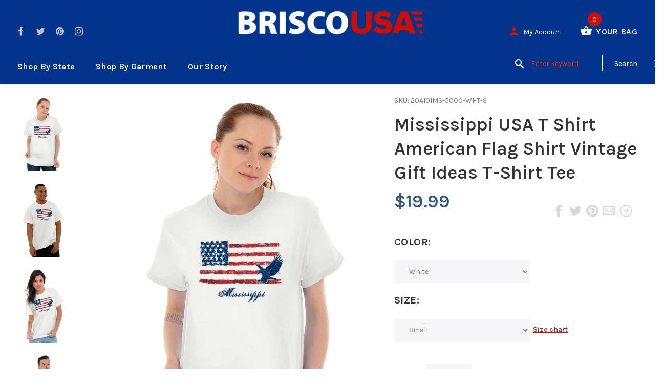

--- FILE ---
content_type: text/html; charset=utf-8
request_url: https://briscousa.com/products/mississippi-usa-t-shirt-american-flag-shirt-vintage-gift-ideas-t-shirt-tee
body_size: 61331
content:
<!doctype html>
<!--[if lt IE 7]><html class="no-js lt-ie9 lt-ie8 lt-ie7" lang="en"> <![endif]-->
<!--[if IE 7]><html class="no-js lt-ie9 lt-ie8" lang="en"> <![endif]-->
<!--[if IE 8]><html class="no-js lt-ie9" lang="en"> <![endif]-->
<!--[if IE 9 ]><html class="ie9 no-js"> <![endif]-->
<!--[if (gt IE 9)|!(IE)]><!--> <html class="no-js"> <!--<![endif]-->
<head>
  <!-- v1.1.0 -->
  <!-- Basic page needs ================================================== -->
  <meta charset="utf-8">
  <meta http-equiv="X-UA-Compatible" content="IE=edge,chrome=1">
  <meta name="viewport" content="width=device-width,initial-scale=1">
  <meta name="theme-color" content="#a0251a">
  <meta name="keywords" content="Shopify Template" />
  <meta name="author" content="etheme.com">
  <link rel="canonical" href="https://briscousa.com/products/mississippi-usa-t-shirt-american-flag-shirt-vintage-gift-ideas-t-shirt-tee">
  
<!--   Google Verification -->
  <meta name="google-site-verification" content="GMAlsnF6EBM1raJYT3rW7-p-JgemWlkEf5Dlo05TLoo" /><link rel="shortcut icon" href="//briscousa.com/cdn/shop/t/33/assets/favicon.png?v=92337339811263721701536256347" type="image/x-icon" /><!-- Title and description ================================================== -->
  
  <title>
    American Heavy Cotton T-Shirt | Mississippi
    
    
    
      &ndash; Brisco USA
    
  </title><meta name="description" content="Mississippi Red White Blue Heavy Cotton T-Shirt | Classic Teaze offers a huge variety of printed designs so that you can express yourself wherever you go!"><meta name="timezone" content="US/Central"><!-- Social meta ================================================== -->

  <meta property="og:type" content="product">
  <meta property="og:title" content="Mississippi USA T Shirt American Flag Shirt Vintage Gift Ideas T-Shirt Tee">
  <meta property="og:url" content="https://briscousa.com/products/mississippi-usa-t-shirt-american-flag-shirt-vintage-gift-ideas-t-shirt-tee">
  
  <meta property="og:image" content="http://briscousa.com/cdn/shop/products/98196b4d-ecc5-4185-9e65-30f45f6606fd_grande.jpg?v=1571670980">
  <meta property="og:image:secure_url" content="https://briscousa.com/cdn/shop/products/98196b4d-ecc5-4185-9e65-30f45f6606fd_grande.jpg?v=1571670980">
  
  <meta property="og:image" content="http://briscousa.com/cdn/shop/products/96a1e434-94c6-4f83-badd-f2c032779c0d_grande.jpg?v=1571670980">
  <meta property="og:image:secure_url" content="https://briscousa.com/cdn/shop/products/96a1e434-94c6-4f83-badd-f2c032779c0d_grande.jpg?v=1571670980">
  
  <meta property="og:image" content="http://briscousa.com/cdn/shop/products/26c2ff8e-4dc7-4bcf-a7f4-741f4d618fc7_grande.jpg?v=1571670980">
  <meta property="og:image:secure_url" content="https://briscousa.com/cdn/shop/products/26c2ff8e-4dc7-4bcf-a7f4-741f4d618fc7_grande.jpg?v=1571670980">
  
  <meta property="og:price:amount" content="19.99">
  <meta property="og:price:currency" content="USD">



  <meta property="og:description" content="Mississippi Red White Blue Heavy Cotton T-Shirt | Classic Teaze offers a huge variety of printed designs so that you can express yourself wherever you go!">


<meta property="og:site_name" content="Brisco USA">



  <meta name="twitter:card" content="summary">




  <meta name="twitter:title" content="Mississippi USA T Shirt American Flag Shirt Vintage Gift Ideas T-Shirt Tee">
  <meta name="twitter:description" content="Classic Teaze offers a huge variety of printed designs so that you can express yourself wherever you go!!!
Classic Teaze offers a huge variety of printed designs so that you can express yourself wher">
  <meta name="twitter:image" content="https://briscousa.com/cdn/shop/products/98196b4d-ecc5-4185-9e65-30f45f6606fd_large.jpg?v=1571670980">
  <meta name="twitter:image:width" content="480">
  <meta name="twitter:image:height" content="480">
<!--   pinterest -->
  <meta name="p:domain_verify" content="17c61b392b99e059da11947005c92eac"/>
  
  <!-- Helpers ================================================== -->

  <!-- CSS ================================================== -->
  <link href="https://fonts.googleapis.com/css?family=Karla:100,200,300,400,500,600,700,800,900" rel="stylesheet"><link href="//briscousa.com/cdn/shop/t/33/assets/bootstrap.css?v=118827393485362906511536253815" rel="stylesheet" type="text/css" media="all" />
<link href="//briscousa.com/cdn/shop/t/33/assets/fontstyle.css?v=116177709830634153681536253817" rel="stylesheet" type="text/css" media="all" />
<link href="//briscousa.com/cdn/shop/t/33/assets/slick.min.css?v=50001471619190811031536253821" rel="stylesheet" type="text/css" media="all" />





<link href="//briscousa.com/cdn/shop/t/33/assets/style.scss.css?v=79173142038364897661589267492" rel="stylesheet" type="text/css" media="all" />
<script src="//briscousa.com/cdn/shop/t/33/assets/jquery-2.1.4.min.js?v=146653844047132007351536253818" type="text/javascript"></script>
  <script src="//briscousa.com/cdn/shop/t/33/assets/base_map.js?v=94890417701014160361568828981" type="text/javascript"></script>
  
  
  <!-- Header hook for plugins ================================================== -->
  <script>window.performance && window.performance.mark && window.performance.mark('shopify.content_for_header.start');</script><meta name="google-site-verification" content="GOJRem7_6vcpRz9FyVVTAnIpQbHoPKxFYuTNCjcyAy0">
<meta name="google-site-verification" content="GMAlsnF6EBM1raJYT3rW7-p-JgemWlkEf5Dlo05TLoo">
<meta id="shopify-digital-wallet" name="shopify-digital-wallet" content="/22536491/digital_wallets/dialog">
<meta name="shopify-checkout-api-token" content="7e656ab4ac3b0f524593a737196221fa">
<meta id="in-context-paypal-metadata" data-shop-id="22536491" data-venmo-supported="true" data-environment="production" data-locale="en_US" data-paypal-v4="true" data-currency="USD">
<link rel="alternate" type="application/json+oembed" href="https://briscousa.com/products/mississippi-usa-t-shirt-american-flag-shirt-vintage-gift-ideas-t-shirt-tee.oembed">
<script async="async" src="/checkouts/internal/preloads.js?locale=en-US"></script>
<script id="shopify-features" type="application/json">{"accessToken":"7e656ab4ac3b0f524593a737196221fa","betas":["rich-media-storefront-analytics"],"domain":"briscousa.com","predictiveSearch":true,"shopId":22536491,"locale":"en"}</script>
<script>var Shopify = Shopify || {};
Shopify.shop = "briscotest.myshopify.com";
Shopify.locale = "en";
Shopify.currency = {"active":"USD","rate":"1.0"};
Shopify.country = "US";
Shopify.theme = {"name":"12-6-2021 Cleanup","id":33078018114,"schema_name":"MyShop","schema_version":"1.0.5","theme_store_id":null,"role":"main"};
Shopify.theme.handle = "null";
Shopify.theme.style = {"id":null,"handle":null};
Shopify.cdnHost = "briscousa.com/cdn";
Shopify.routes = Shopify.routes || {};
Shopify.routes.root = "/";</script>
<script type="module">!function(o){(o.Shopify=o.Shopify||{}).modules=!0}(window);</script>
<script>!function(o){function n(){var o=[];function n(){o.push(Array.prototype.slice.apply(arguments))}return n.q=o,n}var t=o.Shopify=o.Shopify||{};t.loadFeatures=n(),t.autoloadFeatures=n()}(window);</script>
<script id="shop-js-analytics" type="application/json">{"pageType":"product"}</script>
<script defer="defer" async type="module" src="//briscousa.com/cdn/shopifycloud/shop-js/modules/v2/client.init-shop-cart-sync_BT-GjEfc.en.esm.js"></script>
<script defer="defer" async type="module" src="//briscousa.com/cdn/shopifycloud/shop-js/modules/v2/chunk.common_D58fp_Oc.esm.js"></script>
<script defer="defer" async type="module" src="//briscousa.com/cdn/shopifycloud/shop-js/modules/v2/chunk.modal_xMitdFEc.esm.js"></script>
<script type="module">
  await import("//briscousa.com/cdn/shopifycloud/shop-js/modules/v2/client.init-shop-cart-sync_BT-GjEfc.en.esm.js");
await import("//briscousa.com/cdn/shopifycloud/shop-js/modules/v2/chunk.common_D58fp_Oc.esm.js");
await import("//briscousa.com/cdn/shopifycloud/shop-js/modules/v2/chunk.modal_xMitdFEc.esm.js");

  window.Shopify.SignInWithShop?.initShopCartSync?.({"fedCMEnabled":true,"windoidEnabled":true});

</script>
<script>(function() {
  var isLoaded = false;
  function asyncLoad() {
    if (isLoaded) return;
    isLoaded = true;
    var urls = ["https:\/\/cdn-stamped-io.azureedge.net\/files\/shopify.v2.min.js?shop=briscotest.myshopify.com","https:\/\/chimpstatic.com\/mcjs-connected\/js\/users\/289324ee271161e08c2030e79\/151712bdecfee7abe1d63b8d5.js?shop=briscotest.myshopify.com"];
    for (var i = 0; i < urls.length; i++) {
      var s = document.createElement('script');
      s.type = 'text/javascript';
      s.async = true;
      s.src = urls[i];
      var x = document.getElementsByTagName('script')[0];
      x.parentNode.insertBefore(s, x);
    }
  };
  if(window.attachEvent) {
    window.attachEvent('onload', asyncLoad);
  } else {
    window.addEventListener('load', asyncLoad, false);
  }
})();</script>
<script id="__st">var __st={"a":22536491,"offset":-18000,"reqid":"aaefcaa2-7f80-4fc9-8f54-7481a0dec0fa-1769150036","pageurl":"briscousa.com\/products\/mississippi-usa-t-shirt-american-flag-shirt-vintage-gift-ideas-t-shirt-tee","u":"3e1851c0b546","p":"product","rtyp":"product","rid":1631080906818};</script>
<script>window.ShopifyPaypalV4VisibilityTracking = true;</script>
<script id="captcha-bootstrap">!function(){'use strict';const t='contact',e='account',n='new_comment',o=[[t,t],['blogs',n],['comments',n],[t,'customer']],c=[[e,'customer_login'],[e,'guest_login'],[e,'recover_customer_password'],[e,'create_customer']],r=t=>t.map((([t,e])=>`form[action*='/${t}']:not([data-nocaptcha='true']) input[name='form_type'][value='${e}']`)).join(','),a=t=>()=>t?[...document.querySelectorAll(t)].map((t=>t.form)):[];function s(){const t=[...o],e=r(t);return a(e)}const i='password',u='form_key',d=['recaptcha-v3-token','g-recaptcha-response','h-captcha-response',i],f=()=>{try{return window.sessionStorage}catch{return}},m='__shopify_v',_=t=>t.elements[u];function p(t,e,n=!1){try{const o=window.sessionStorage,c=JSON.parse(o.getItem(e)),{data:r}=function(t){const{data:e,action:n}=t;return t[m]||n?{data:e,action:n}:{data:t,action:n}}(c);for(const[e,n]of Object.entries(r))t.elements[e]&&(t.elements[e].value=n);n&&o.removeItem(e)}catch(o){console.error('form repopulation failed',{error:o})}}const l='form_type',E='cptcha';function T(t){t.dataset[E]=!0}const w=window,h=w.document,L='Shopify',v='ce_forms',y='captcha';let A=!1;((t,e)=>{const n=(g='f06e6c50-85a8-45c8-87d0-21a2b65856fe',I='https://cdn.shopify.com/shopifycloud/storefront-forms-hcaptcha/ce_storefront_forms_captcha_hcaptcha.v1.5.2.iife.js',D={infoText:'Protected by hCaptcha',privacyText:'Privacy',termsText:'Terms'},(t,e,n)=>{const o=w[L][v],c=o.bindForm;if(c)return c(t,g,e,D).then(n);var r;o.q.push([[t,g,e,D],n]),r=I,A||(h.body.append(Object.assign(h.createElement('script'),{id:'captcha-provider',async:!0,src:r})),A=!0)});var g,I,D;w[L]=w[L]||{},w[L][v]=w[L][v]||{},w[L][v].q=[],w[L][y]=w[L][y]||{},w[L][y].protect=function(t,e){n(t,void 0,e),T(t)},Object.freeze(w[L][y]),function(t,e,n,w,h,L){const[v,y,A,g]=function(t,e,n){const i=e?o:[],u=t?c:[],d=[...i,...u],f=r(d),m=r(i),_=r(d.filter((([t,e])=>n.includes(e))));return[a(f),a(m),a(_),s()]}(w,h,L),I=t=>{const e=t.target;return e instanceof HTMLFormElement?e:e&&e.form},D=t=>v().includes(t);t.addEventListener('submit',(t=>{const e=I(t);if(!e)return;const n=D(e)&&!e.dataset.hcaptchaBound&&!e.dataset.recaptchaBound,o=_(e),c=g().includes(e)&&(!o||!o.value);(n||c)&&t.preventDefault(),c&&!n&&(function(t){try{if(!f())return;!function(t){const e=f();if(!e)return;const n=_(t);if(!n)return;const o=n.value;o&&e.removeItem(o)}(t);const e=Array.from(Array(32),(()=>Math.random().toString(36)[2])).join('');!function(t,e){_(t)||t.append(Object.assign(document.createElement('input'),{type:'hidden',name:u})),t.elements[u].value=e}(t,e),function(t,e){const n=f();if(!n)return;const o=[...t.querySelectorAll(`input[type='${i}']`)].map((({name:t})=>t)),c=[...d,...o],r={};for(const[a,s]of new FormData(t).entries())c.includes(a)||(r[a]=s);n.setItem(e,JSON.stringify({[m]:1,action:t.action,data:r}))}(t,e)}catch(e){console.error('failed to persist form',e)}}(e),e.submit())}));const S=(t,e)=>{t&&!t.dataset[E]&&(n(t,e.some((e=>e===t))),T(t))};for(const o of['focusin','change'])t.addEventListener(o,(t=>{const e=I(t);D(e)&&S(e,y())}));const B=e.get('form_key'),M=e.get(l),P=B&&M;t.addEventListener('DOMContentLoaded',(()=>{const t=y();if(P)for(const e of t)e.elements[l].value===M&&p(e,B);[...new Set([...A(),...v().filter((t=>'true'===t.dataset.shopifyCaptcha))])].forEach((e=>S(e,t)))}))}(h,new URLSearchParams(w.location.search),n,t,e,['guest_login'])})(!0,!0)}();</script>
<script integrity="sha256-4kQ18oKyAcykRKYeNunJcIwy7WH5gtpwJnB7kiuLZ1E=" data-source-attribution="shopify.loadfeatures" defer="defer" src="//briscousa.com/cdn/shopifycloud/storefront/assets/storefront/load_feature-a0a9edcb.js" crossorigin="anonymous"></script>
<script data-source-attribution="shopify.dynamic_checkout.dynamic.init">var Shopify=Shopify||{};Shopify.PaymentButton=Shopify.PaymentButton||{isStorefrontPortableWallets:!0,init:function(){window.Shopify.PaymentButton.init=function(){};var t=document.createElement("script");t.src="https://briscousa.com/cdn/shopifycloud/portable-wallets/latest/portable-wallets.en.js",t.type="module",document.head.appendChild(t)}};
</script>
<script data-source-attribution="shopify.dynamic_checkout.buyer_consent">
  function portableWalletsHideBuyerConsent(e){var t=document.getElementById("shopify-buyer-consent"),n=document.getElementById("shopify-subscription-policy-button");t&&n&&(t.classList.add("hidden"),t.setAttribute("aria-hidden","true"),n.removeEventListener("click",e))}function portableWalletsShowBuyerConsent(e){var t=document.getElementById("shopify-buyer-consent"),n=document.getElementById("shopify-subscription-policy-button");t&&n&&(t.classList.remove("hidden"),t.removeAttribute("aria-hidden"),n.addEventListener("click",e))}window.Shopify?.PaymentButton&&(window.Shopify.PaymentButton.hideBuyerConsent=portableWalletsHideBuyerConsent,window.Shopify.PaymentButton.showBuyerConsent=portableWalletsShowBuyerConsent);
</script>
<script data-source-attribution="shopify.dynamic_checkout.cart.bootstrap">document.addEventListener("DOMContentLoaded",(function(){function t(){return document.querySelector("shopify-accelerated-checkout-cart, shopify-accelerated-checkout")}if(t())Shopify.PaymentButton.init();else{new MutationObserver((function(e,n){t()&&(Shopify.PaymentButton.init(),n.disconnect())})).observe(document.body,{childList:!0,subtree:!0})}}));
</script>
<link id="shopify-accelerated-checkout-styles" rel="stylesheet" media="screen" href="https://briscousa.com/cdn/shopifycloud/portable-wallets/latest/accelerated-checkout-backwards-compat.css" crossorigin="anonymous">
<style id="shopify-accelerated-checkout-cart">
        #shopify-buyer-consent {
  margin-top: 1em;
  display: inline-block;
  width: 100%;
}

#shopify-buyer-consent.hidden {
  display: none;
}

#shopify-subscription-policy-button {
  background: none;
  border: none;
  padding: 0;
  text-decoration: underline;
  font-size: inherit;
  cursor: pointer;
}

#shopify-subscription-policy-button::before {
  box-shadow: none;
}

      </style>
<link rel="stylesheet" media="screen" href="//briscousa.com/cdn/shop/t/33/compiled_assets/styles.css?v=8508">
<script>window.performance && window.performance.mark && window.performance.mark('shopify.content_for_header.end');</script>
  <script>    
    var shop_url = 'https://briscousa.com',
    	money_format = '${{amount}}',
        color_with_border = 'white',
        colors_value = ',heather radiant orchid:#c7b9d3,sport grey navy:#8f8f8f, antique cherry red:#971b2f, antique heliconia:#aa0061,antique irish green:#00843d,antique jade dome:#006269,antique orange:#b33d26,antique royal:#003087,antique sapphire:#006a8e,ash grey:#cfcfcf,azalea:#f882b2,berry:#8f224c,black:#000000,blackberry:#24232f,blue dusk:#283a49,brown savana:#7d705f,cardinal red:#9e0f2a,carolina blue:#72a3e7,carolinablue:#72a3e7,charcoal:#545454,cherry red:#bd0519,chestnut:#795947,cobalt:#181c73,coral silk:#f96b72,cornsilk:#f0ec74,daisy:#fae331,dark chocolate:#2e2724,dark heather:#3f4444,electric green:#5fb43f,forest green:#25352a,galapagos blue:#065d76,garnet:#73121d,gold:#fbbf14,gravel:#999ea2,heather cardinal:#9b2743,heather indigo:#5b6770,heather irish green:#00966c,heather military green:#55634a,heather navy:#333f48,heather orange:#ff8d6d,heather purple:#614b79,heather royal:#307fe2,heather sapphire:#0076a8,heliconia:#f02e73,honey:#faca60,ice grey:#e4d8d8,indigo blue:#3c627b,iris:#397abc,irish green:#10a05f,jade dome:#078489,kelly green:#088a68,kiwi:#9ab25e,light blue:#aad5f1,light pink:#d9ff00,lilac:#563d82,lime:#97df66,maroon:#5a222a,meadow:#000000,metro blue:#1c3e6b,midnight:#005670,military green:#54624a,mint green:#c4fbdc,moss:#3d441e,natural:#faf8eb,navy:#1c2735,old gold:#daa363,olive:#4d4940,orange:#f94a12,orchid:#d7c1e5,pistachio:#cad39b,prairie dust:#78705c,purple:#28255e,red:#dc0a1f,royal:#0c54a3,russet:#512f2e,rusty bronze:#ac3d2c,safety green:#c6d219,safety orange:#f97e0e,safety pink:#f784b3,sand:#e1d0b9,sapphire:#0680bd,sky:#71d7f0,sport grey:#8f8f8f,stone blue:#7694ac,sunset:#ff7f41,tan:#ba9e76,tangerine:#f99439,tennessee orange:#fba412,texas orange:#c7561f,tropical blue:#0794b1,turf green:#297942,tweed:#414746,vegas gold:#efda9b,violet:#6e82b7,white:#ffffff,yellow haze:#faee97,butter:#f2ea93,heather:#9d9ea0,key lime:#acff69,banana:#f9e1a1,pink:#e6cde2,washed coral:#fa8571,washed deep sea:#179d9c,washed denim:#4f718c,washed denim cream: #9facc0,washed grey:#4d4d4d,washed shell:#fac1a6,washed mint green:#d0eee4,washed pink:#f8a0c6,washed hot pink:#f95592,washed papaya:#fb8f8c,washed aqua:#2fb4d7,washed charcoal grey:#4d4d4d,washed melon:#fcd1a6,washed sea green:#a0f0e5,washed ice blue:#b7ecf4,apple:#358637, washed purple:#624ba1,washed black heather:#363b3f,antique jade dome:#363b3f,antique cherry red:#971b2f,antique heliconia:#aa0061,antique jade dome:#363b3f,sport grey red:#a9a9a9_#ff0000,,',
    	texture_obj = function(){return JSON.parse('{"Material 1":"//briscousa.com/cdn/shop/t/33/assets/filter_color1.png?v=127701599467101781271536253816","Material 2":"//briscousa.com/cdn/shop/t/33/assets/filter_color2.png?v=55733946991002248111536253816"}');
    }
    texture_obj = texture_obj();
          
    var addtocart_text = '<span class="icon icon-shopping_basket"></span> ADD TO CART',
    	unavailable_text = 'Sold Out',
        addedhtml_text = '<span class="icon icon-shopping_basket"></span> ADDED',
        errorhtml_text = '<span class="icon icon-shopping_basket"></span> LIMIT PRODUCTS',
        wait_text = '<span class="icon icon-shopping_basket"></span> WAIT';
        
    var set_day = 'Day',
        set_hour = 'Hrs',
        set_minute = 'Min',
        set_second = 'Sec';
        
    var mobile_menu_close = 'Close',
    	mobile_menu_back = 'Back'
        
    var global_quantity = false;
  </script>
  
  <style>
    [data-rating="0.0"]{
      display:none !important;
    }
  </style>
  
  
  <link href="//briscousa.com/cdn/shop/t/33/assets/custom.css?v=25657239876431907161568661069" rel="stylesheet" type="text/css" media="all" />
  
<link href="https://monorail-edge.shopifysvc.com" rel="dns-prefetch">
<script>(function(){if ("sendBeacon" in navigator && "performance" in window) {try {var session_token_from_headers = performance.getEntriesByType('navigation')[0].serverTiming.find(x => x.name == '_s').description;} catch {var session_token_from_headers = undefined;}var session_cookie_matches = document.cookie.match(/_shopify_s=([^;]*)/);var session_token_from_cookie = session_cookie_matches && session_cookie_matches.length === 2 ? session_cookie_matches[1] : "";var session_token = session_token_from_headers || session_token_from_cookie || "";function handle_abandonment_event(e) {var entries = performance.getEntries().filter(function(entry) {return /monorail-edge.shopifysvc.com/.test(entry.name);});if (!window.abandonment_tracked && entries.length === 0) {window.abandonment_tracked = true;var currentMs = Date.now();var navigation_start = performance.timing.navigationStart;var payload = {shop_id: 22536491,url: window.location.href,navigation_start,duration: currentMs - navigation_start,session_token,page_type: "product"};window.navigator.sendBeacon("https://monorail-edge.shopifysvc.com/v1/produce", JSON.stringify({schema_id: "online_store_buyer_site_abandonment/1.1",payload: payload,metadata: {event_created_at_ms: currentMs,event_sent_at_ms: currentMs}}));}}window.addEventListener('pagehide', handle_abandonment_event);}}());</script>
<script id="web-pixels-manager-setup">(function e(e,d,r,n,o){if(void 0===o&&(o={}),!Boolean(null===(a=null===(i=window.Shopify)||void 0===i?void 0:i.analytics)||void 0===a?void 0:a.replayQueue)){var i,a;window.Shopify=window.Shopify||{};var t=window.Shopify;t.analytics=t.analytics||{};var s=t.analytics;s.replayQueue=[],s.publish=function(e,d,r){return s.replayQueue.push([e,d,r]),!0};try{self.performance.mark("wpm:start")}catch(e){}var l=function(){var e={modern:/Edge?\/(1{2}[4-9]|1[2-9]\d|[2-9]\d{2}|\d{4,})\.\d+(\.\d+|)|Firefox\/(1{2}[4-9]|1[2-9]\d|[2-9]\d{2}|\d{4,})\.\d+(\.\d+|)|Chrom(ium|e)\/(9{2}|\d{3,})\.\d+(\.\d+|)|(Maci|X1{2}).+ Version\/(15\.\d+|(1[6-9]|[2-9]\d|\d{3,})\.\d+)([,.]\d+|)( \(\w+\)|)( Mobile\/\w+|) Safari\/|Chrome.+OPR\/(9{2}|\d{3,})\.\d+\.\d+|(CPU[ +]OS|iPhone[ +]OS|CPU[ +]iPhone|CPU IPhone OS|CPU iPad OS)[ +]+(15[._]\d+|(1[6-9]|[2-9]\d|\d{3,})[._]\d+)([._]\d+|)|Android:?[ /-](13[3-9]|1[4-9]\d|[2-9]\d{2}|\d{4,})(\.\d+|)(\.\d+|)|Android.+Firefox\/(13[5-9]|1[4-9]\d|[2-9]\d{2}|\d{4,})\.\d+(\.\d+|)|Android.+Chrom(ium|e)\/(13[3-9]|1[4-9]\d|[2-9]\d{2}|\d{4,})\.\d+(\.\d+|)|SamsungBrowser\/([2-9]\d|\d{3,})\.\d+/,legacy:/Edge?\/(1[6-9]|[2-9]\d|\d{3,})\.\d+(\.\d+|)|Firefox\/(5[4-9]|[6-9]\d|\d{3,})\.\d+(\.\d+|)|Chrom(ium|e)\/(5[1-9]|[6-9]\d|\d{3,})\.\d+(\.\d+|)([\d.]+$|.*Safari\/(?![\d.]+ Edge\/[\d.]+$))|(Maci|X1{2}).+ Version\/(10\.\d+|(1[1-9]|[2-9]\d|\d{3,})\.\d+)([,.]\d+|)( \(\w+\)|)( Mobile\/\w+|) Safari\/|Chrome.+OPR\/(3[89]|[4-9]\d|\d{3,})\.\d+\.\d+|(CPU[ +]OS|iPhone[ +]OS|CPU[ +]iPhone|CPU IPhone OS|CPU iPad OS)[ +]+(10[._]\d+|(1[1-9]|[2-9]\d|\d{3,})[._]\d+)([._]\d+|)|Android:?[ /-](13[3-9]|1[4-9]\d|[2-9]\d{2}|\d{4,})(\.\d+|)(\.\d+|)|Mobile Safari.+OPR\/([89]\d|\d{3,})\.\d+\.\d+|Android.+Firefox\/(13[5-9]|1[4-9]\d|[2-9]\d{2}|\d{4,})\.\d+(\.\d+|)|Android.+Chrom(ium|e)\/(13[3-9]|1[4-9]\d|[2-9]\d{2}|\d{4,})\.\d+(\.\d+|)|Android.+(UC? ?Browser|UCWEB|U3)[ /]?(15\.([5-9]|\d{2,})|(1[6-9]|[2-9]\d|\d{3,})\.\d+)\.\d+|SamsungBrowser\/(5\.\d+|([6-9]|\d{2,})\.\d+)|Android.+MQ{2}Browser\/(14(\.(9|\d{2,})|)|(1[5-9]|[2-9]\d|\d{3,})(\.\d+|))(\.\d+|)|K[Aa][Ii]OS\/(3\.\d+|([4-9]|\d{2,})\.\d+)(\.\d+|)/},d=e.modern,r=e.legacy,n=navigator.userAgent;return n.match(d)?"modern":n.match(r)?"legacy":"unknown"}(),u="modern"===l?"modern":"legacy",c=(null!=n?n:{modern:"",legacy:""})[u],f=function(e){return[e.baseUrl,"/wpm","/b",e.hashVersion,"modern"===e.buildTarget?"m":"l",".js"].join("")}({baseUrl:d,hashVersion:r,buildTarget:u}),m=function(e){var d=e.version,r=e.bundleTarget,n=e.surface,o=e.pageUrl,i=e.monorailEndpoint;return{emit:function(e){var a=e.status,t=e.errorMsg,s=(new Date).getTime(),l=JSON.stringify({metadata:{event_sent_at_ms:s},events:[{schema_id:"web_pixels_manager_load/3.1",payload:{version:d,bundle_target:r,page_url:o,status:a,surface:n,error_msg:t},metadata:{event_created_at_ms:s}}]});if(!i)return console&&console.warn&&console.warn("[Web Pixels Manager] No Monorail endpoint provided, skipping logging."),!1;try{return self.navigator.sendBeacon.bind(self.navigator)(i,l)}catch(e){}var u=new XMLHttpRequest;try{return u.open("POST",i,!0),u.setRequestHeader("Content-Type","text/plain"),u.send(l),!0}catch(e){return console&&console.warn&&console.warn("[Web Pixels Manager] Got an unhandled error while logging to Monorail."),!1}}}}({version:r,bundleTarget:l,surface:e.surface,pageUrl:self.location.href,monorailEndpoint:e.monorailEndpoint});try{o.browserTarget=l,function(e){var d=e.src,r=e.async,n=void 0===r||r,o=e.onload,i=e.onerror,a=e.sri,t=e.scriptDataAttributes,s=void 0===t?{}:t,l=document.createElement("script"),u=document.querySelector("head"),c=document.querySelector("body");if(l.async=n,l.src=d,a&&(l.integrity=a,l.crossOrigin="anonymous"),s)for(var f in s)if(Object.prototype.hasOwnProperty.call(s,f))try{l.dataset[f]=s[f]}catch(e){}if(o&&l.addEventListener("load",o),i&&l.addEventListener("error",i),u)u.appendChild(l);else{if(!c)throw new Error("Did not find a head or body element to append the script");c.appendChild(l)}}({src:f,async:!0,onload:function(){if(!function(){var e,d;return Boolean(null===(d=null===(e=window.Shopify)||void 0===e?void 0:e.analytics)||void 0===d?void 0:d.initialized)}()){var d=window.webPixelsManager.init(e)||void 0;if(d){var r=window.Shopify.analytics;r.replayQueue.forEach((function(e){var r=e[0],n=e[1],o=e[2];d.publishCustomEvent(r,n,o)})),r.replayQueue=[],r.publish=d.publishCustomEvent,r.visitor=d.visitor,r.initialized=!0}}},onerror:function(){return m.emit({status:"failed",errorMsg:"".concat(f," has failed to load")})},sri:function(e){var d=/^sha384-[A-Za-z0-9+/=]+$/;return"string"==typeof e&&d.test(e)}(c)?c:"",scriptDataAttributes:o}),m.emit({status:"loading"})}catch(e){m.emit({status:"failed",errorMsg:(null==e?void 0:e.message)||"Unknown error"})}}})({shopId: 22536491,storefrontBaseUrl: "https://briscousa.com",extensionsBaseUrl: "https://extensions.shopifycdn.com/cdn/shopifycloud/web-pixels-manager",monorailEndpoint: "https://monorail-edge.shopifysvc.com/unstable/produce_batch",surface: "storefront-renderer",enabledBetaFlags: ["2dca8a86"],webPixelsConfigList: [{"id":"262537450","configuration":"{\"config\":\"{\\\"pixel_id\\\":\\\"GT-T5P44GJ\\\",\\\"target_country\\\":\\\"US\\\",\\\"gtag_events\\\":[{\\\"type\\\":\\\"purchase\\\",\\\"action_label\\\":\\\"MC-Y81PM9BHHK\\\"},{\\\"type\\\":\\\"page_view\\\",\\\"action_label\\\":\\\"MC-Y81PM9BHHK\\\"},{\\\"type\\\":\\\"view_item\\\",\\\"action_label\\\":\\\"MC-Y81PM9BHHK\\\"}],\\\"enable_monitoring_mode\\\":false}\"}","eventPayloadVersion":"v1","runtimeContext":"OPEN","scriptVersion":"b2a88bafab3e21179ed38636efcd8a93","type":"APP","apiClientId":1780363,"privacyPurposes":[],"dataSharingAdjustments":{"protectedCustomerApprovalScopes":["read_customer_address","read_customer_email","read_customer_name","read_customer_personal_data","read_customer_phone"]}},{"id":"37978346","eventPayloadVersion":"v1","runtimeContext":"LAX","scriptVersion":"1","type":"CUSTOM","privacyPurposes":["ANALYTICS"],"name":"Google Analytics tag (migrated)"},{"id":"shopify-app-pixel","configuration":"{}","eventPayloadVersion":"v1","runtimeContext":"STRICT","scriptVersion":"0450","apiClientId":"shopify-pixel","type":"APP","privacyPurposes":["ANALYTICS","MARKETING"]},{"id":"shopify-custom-pixel","eventPayloadVersion":"v1","runtimeContext":"LAX","scriptVersion":"0450","apiClientId":"shopify-pixel","type":"CUSTOM","privacyPurposes":["ANALYTICS","MARKETING"]}],isMerchantRequest: false,initData: {"shop":{"name":"Brisco USA","paymentSettings":{"currencyCode":"USD"},"myshopifyDomain":"briscotest.myshopify.com","countryCode":"US","storefrontUrl":"https:\/\/briscousa.com"},"customer":null,"cart":null,"checkout":null,"productVariants":[{"price":{"amount":19.99,"currencyCode":"USD"},"product":{"title":"Mississippi USA T Shirt American Flag Shirt Vintage Gift Ideas T-Shirt Tee","vendor":"Brisco USA","id":"1631080906818","untranslatedTitle":"Mississippi USA T Shirt American Flag Shirt Vintage Gift Ideas T-Shirt Tee","url":"\/products\/mississippi-usa-t-shirt-american-flag-shirt-vintage-gift-ideas-t-shirt-tee","type":"Direct To Garment Print"},"id":"13650811682882","image":{"src":"\/\/briscousa.com\/cdn\/shop\/products\/8506d395-898d-4fe1-97ce-bcce1cb4f312.jpg?v=1571670980"},"sku":"20A101MS-5000-WHT-L","title":"White \/ Large","untranslatedTitle":"White \/ Large"},{"price":{"amount":19.99,"currencyCode":"USD"},"product":{"title":"Mississippi USA T Shirt American Flag Shirt Vintage Gift Ideas T-Shirt Tee","vendor":"Brisco USA","id":"1631080906818","untranslatedTitle":"Mississippi USA T Shirt American Flag Shirt Vintage Gift Ideas T-Shirt Tee","url":"\/products\/mississippi-usa-t-shirt-american-flag-shirt-vintage-gift-ideas-t-shirt-tee","type":"Direct To Garment Print"},"id":"13650811715650","image":{"src":"\/\/briscousa.com\/cdn\/shop\/products\/8506d395-898d-4fe1-97ce-bcce1cb4f312.jpg?v=1571670980"},"sku":"20A101MS-5000-WHT-M","title":"White \/ Medium","untranslatedTitle":"White \/ Medium"},{"price":{"amount":19.99,"currencyCode":"USD"},"product":{"title":"Mississippi USA T Shirt American Flag Shirt Vintage Gift Ideas T-Shirt Tee","vendor":"Brisco USA","id":"1631080906818","untranslatedTitle":"Mississippi USA T Shirt American Flag Shirt Vintage Gift Ideas T-Shirt Tee","url":"\/products\/mississippi-usa-t-shirt-american-flag-shirt-vintage-gift-ideas-t-shirt-tee","type":"Direct To Garment Print"},"id":"13650811748418","image":{"src":"\/\/briscousa.com\/cdn\/shop\/products\/8506d395-898d-4fe1-97ce-bcce1cb4f312.jpg?v=1571670980"},"sku":"20A101MS-5000-WHT-S","title":"White \/ Small","untranslatedTitle":"White \/ Small"},{"price":{"amount":19.99,"currencyCode":"USD"},"product":{"title":"Mississippi USA T Shirt American Flag Shirt Vintage Gift Ideas T-Shirt Tee","vendor":"Brisco USA","id":"1631080906818","untranslatedTitle":"Mississippi USA T Shirt American Flag Shirt Vintage Gift Ideas T-Shirt Tee","url":"\/products\/mississippi-usa-t-shirt-american-flag-shirt-vintage-gift-ideas-t-shirt-tee","type":"Direct To Garment Print"},"id":"13650811781186","image":{"src":"\/\/briscousa.com\/cdn\/shop\/products\/8506d395-898d-4fe1-97ce-bcce1cb4f312.jpg?v=1571670980"},"sku":"20A101MS-5000-WHT-X","title":"White \/ X Large","untranslatedTitle":"White \/ X Large"},{"price":{"amount":21.99,"currencyCode":"USD"},"product":{"title":"Mississippi USA T Shirt American Flag Shirt Vintage Gift Ideas T-Shirt Tee","vendor":"Brisco USA","id":"1631080906818","untranslatedTitle":"Mississippi USA T Shirt American Flag Shirt Vintage Gift Ideas T-Shirt Tee","url":"\/products\/mississippi-usa-t-shirt-american-flag-shirt-vintage-gift-ideas-t-shirt-tee","type":"Direct To Garment Print"},"id":"13650811813954","image":{"src":"\/\/briscousa.com\/cdn\/shop\/products\/8506d395-898d-4fe1-97ce-bcce1cb4f312.jpg?v=1571670980"},"sku":"20A101MS-5000-WHT-3X","title":"White \/ 3X Large","untranslatedTitle":"White \/ 3X Large"},{"price":{"amount":21.99,"currencyCode":"USD"},"product":{"title":"Mississippi USA T Shirt American Flag Shirt Vintage Gift Ideas T-Shirt Tee","vendor":"Brisco USA","id":"1631080906818","untranslatedTitle":"Mississippi USA T Shirt American Flag Shirt Vintage Gift Ideas T-Shirt Tee","url":"\/products\/mississippi-usa-t-shirt-american-flag-shirt-vintage-gift-ideas-t-shirt-tee","type":"Direct To Garment Print"},"id":"13650811846722","image":{"src":"\/\/briscousa.com\/cdn\/shop\/products\/8506d395-898d-4fe1-97ce-bcce1cb4f312.jpg?v=1571670980"},"sku":"20A101MS-5000-WHT-2X","title":"White \/ 2X Large","untranslatedTitle":"White \/ 2X Large"}],"purchasingCompany":null},},"https://briscousa.com/cdn","fcfee988w5aeb613cpc8e4bc33m6693e112",{"modern":"","legacy":""},{"shopId":"22536491","storefrontBaseUrl":"https:\/\/briscousa.com","extensionBaseUrl":"https:\/\/extensions.shopifycdn.com\/cdn\/shopifycloud\/web-pixels-manager","surface":"storefront-renderer","enabledBetaFlags":"[\"2dca8a86\"]","isMerchantRequest":"false","hashVersion":"fcfee988w5aeb613cpc8e4bc33m6693e112","publish":"custom","events":"[[\"page_viewed\",{}],[\"product_viewed\",{\"productVariant\":{\"price\":{\"amount\":19.99,\"currencyCode\":\"USD\"},\"product\":{\"title\":\"Mississippi USA T Shirt American Flag Shirt Vintage Gift Ideas T-Shirt Tee\",\"vendor\":\"Brisco USA\",\"id\":\"1631080906818\",\"untranslatedTitle\":\"Mississippi USA T Shirt American Flag Shirt Vintage Gift Ideas T-Shirt Tee\",\"url\":\"\/products\/mississippi-usa-t-shirt-american-flag-shirt-vintage-gift-ideas-t-shirt-tee\",\"type\":\"Direct To Garment Print\"},\"id\":\"13650811748418\",\"image\":{\"src\":\"\/\/briscousa.com\/cdn\/shop\/products\/8506d395-898d-4fe1-97ce-bcce1cb4f312.jpg?v=1571670980\"},\"sku\":\"20A101MS-5000-WHT-S\",\"title\":\"White \/ Small\",\"untranslatedTitle\":\"White \/ Small\"}}]]"});</script><script>
  window.ShopifyAnalytics = window.ShopifyAnalytics || {};
  window.ShopifyAnalytics.meta = window.ShopifyAnalytics.meta || {};
  window.ShopifyAnalytics.meta.currency = 'USD';
  var meta = {"product":{"id":1631080906818,"gid":"gid:\/\/shopify\/Product\/1631080906818","vendor":"Brisco USA","type":"Direct To Garment Print","handle":"mississippi-usa-t-shirt-american-flag-shirt-vintage-gift-ideas-t-shirt-tee","variants":[{"id":13650811682882,"price":1999,"name":"Mississippi USA T Shirt American Flag Shirt Vintage Gift Ideas T-Shirt Tee - White \/ Large","public_title":"White \/ Large","sku":"20A101MS-5000-WHT-L"},{"id":13650811715650,"price":1999,"name":"Mississippi USA T Shirt American Flag Shirt Vintage Gift Ideas T-Shirt Tee - White \/ Medium","public_title":"White \/ Medium","sku":"20A101MS-5000-WHT-M"},{"id":13650811748418,"price":1999,"name":"Mississippi USA T Shirt American Flag Shirt Vintage Gift Ideas T-Shirt Tee - White \/ Small","public_title":"White \/ Small","sku":"20A101MS-5000-WHT-S"},{"id":13650811781186,"price":1999,"name":"Mississippi USA T Shirt American Flag Shirt Vintage Gift Ideas T-Shirt Tee - White \/ X Large","public_title":"White \/ X Large","sku":"20A101MS-5000-WHT-X"},{"id":13650811813954,"price":2199,"name":"Mississippi USA T Shirt American Flag Shirt Vintage Gift Ideas T-Shirt Tee - White \/ 3X Large","public_title":"White \/ 3X Large","sku":"20A101MS-5000-WHT-3X"},{"id":13650811846722,"price":2199,"name":"Mississippi USA T Shirt American Flag Shirt Vintage Gift Ideas T-Shirt Tee - White \/ 2X Large","public_title":"White \/ 2X Large","sku":"20A101MS-5000-WHT-2X"}],"remote":false},"page":{"pageType":"product","resourceType":"product","resourceId":1631080906818,"requestId":"aaefcaa2-7f80-4fc9-8f54-7481a0dec0fa-1769150036"}};
  for (var attr in meta) {
    window.ShopifyAnalytics.meta[attr] = meta[attr];
  }
</script>
<script class="analytics">
  (function () {
    var customDocumentWrite = function(content) {
      var jquery = null;

      if (window.jQuery) {
        jquery = window.jQuery;
      } else if (window.Checkout && window.Checkout.$) {
        jquery = window.Checkout.$;
      }

      if (jquery) {
        jquery('body').append(content);
      }
    };

    var hasLoggedConversion = function(token) {
      if (token) {
        return document.cookie.indexOf('loggedConversion=' + token) !== -1;
      }
      return false;
    }

    var setCookieIfConversion = function(token) {
      if (token) {
        var twoMonthsFromNow = new Date(Date.now());
        twoMonthsFromNow.setMonth(twoMonthsFromNow.getMonth() + 2);

        document.cookie = 'loggedConversion=' + token + '; expires=' + twoMonthsFromNow;
      }
    }

    var trekkie = window.ShopifyAnalytics.lib = window.trekkie = window.trekkie || [];
    if (trekkie.integrations) {
      return;
    }
    trekkie.methods = [
      'identify',
      'page',
      'ready',
      'track',
      'trackForm',
      'trackLink'
    ];
    trekkie.factory = function(method) {
      return function() {
        var args = Array.prototype.slice.call(arguments);
        args.unshift(method);
        trekkie.push(args);
        return trekkie;
      };
    };
    for (var i = 0; i < trekkie.methods.length; i++) {
      var key = trekkie.methods[i];
      trekkie[key] = trekkie.factory(key);
    }
    trekkie.load = function(config) {
      trekkie.config = config || {};
      trekkie.config.initialDocumentCookie = document.cookie;
      var first = document.getElementsByTagName('script')[0];
      var script = document.createElement('script');
      script.type = 'text/javascript';
      script.onerror = function(e) {
        var scriptFallback = document.createElement('script');
        scriptFallback.type = 'text/javascript';
        scriptFallback.onerror = function(error) {
                var Monorail = {
      produce: function produce(monorailDomain, schemaId, payload) {
        var currentMs = new Date().getTime();
        var event = {
          schema_id: schemaId,
          payload: payload,
          metadata: {
            event_created_at_ms: currentMs,
            event_sent_at_ms: currentMs
          }
        };
        return Monorail.sendRequest("https://" + monorailDomain + "/v1/produce", JSON.stringify(event));
      },
      sendRequest: function sendRequest(endpointUrl, payload) {
        // Try the sendBeacon API
        if (window && window.navigator && typeof window.navigator.sendBeacon === 'function' && typeof window.Blob === 'function' && !Monorail.isIos12()) {
          var blobData = new window.Blob([payload], {
            type: 'text/plain'
          });

          if (window.navigator.sendBeacon(endpointUrl, blobData)) {
            return true;
          } // sendBeacon was not successful

        } // XHR beacon

        var xhr = new XMLHttpRequest();

        try {
          xhr.open('POST', endpointUrl);
          xhr.setRequestHeader('Content-Type', 'text/plain');
          xhr.send(payload);
        } catch (e) {
          console.log(e);
        }

        return false;
      },
      isIos12: function isIos12() {
        return window.navigator.userAgent.lastIndexOf('iPhone; CPU iPhone OS 12_') !== -1 || window.navigator.userAgent.lastIndexOf('iPad; CPU OS 12_') !== -1;
      }
    };
    Monorail.produce('monorail-edge.shopifysvc.com',
      'trekkie_storefront_load_errors/1.1',
      {shop_id: 22536491,
      theme_id: 33078018114,
      app_name: "storefront",
      context_url: window.location.href,
      source_url: "//briscousa.com/cdn/s/trekkie.storefront.8d95595f799fbf7e1d32231b9a28fd43b70c67d3.min.js"});

        };
        scriptFallback.async = true;
        scriptFallback.src = '//briscousa.com/cdn/s/trekkie.storefront.8d95595f799fbf7e1d32231b9a28fd43b70c67d3.min.js';
        first.parentNode.insertBefore(scriptFallback, first);
      };
      script.async = true;
      script.src = '//briscousa.com/cdn/s/trekkie.storefront.8d95595f799fbf7e1d32231b9a28fd43b70c67d3.min.js';
      first.parentNode.insertBefore(script, first);
    };
    trekkie.load(
      {"Trekkie":{"appName":"storefront","development":false,"defaultAttributes":{"shopId":22536491,"isMerchantRequest":null,"themeId":33078018114,"themeCityHash":"4658805801786852002","contentLanguage":"en","currency":"USD","eventMetadataId":"46f1a749-46b3-48c3-9d30-0030cab3f9ef"},"isServerSideCookieWritingEnabled":true,"monorailRegion":"shop_domain","enabledBetaFlags":["65f19447"]},"Session Attribution":{},"S2S":{"facebookCapiEnabled":false,"source":"trekkie-storefront-renderer","apiClientId":580111}}
    );

    var loaded = false;
    trekkie.ready(function() {
      if (loaded) return;
      loaded = true;

      window.ShopifyAnalytics.lib = window.trekkie;

      var originalDocumentWrite = document.write;
      document.write = customDocumentWrite;
      try { window.ShopifyAnalytics.merchantGoogleAnalytics.call(this); } catch(error) {};
      document.write = originalDocumentWrite;

      window.ShopifyAnalytics.lib.page(null,{"pageType":"product","resourceType":"product","resourceId":1631080906818,"requestId":"aaefcaa2-7f80-4fc9-8f54-7481a0dec0fa-1769150036","shopifyEmitted":true});

      var match = window.location.pathname.match(/checkouts\/(.+)\/(thank_you|post_purchase)/)
      var token = match? match[1]: undefined;
      if (!hasLoggedConversion(token)) {
        setCookieIfConversion(token);
        window.ShopifyAnalytics.lib.track("Viewed Product",{"currency":"USD","variantId":13650811682882,"productId":1631080906818,"productGid":"gid:\/\/shopify\/Product\/1631080906818","name":"Mississippi USA T Shirt American Flag Shirt Vintage Gift Ideas T-Shirt Tee - White \/ Large","price":"19.99","sku":"20A101MS-5000-WHT-L","brand":"Brisco USA","variant":"White \/ Large","category":"Direct To Garment Print","nonInteraction":true,"remote":false},undefined,undefined,{"shopifyEmitted":true});
      window.ShopifyAnalytics.lib.track("monorail:\/\/trekkie_storefront_viewed_product\/1.1",{"currency":"USD","variantId":13650811682882,"productId":1631080906818,"productGid":"gid:\/\/shopify\/Product\/1631080906818","name":"Mississippi USA T Shirt American Flag Shirt Vintage Gift Ideas T-Shirt Tee - White \/ Large","price":"19.99","sku":"20A101MS-5000-WHT-L","brand":"Brisco USA","variant":"White \/ Large","category":"Direct To Garment Print","nonInteraction":true,"remote":false,"referer":"https:\/\/briscousa.com\/products\/mississippi-usa-t-shirt-american-flag-shirt-vintage-gift-ideas-t-shirt-tee"});
      }
    });


        var eventsListenerScript = document.createElement('script');
        eventsListenerScript.async = true;
        eventsListenerScript.src = "//briscousa.com/cdn/shopifycloud/storefront/assets/shop_events_listener-3da45d37.js";
        document.getElementsByTagName('head')[0].appendChild(eventsListenerScript);

})();</script>
  <script>
  if (!window.ga || (window.ga && typeof window.ga !== 'function')) {
    window.ga = function ga() {
      (window.ga.q = window.ga.q || []).push(arguments);
      if (window.Shopify && window.Shopify.analytics && typeof window.Shopify.analytics.publish === 'function') {
        window.Shopify.analytics.publish("ga_stub_called", {}, {sendTo: "google_osp_migration"});
      }
      console.error("Shopify's Google Analytics stub called with:", Array.from(arguments), "\nSee https://help.shopify.com/manual/promoting-marketing/pixels/pixel-migration#google for more information.");
    };
    if (window.Shopify && window.Shopify.analytics && typeof window.Shopify.analytics.publish === 'function') {
      window.Shopify.analytics.publish("ga_stub_initialized", {}, {sendTo: "google_osp_migration"});
    }
  }
</script>
<script
  defer
  src="https://briscousa.com/cdn/shopifycloud/perf-kit/shopify-perf-kit-3.0.4.min.js"
  data-application="storefront-renderer"
  data-shop-id="22536491"
  data-render-region="gcp-us-central1"
  data-page-type="product"
  data-theme-instance-id="33078018114"
  data-theme-name="MyShop"
  data-theme-version="1.0.5"
  data-monorail-region="shop_domain"
  data-resource-timing-sampling-rate="10"
  data-shs="true"
  data-shs-beacon="true"
  data-shs-export-with-fetch="true"
  data-shs-logs-sample-rate="1"
  data-shs-beacon-endpoint="https://briscousa.com/api/collect"
></script>
</head>

<body ><div id="shopify-section-header" class="shopify-section">

























<header class=" 
">
  <!-- mobile-header -->
  <div class="mobile-header">
    <div class="container-fluid">
      <div class="pull-left">
        <!-- language -->
        <div class="mobile-parent-language"></div>
        <!-- /language -->
        <!-- currency -->
        <div class="mobile-parent-currency"></div>
        <!-- /currency -->
        
      </div>
      <div class="pull-right">
        <div class="account dropdown">
  <a class="dropdown-toggle" data-toggle="dropdown">
    <span class="icon icon-person "></span>
    <span class="dropdown-label hidden-sm hidden-xs">My Account</span>
  </a>
  <ul class="dropdown-menu">
    <li><a href="/account"><span class="icon icon-person"></span>Account</a></li>

    <li><a href="/checkout"><span class="icon icon-check"></span>Checkout</a></li>

    
    <li><a href="/account/login"><span class="icon icon-lock_outline"></span>Sign In</a></li>
    <li><a href="/account/register"><span class="icon icon-person_add"></span>Register</a></li>
    
    
  </ul>
</div>
        <!-- cart -->
        <div class="mobile-parent-cart"></div>
        <!-- /cart -->
      </div>
    </div>
    <div class="container-fluid text-center">
      <!-- logo -->
      <div class="logo">
        <a href="/">
          <img src="//briscousa.com/cdn/shop/files/Brisco_USA_Logo_white_390x.png?v=1613165171" alt=""/>
          
        </a>
      </div>
      <!-- /logo -->
    </div>
    <div class="container-fluid top-line">
      <div class="pull-left">
        <div class="mobile-parent-menu">
          <div class="mobile-menu-toggle">
            <span class="icon-bar"></span>
            <span class="icon-bar"></span>
            <span class="icon-bar"></span>
            <span class="menu-text">
              
              
            </span>
          </div>
        </div>
      </div>
      <div class="pull-right">
        <!-- search -->
<div class="search open" id="custom-search-open">
  <a href="#" class="search-open"><span class="icon icon-search"></span></a>
  <div class="search-dropdown open" id="custom-dropdown-open">
    <form action="/search" method="get">
      <div class="input-outer">
        <input type="hidden" name="type" value="product" />
        <input type="text" name="q" value="" maxlength="128" placeholder="Enter keyword">
        <button type="submit" class="btn-search"><span>Search</span></button>
      </div>
      <a href="#" class="search-close"><span class="icon icon-close"></span></a>
    </form>
  </div>
</div>
<!-- /search -->

      </div>
    </div>
  </div>
  <!-- /mobile-header -->

  <!-- desktop-header -->
<div class="desktop-header header-01">
  <div class="container">
    <div class="pull-right">
     
      <!-- box-info -->
       
     
    </div>
    <div class="pull-left">
      
    </div>
  </div>
  <div class="top-line">
    <div class="container">
      <div class="row">
        
        <div class="col-md-4">
          
          <!-- social-icon -->
          <div class="social-icon">
            <ul>
              <li><a  target="_blank" class="icon fa fa-facebook" href="https://www.facebook.com/cityandstateshirt/"></a></li>
              <li><a  target="_blank" class="icon fa fa-twitter" href="https://twitter.com/briscousa"></a></li>
              <li><a  target="_blank" class="icon fa fa-pinterest" href="https://www.pinterest.com/briscousa/"></a></li>
              <li><a  target="_blank" class="icon fa fa-instagram" href="https://www.instagram.com/briscousa/"></a></li>
            </ul>
          </div>
          <!-- /social-icon -->
          
        </div>
        <div class="col-md-4 text-center">
          <!-- logo -->
          <div class="logo" itemscope itemtype="http://schema.org/Organization">
            <a href="/" itemprop="url">
              <img src="//briscousa.com/cdn/shop/files/Brisco_USA_Logo_white_400x.png?v=1613165171" alt="" itemprop="logo"/>
              
            </a>
          </div>
          <!-- /logo -->
        </div>
        
        <div class="col-md-4 text-right">
          <div class="account dropdown">
  <a class="dropdown-toggle" data-toggle="dropdown">
    <span class="icon icon-person "></span>
    <span class="dropdown-label hidden-sm hidden-xs">My Account</span>
  </a>
  <ul class="dropdown-menu">
    <li><a href="/account"><span class="icon icon-person"></span>Account</a></li>

    <li><a href="/checkout"><span class="icon icon-check"></span>Checkout</a></li>

    
    <li><a href="/account/login"><span class="icon icon-lock_outline"></span>Sign In</a></li>
    <li><a href="/account/register"><span class="icon icon-person_add"></span>Register</a></li>
    
    
  </ul>
</div>
          <!-- cart -->
          <div class="main-parent-cart">
            

<div class="cart">
  <div class="dropdown">
    <a class="dropdown-toggle">
      <span class="icon icon-shopping_basket"></span>
      <span class="badge badge-cart empty">0</span>
      <div class="dropdown-label hidden-sm hidden-xs">YOUR BAG</div>
    </a>
    
    <div class="dropdown-menu slide-from-top">
      <div class="container">
        <div class="top-title">RECENTLY ADDED ITEM(S)</div>
        <a href="#" class="icon icon-close cart-close"></a>
        <ul></ul>
        <h4 class="text-center empty-cart-js">You have no items in your shopping cart.</h4>
        <div class="cart-bottom">
          <div class="pull-right">
            <div class="pull-left">
              <div class="cart-total">TOTAL: <span> $0.00</span></div>
            </div>
            <a href="/checkout" class="btn icon-btn-left"><span class="icon icon-check_circle"></span>CHECKOUT</a>
          </div>
          <div class="pull-left">
            <a href="/cart" class="btn icon-btn-left"><span class="icon icon-shopping_basket"></span> VIEW CART</a>
          </div>
        </div>
        <ul class='item-html-js hide'>
  <li class="item">
    <div class="img">
      <a href="#">img</a>
    </div>
    <div class="info">
      <div class="title-col">
        <h2 class="title">
          <a href="#">title</a>
        </h2>
        <div class="details">
          details
        </div>
      </div>
      <div class="price">price</div>
      <div class="qty">
        <div class="qty-label">Qty:</div>
        <div class="style-2 input-counter text-center">
          <input type="text" value="1" disabled/>
        </div>
      </div>
    </div>
    <div class="item-control">
      <div class="delete"><a href="/cart/change?id=0&quantity=0" class="icon icon-delete header_delete_cartitem_js" title="Delete"></a></div>
      <div class="edit"><a href="" class="icon icon-edit" title="Edit"></a></div>
    </div>
  </li>
</ul>
      </div>
    </div>
  </div>
</div>


          </div>
          <!-- /cart -->
        </div>
      </div>
    </div>
  </div>
  <div class="top-line">
    <div class="container">
      <div class="pull-left">
        <div class="menu-parent-box">
          <!-- header-menu -->
<nav class="header-menu">
  <ul>
    
    
      
      
      
      
    
      
      
      
      
    
      
    
      
      
      

      
    
    <li class="dropdown multicolumn" >
      
      <a href="/pages/shop-by-state-map"  class="active_map hover">Shop By State</a>
      
      
      
      
    </li>
    
    
      
      
      
      
    
      
      
      
      
    
      
    
      
      
      

      
    
    <li class="dropdown multicolumn" >
      
      <a href="https://briscousa.com/collections/all?constraint=t-shirts" >Shop By Garment</a>
      
      
      
      

      
      	<div class="dropdown-menu one-col">
  <ul>
    
    <li>
      <a href="/collections/all">Tee Shirts</a>

      

      
      

      
    </li>
    
    <li>
      <a href="/collections/all">Sweatshirts</a>

      

      
      

      
    </li>
    
    <li>
      <a href="/collections/hooded-sweats">Hooded Sweats</a>

      

      
      

      
    </li>
    
    <li>
      <a href="/collections/onesie">Baby Onesie</a>

      

      
      

      
    </li>
    
  </ul>
</div>
      
      
      
      
      
      
      
    </li>
    
    
      
      
      
      
    
      
      
      
      
    
      
    
      
      
      

      
    
    <li class="dropdown multicolumn" >
      
      <a href="/pages/about-us" >Our Story</a>
      
      
      
      
    </li>
    
  </ul>

  <!-- <div id="map" class="shop_map">
  	<div id="map_base">
          <svg version="1.1" xmlns="http://www.w3.org/2000/svg" viewBox="0 0 700 440" xml:space="preserve">
            <g id="lakes">
              <path stroke="#FFFFFF" vector-effect="non-scaling-stroke" d="M550.906,133.123c-12.411,7.39-36.989,36.461-51.199,20.731c-4.12-4.561,6.303-6.821,6.484-6.897c4.565-2.234,5.647,2.355,7.507-3.282c0.44-1.332,3.538,0.127,5.195-3.729c5.423-12.627,14.727-4.583,16.459-8.406c0.711-1.566,14.125-5.887,15.438-6.161C554.167,125.083,557.044,129.468,550.906,133.123z M574.119,98.554c-1.474,0.294-4.724,2.484-3.874,3.785c0.85,1.3,1.585,5.072-1.508,2.748c-2.047-1.538-3.77,0.983-4.721-1.303c-0.951-2.287-13.783,4.702-16.499,6.512c-10.074,6.71-7.055,13.4,0.197,9.629c0.184-0.891,19.297-1.427,27.189-6.653C583.128,107.827,588.5,94.833,574.119,98.554z M491.608,111.953c5.741-7.225-6.358-16.203-11.428-19.113s-5.247,14.407-8.181,17.135c-11.586,10.775,10.25,60.4-17.941,50.421c-22.759-8.056-6.184-40.896-15.113-44.235c-3.201-1.197,17.722-27.828-5.004-36.691c-4.692-1.83-24.816,18.155-43.87,4.893c-8.543-5.946,26.873-22.221,26.519-22.936c2.107-1.607,5.455-2.993,5-5.125c-0.456-2.131,3.934-4.856,4.053-3.13c0.118,1.728,1.744,0.788,1.878-0.779c0.133-1.567,1.688-6.127,3.517-5.176c1.831,0.95-2.225,3.998-0.652,4.295c1.817,0.344,4.852-4.298,7.572-4.107c2.723,0.191-0.526-1.636-2.168-1.356c-1.642,0.281-5.222-1.704-2.758-2.002c2.464-0.297,6.427,0.281,8.765,1.88c2.34,1.599,10.082-2.822,11.821,2.228c4.025,11.693,10.819,9.661,12.689,8.469c1.869-1.191,5.565-1.596,3.826,1.98c-1.737,3.576,6.849,4.717,3.584,10.137c-1.466,2.436,1.379,3.017,2.857,2.823c1.477-0.195,1.366,2.36,0.046,2.305c-1.318-0.056-0.463,5.526,1.5,4.828c1.702,0.736,2.436,1.433,2.409,2.076c3.055-0.278,5.299-0.372,5.943-0.271c11.646,1.82,13.533-2.582,17.449-0.274c3.917,2.308,16.613-2.179,18.489,2.174c3.197,7.428,7.119,1.914,8.646,8.058c0.866,3.489,3.922,3.36,2.323,4.975c-2.743,2.773,3.972,4.942-2.167,6.714c-2.089,0.603-3.289,0.232-5.723-2.024c-2.434-2.256-3.436,1.141-4.825-2.372c-1.389-3.512-7.193-6.222-6.41-3.41c1.512,5.404,8.02,1.565,3.426,10.47c-1.581,3.064,2.107,2.427-0.725,4.872c-1.348,1.164-2.297,3.252-0.36,6.512c4.351,7.323-3.274,12.996-6.291,14.456C510.179,124.479,478.16,128.875,491.608,111.953z M508.644,89.599c3.159,1.583,4.416-1.407,3.026-5.002c-1.392-3.594-5.917,0.614-6.94-1.175c-1.025-1.79-2.634,0.053-4.107,0.562c-1.47,0.508-10.375-0.101-11.881-1.224c-1.505-1.122-1.06,3.377,0.064,3.128C492.084,85.163,505.481,88.017,508.644,89.599z M502.309,136.886c-1.139,0.904-1.308,5.948,2.955,4.985c6.944,1.34,9.346-2.002,5.143-6.28C507.251,132.25,503.632,135.834,502.309,136.886z"/>
            </g>
            <g>
              <path id="st_1" fill="#EBECED" stroke="#FFFFFF" vector-effect="non-scaling-stroke" d="M508.602,325.374c13.148-6.499-17.601-62.456-17.601-62.456c0-6.668-32.751-1.409-30.796,3.624l-10.822,50.309l14.731,23.471c5.793,1.449,2.419-2.518,3.776-4.522c0.89-1.312,3.8,0.5,2.685,2.416c-1.113,1.914,1.33,1.708,1.873,3.009c1.298,3.103,1.44-2.089,2.863-0.965c1.423,1.123,0.859-2.323,1.923-2.592c2.391-5.417,18.774-6.011,27.353-8.428C508.668,328.089,508.602,325.374,508.602,325.374z"/>
              <path id="st_2" fill="#EBECED" stroke="#FFFFFF" vector-effect="non-scaling-stroke" d="M174.835,389.356c-0.008,1.811,2.734,4.284,2.333,5.352c-0.402,1.067-1.689,2.841-2.498,2.169c-0.807-0.672-0.439-2.334-1.248-1.51c-1.677,1.711-1.501-1.766-3.618-0.825c-1.417,0.628-0.273-2.148-5.01-4.239c-1.234-0.545-2.19-0.962-1.798,0.089s-0.652,2.678,1.536,2.615c2.187-0.062,2.742,2.062,3.08,3.008c0.336,0.946,2.406,1.169,2.425,2.068c0.018,0.901,2.216,2.232,1.264,2.251c-0.953,0.021-1.303,1.033-2.117,0.044c-0.661-2.104-2.999-0.751-3.123-2.53c-0.124-1.78-2.893-0.769-3.128-2.795c-0.235-2.026-2.132-0.698-1.953-2.289c0.179-1.593-0.733-2.156-1.037-1.516c-0.305,0.642-0.522,2.977-1.378,2.517c-0.857-0.459-2.1-4.298-1.354-4.102c0.744,0.196,1.858,0.228,1.137-1.348c-0.72-1.573,3.366-1.975-1.295-3.838c-0.862-0.345,0.768-2.152-3.876-3.151c-0.741-0.158,3.781,5.001,3.549,5.275c-0.775,0.915,1.151,1.936-0.645,2.131c-1.038,0.113-1.528-2.245-1.804-2.769c-0.275-0.524-3.567-3.606-2.833-3.913c1.732-0.725-3.809-5.006-3.949-4.104c-0.141,0.904,1.877,3.774,2.15,4.191c0.273,0.42-2.181-0.537-2.111,0.31c0.07,0.846,3.366,1.592,3.589,2.044c1.354,2.739,2.25,1.313,1.867,3.297c-0.219,1.136,4.945,6.2,4.053,6.589c-0.893,0.39-1.618-1.45-2.629-1.693c-1.01-0.244-2.155-4.421-3.572-3.845c-1.418,0.575-1.113-1.76-3.001-1.793c-1.354-0.022-1.597-2.984-1.07-3.102c0.527-0.116-5.452,0.059-6.321-0.982c-0.868-1.042-5.834-3.11-6.999-3.086c-1.165,0.023-0.899-2.523-1.97-3.084c-1.069-0.561-1.224,3.677-6.321,1.558c-2.955-1.228-12.021,4.252-12.54,0.416c-0.29-2.136-2.881,1.507-3.491,0.177c-0.61-1.33-1.967-0.33-1.57-1.662c0.396-1.332-1.956,0.146-2.666-0.898c-2.012-1.759-1.901,0.612-3.945,1.245c-2.438,0.756,2.334,2.848,0.502,3.854c-2.725,1.5,2.18,2.162-0.515,3.294c-1.221,0.512-2.263,0.734-3.223,0.33c-0.962-0.403-2.007,0.953-1.816,1.838c0.507,2.354-3.307,2.291-4.364,4.113c-0.394,0.681-2.2,1.155-2.063,0.096c0.138-1.063,3.06-3.134,2.362-3.597s-3.182-0.253-2.116-2.552c1.064-2.298-0.202-4.654,1.117-4.893c1.319-0.239,1.978-1.682,3.629-1.187s1.837-0.778,0.662-1.284c-1.174-0.507,0.701-2.027-0.258-2.271c-0.958-0.245-1.345,1.562-2.991,1.331c-1.646-0.23-5.405,4.958-5.429,6.358c-0.058,3.267-3.148,0.576-1.817,4.38c0.79,2.257-6.596,4.564-3.093,6.681c1.095,0.663,4.505,0.723,3.102,1.525c-7.222,4.136-0.02,4.201-4.169,5.856c-0.739,0.294-7.307,5.18-6.706,6.067s-1.574,3.313-2.477,3.173c-0.903-0.14-5.632,4.193-4.784,4.282c0.849,0.089-0.078,1.325-1.551,1.831c-1.472,0.507-4.206,1.463-4.398,2.421c-0.192,0.956-4.533,3.585-4.876,2.321c-0.343-1.264-1.518-1.716-1.771-1.128c-0.252,0.587-0.923,4.043-1.937,3.64c-1.014-0.403-1.132-0.981-1.811-0.492c-0.678,0.491-2.893,0.96-1.234-0.821c1.658-1.781,0.978,0.351,1.658-1.781c0.68-2.133,5.522-4.401,6.446-3.256c0.923,1.146,2.595,0.053,2.147-1.155c-0.449-1.209,5.022-5.558,5.824-5.202c0.801,0.354,0.735-2.874,1.894-3.216c1.157-0.342,2.915-2.442,2.363-3.543c-0.552-1.101-0.168-5.608,1.095-6.004c1.262-0.397,1.535-2.573,1.001-2.827c-0.535-0.254-3.073,2.499-4.036,1.988c-0.963-0.51,0.074-1.537-0.939-1.889c-1.013-0.349-1.239,1.562-1.226,2.197c0.014,0.636-2.33,2.572-2.375,0.365c-0.045-2.205-1.971,0.306-3.008-2.108c-1.038-2.414-4.797,3.646-5.456,2.493c-0.659-1.151-2.191-3.556-0.797-5.331c1.393-1.775-1.571-6.903-0.58-7.666c0.99-0.761-0.412-2.002-1.031-1.195s-0.46,3.398-1.086,3.888c-0.625,0.488-4.734,1.526-4.908,0.789c-0.174-0.739-3.797-4.477-3.185-5.602c0.612-1.124,1.896-0.462,2.011-0.04c0.115,0.42,2.788,1.688,2.925,0.627c0.137-1.061-0.735-2.262-2.698-2.433c-1.962-0.172-2.629-0.281-2.399-2.281c0.23-1.999-2.672,1.096-2.022-1.651c0.173-0.734,1.398-6.7,2.087-6.663c0.689,0.04,3.799-0.623,3.027-2.133c-0.773-1.513,1.54-4.948,2.155-3.372c0.614,1.574,4.647-0.571,4.786-1.58c0.138-1.01,4.667,0.327,4.296-2.26c-0.371-2.586,1.676-3.476-0.038-4.446c-1.714-0.972,1.19-3.942-0.708-3.585c-1.899,0.355-3.525,3.725-4.867,2.799c-1.343-0.925-6.278,1.135-8.105-0.205c-1.828-1.34-3.628-1.515-3.19-3.323c0.438-1.81,1.754-2.153,0.362-2.92c-1.393-0.765-4.287-4.042-1.601-3.938c2.687,0.105,2.911-1.912,3.93-1.298c1.019,0.615,2.742-3.127,3.603-2.456s2.903-0.428,2.345,0.746c-0.558,1.176,1.535,2.563,2.489,2.597s2.66-1.96,3.953-0.875c1.293,1.086,3.905-0.661,2.875-1.807c-1.029-1.143-2.647,0.002-3.623-1.143c-0.976-1.144,0.208-2.758-1.076-3.366c-1.282-0.609-5.728,0.381-6.904-6.214c-0.291-1.626-3.884-3.64-3.334-5.119c1.239-3.326,7.67,0.495,8.448-6.368c0.256-2.265,5.833-8.239,7.023-6.073c0.46,0.836,2.582-0.636,1.829-1.203c-0.752-0.566,0.651-1.867,1.452-1.511c0.801,0.354,3.465-4.042,4.538-3.376c1.073,0.665,0.789,2.314,1.643,2.668c0.855,0.352,4.516,0.754,5.085,0.105c0.569-0.646,2.792-2.402,3.712,0.296c0.92,2.698,6.897-1.905,9.909,0.379c3.012,2.288,3.963-1.227,6.518,0.292c2.556,1.518,9.498-1.572,12.341,0.224c0,0,17.482,60.955,19.925,63.024c2.443,2.068,5.153-3.495,6.962-1.308c0.769,0.929,9.457,10.22,10.738,2.109c0.119-0.753,1.515-4.822,2.46-3.968c8.02,7.248,11.302,5.558,21.805,15.121C168.208,388.557,174.846,386.426,174.835,389.356z M28.209,361.747c-1.808-2.081-2.008-0.739-4.185-0.973c-6.085-0.653,2.572,1.5,3.161,2.688c0.589,1.19,2.214,1.297,3.48,1.059C31.931,364.283,29.123,362.798,28.209,361.747z M38.436,385.752c-0.61-0.475-3.514,0.496-3.494,1.448s3.78,1.864,4.667,1.282C40.493,387.899,38.775,386.018,38.436,385.752z M88.312,401.041c-0.992-0.191,0.611-2.752-0.063-3.104c-1.428-0.748-2.635,2.383-2.049,3.359c0.584,0.978-1.088,2.071-2.514,1.393c-1.425-0.677-1.869,1.803-2.679,3.655c-0.809,1.851,3.814,3.593,4.27,1.678s1.901-3.71,2.797-3.022C88.971,405.688,89.304,401.232,88.312,401.041z M43.548,424.899c-1.211-0.538-2.494,2.311-2.058,2.938c0.436,0.626,2.293-1.742,3.082-1.192c0.787,0.549,2.851-0.61,2.363-1.813C45.969,422.451,44.759,425.441,43.548,424.899z"/>
              <path id="st_3" fill="#EBECED" stroke="#FFFFFF" vector-effect="non-scaling-stroke" d="M129.051,227.534c-6.301,0.216-17.551,12.966-12.342,31.125C114.25,262.75,105,282,109.86,294.204c-0.558,0.916-1.528,1.843-1.911,3.167c1.829,0.869,40.722,22.471,47.219,26.125c3.4,0.577,16.792,1.856,26.84,2.777c8.242-5.523,20.742-82.523,9.785-90.463C186.75,225,139.25,219.25,129.051,227.534z"/>
              <path id="st_4" fill="#EBECED" stroke="#FFFFFF" vector-effect="non-scaling-stroke" d="M437.522,253.178c-1.096,0.185-2.292-7.729-6.864-9.887c-50.658-1.439-56.831,6.163-56.831,6.163l-8.73,12.558l12.209,32.821c-0.806,8.917,6.134,10.003,6.134,10.003l19.787,6.834l18.702-9.103c2.321-1.067,13.571-30.317,9.45-33.539h0.002c-0.083,0.001-0.177,0.252-0.254,0.258c0.077-0.006,0.178,0.106,0.261,0.103C434.818,266.564,446.5,254.5,437.522,253.178z"/>
              <path id="st_5" fill="#EBECED" stroke="#FFFFFF" vector-effect="non-scaling-stroke" d="M112.527,289.745c-2.486-0.814-3.531-5.856-1.031-6.278c2.5-0.423,1.477-8.183,5.024-9.858c3.547-1.679,5.342-4.557,2.845-5.864c-2.498-1.307-0.404-7.649-2.656-9.085l-35.597-76.941l-8.341-46.333c-1.521-8.635-40.271-16.635-48.079-11.94c-0.925,3.065,0.899,11.757-2.422,14.459c-3.322,2.701-1.712,5.596-4.879,7.016c-4.813,2.158,4.844,15.464,1.943,18.568c-2.901,3.104,1.253,4.916-0.516,7.009c-1.769,2.093,0.546,6.576,2.217,7.777c1.672,1.201,2.583,5.464,3.594,6.596c1.01,1.131,0.942,1.792-0.612,2.318c-1.554,0.526,1.739,4.493,3.154,5.534c1.415,1.041,1.379-1.263,1.596-2.75c0.217-1.485,3.781,5.688,0.254,4.359c-0.662-0.25-0.805,0.922-1.554,1.679c-0.749,0.756,0.766,4.101,0.224,5.759c-0.542,1.658,1.608,5.519,2.761,6.201c7.001,4.14-3.994,6.012,1.607,14.212c1.031,1.51,1.47,7.464,3.615,7.666c2.146,0.201,0.667,4.516,2.985,5.044c2.316,0.527-0.719,5.121,1.26,5.244c1.979,0.121,1.584,4.99,0.051,6.504s-0.07,3.917,1.015,5.332c2.115,2.756,13.866,1.611,14.302,6.871c0.194,2.334,3.303,4.461,6.185,4.483c2.881,0.022,3.232,3.747,3.559,4.95c0.712,2.621,5.039,0.805,7.864,6.097c2.826,5.293,4.263,11.193,3.704,12.028s1.596,5.565,2.337,5.634c0.743,0.066,28.538,2.381,30.922,2.168C112.238,293.703,115.014,290.559,112.527,289.745z"/>
              <path id="st_6" fill="#EBECED" stroke="#FFFFFF" vector-effect="non-scaling-stroke" d="M280.82,193.56c5.93-6.568,4.218-19.314,4.218-19.314c-3.884-0.005-15.039-3.746-26.128,1.979v0v0c-6.66-6.975-55.16-11.975-60.364-4.489C192,175,186.75,230.75,191.793,235.811C199,243.75,257,246.75,267.861,241.339c3.546,2.49,8.389,6.411,12.519,0.513C288,236.25,288.25,202,280.82,193.56z"/>
              <path id="st_7" fill="#EBECED" stroke="#FFFFFF" vector-effect="non-scaling-stroke" d="M635.5,116.485l2.276,10.739c-2.446,1.203-5.01,0.597-6.152,1.196c-1.14,0.6-0.366,2.148-1.761,2.424c-1.394,0.276-9.834,6.294-11.284,7.806l-3.604-0.861l0.872-16.292C619.125,112.25,635.5,116.485,635.5,116.485z M654,183.508c0-2.766-2.065-5.008-4.614-5.008h-17.771c-2.549,0-4.614,2.242-4.614,5.008v9.984c0,2.766,2.065,5.008,4.614,5.008h17.771c2.549,0,4.614-2.242,4.614-5.008V183.508z"/>
              <path id="st_8" fill="#EBECED" stroke="#FFFFFF" vector-effect="non-scaling-stroke" d="M602.323,165.248c-0.565,0.506,0.074,3.623,1.837,5.233c1.761,1.611,0.984,3.932,2.82,5.047c1.834,1.116,2.675,1.922,3.952,4.119c1.282,2.196,1.045,2.695,0.321,3.534l-1.024,1.187l-6.951,1.944l-3.901-14.072l-0.427-6.921c0,0-5.2-0.509,0.365-6.235c0.634-0.652,3.435-1.458,4.059,2.85C603.563,163.125,602.939,164.344,602.323,165.248z M654,211.507c0-2.766-2.065-5.007-4.612-5.007h-17.775c-2.547,0-4.612,2.242-4.612,5.007v9.985c0,2.766,2.065,5.008,4.612,5.008h17.775c2.547,0,4.612-2.242,4.612-5.008V211.507z"/>
              <path id="st_9" fill="#EBECED" stroke="#FFFFFF" vector-effect="non-scaling-stroke" d="M508.602,325.374c0,0-30.427,3.958-33.014,4.257c-2.587,0.301-1.807,2.26,0.081,3.951c1.887,1.691,1.049,2.957,1.565,4.085c1.064-0.269-0.287,2.147,1.696,2.353c1.981,0.206,1.335-4.058,3.2-4.512c2.213-0.538,0.371,2.142,2.355,2.505c3.637,0.668,3.771-0.818,4.236-2.228c0.466-1.408,5.569-1.513,4.863,0.229c-0.706,1.744,2.519,2.42,4.507,3.037c1.989,0.619,2.263-1.558,3.427-1.552c3.378,0.015,0.017,4.776,3.307,4.626c1.561-0.072,2.67,1.675,2.703,3.319c0.033,1.646,4.459,0.814,4.52-0.42c0.232-4.78,5.587-0.608,10.059-7.37c1.513-2.285,3.65,1.318,5.865,0.95c3.94-0.655,3.199,2.994,4.594,3.118c4.537,0.404,0.426,4.769,5.135,5.576c6.352,1.089,3.532,3.552,8.679,5.588c2.677,1.058,0.376,6.331-0.178,11.448c-0.554,5.115,0.958,6.648,2.694,6.944c1.734,0.294,0.205-1.981-0.226-2.96c-0.432-0.98,1.459-1.102,3.447-0.483s-4.211,7.416-1.061,8.503c3.149,1.087,2.87,5.748,4.931,7.556c4.861,4.265-0.98-3.602,3.744-2.051c1.046,0.342-0.454,5.938,1.117,6.315c1.572,0.38,2.14-4.077,3.48-3.035c1.339,1.044-2.891,3.602-0.74,4.132c2.151,0.533,1.895,3.815,3.086,5.949c2.138,3.826,9.386-0.026,10.053,8.44c0.148,1.888,3.867-0.672,4.156,1.891c0.664,5.89-7.589,1.622-7.677,5.475c-0.044,1.983,4.147-0.935,9.513-1.455c4.675-0.45,3.135-5.612,5.676-7.139c1.56-0.936-0.888-3.273-0.335-4.273c3.731-6.746-0.416-20.329-1.353-21.875c-0.937-1.544-2.837-0.961-2.609-2.746c0.075-0.588-1.703-5.342-3.704-7.992c-2.139-2.839-8.932-14.063-8.694-14.563c0.235-0.497,3.729,1.223,2.057-0.041c-10.704-8.096-13.724-22.856-14.827-24.563c-1.106-1.707-2.457-3.325-2.077-4.898C548.625,317.25,510.647,328.654,508.602,325.374z"/>
              <path id="st_10" fill="#EBECED" stroke="#FFFFFF" vector-effect="non-scaling-stroke" d="M523.291,258.506c-0.791-1.506-11.541-1.131-15.546,2.272c-1.75-0.945-16.744,0.222-16.744,2.14l10.834,33.57c0,0,5.131,3.269,3.933,5.063c-1.198,1.798,2.157,2.842,0.095,4.612c-2.063,1.772-1.957,6.956,0.183,8.89c2.138,1.931-1.402,3.981,2.557,10.32c2.046,3.28,1.936,4.172,4.896,3.977c8.403-0.55,24.164-2.222,33.163-3.024c8.162,6.628-1.365-6.394,5.341-4.556c2.238,0.615,3.796,0.375,4.852-0.305c0.38-1.573-1.581-6.901,0.745-7.837c3.022-1.214-2.696-3.073,0.417-3.794c3.443-0.8-1.86-6.468,1.104-6.363c2.967,0.103,1.667-3.081,2.385-4.165C556.5,294.25,559.75,288.375,523.291,258.506z"/>
              <path id="st_11" fill="#EBECED" stroke="#FFFFFF" vector-effect="non-scaling-stroke" d="M292.191,421.664c-1.966,1.141-5.875,2.589-7.689,4.48c-1.814,1.889-1.174,2.987-4.16,1.936c-2.987-1.05-0.863-7.737-2.794-9.822c-4.042-4.363,3.502-3.901,1.43-8.552c-2.071-4.651,3.102,0.678,7.313,1.21c3.332,0.421,3.833,5.32,5.813,6.428C295.727,419.368,294.157,420.522,292.191,421.664z M266.091,395.52c-4.12-0.92,1.164,2.568,2.079,5.027c0.914,2.457,3.207-0.195,4.691-0.102c1.483,0.094,0.708-1.62-0.93-3.192C270.294,395.681,267.966,395.938,266.091,395.52z M258.541,391.442c-5.992-1.613-3.226,1.346-0.303,1.828c2.925,0.484,2.824,1.092,3.777,0.624C262.969,393.425,261.522,392.248,258.541,391.442z M243.907,385.722c-0.858-3.563-6.175,0.004-4.79,1.333c4.11,3.945,3.479,1.041,4.865,2.371c1.386,1.329,2.902,1.375,2.819-1.087C246.754,386.971,244.288,387.301,243.907,385.722z M217.628,375.02c-2.81,1.539-4.767,2.438-2.391,3.878c1.417,0.855,3.971,1.543,4.827,0.518C223.319,375.521,219.148,374.187,217.628,375.02z M251,408.507c0-2.766-2.065-5.007-4.612-5.007h-17.775c-2.547,0-4.612,2.241-4.612,5.007v9.986c0,2.766,2.065,5.007,4.612,5.007h17.775c2.547,0,4.612-2.241,4.612-5.007V408.507z"/>
              <path id="st_12" fill="#EBECED" stroke="#FFFFFF" vector-effect="non-scaling-stroke" d="M120.215,79.625C105,84,103.25,139,106.894,142.145c0.106,6.355,28.856,12.605,35.21,6.076c5.396,6.78,30.646,9.53,34.489,4.781l15.016-20.303l-9.895-19.266c-1.219-3.173-43.455-78.339-43.455-78.339c-3.751-0.688-7.413-1.381-10.978-2.076C118.75,33.017,114.554,75.179,120.215,79.625z"/>
              <path id="st_13" fill="#EBECED" stroke="#FFFFFF" vector-effect="non-scaling-stroke" d="M409.643,184.87c-0.198,0.345-7.395,5.396,0.549,19.884c20.059,36.586,31.977,31.367,32.359,31.193c0.856-0.389,19.449,2.553,12.929-13.974c14.896-15.349-1.421-63.577-1.421-63.577c-1.837-1.28-4.783-8.466-5.017-11.754l-15.531-6.561l-16.931,9.57C409.25,163.25,410,184.245,409.643,184.87z"/>
              <path id="st_14" fill="#EBECED" stroke="#FFFFFF" vector-effect="non-scaling-stroke" d="M459.426,203.491c1.751,1.076,0.947,4.056-0.645,4.706c-1.594,0.65-0.02,5.065-3.418,6.565c-3.399,1.501-0.294,5.244,0.116,7.211C467.75,231,509,208,491.892,196.652l2.008-3.802l-5.138-36.205l-3.012-2.684l-10.479-3.989l-13.353,6.288c-2.406,3.013-6.022,3.417-7.86,2.136l4.255,39.065C457.614,199.452,457.676,202.415,459.426,203.491z"/>
              <path id="st_15" fill="#EBECED" stroke="#FFFFFF" vector-effect="non-scaling-stroke" d="M347.028,153.667C341.75,159,347.5,183,357.259,184.087c8.241,6.624,51.251-0.306,52.384,0.782c0.357-0.625,4.132-3.295,3.075-6.732c-1.06-3.437,2.183-1.896,2.392-3.754c0.208-1.857-2.66-3.281-2.447-4.89c0.215-1.61,3.884-3.415,7.445-4.352c3.563-0.938,2.016-4.117,3.206-6.364c1.189-2.248-3.503-2.152-3.694-5.482c-0.19-3.332-2.751-1.673-3.039-3.644c3.17-3.402-5.58-16.152-8.957-15.255C403,132,352,132,347.9,137.098C343.25,135.75,333.75,137.75,347.028,153.667z"/>
              <path id="st_16" fill="#EBECED" stroke="#FFFFFF" vector-effect="non-scaling-stroke" d="M362.637,193.363c-6.793-4.029-77.637-6.613-81.816,0.197c-0.196,15.394-0.451,37.655-0.44,48.292c4.87,6.398,89.37,5.648,93.475-0.302C379.25,239.616,383.996,186.681,362.637,193.363z"/>
              <path id="st_17" fill="#EBECED" stroke="#FFFFFF" vector-effect="non-scaling-stroke" d="M521.186,203.793c5.315-7.285-27.286-10.943-29.294-7.142c3.565,5.196-5.854,3.578-5.428,8.345c0.427,4.767-2.942,1.048-2.396,3.671c0.549,2.624-3.114,0.723-2.707,4.502c0.407,3.778-6.928-0.517-6.846,3.434c0.08,3.95-4.882,1.716-6.688,3.265c-1.804,1.548-3.663-2.065-7.115,0.145c-2.187,1.401-4.225,0.911-5.233,1.96c0.412,1.968-3.691,0.693-0.795,3.351c2.934,2.694-3.896,2.798-3.7,6.251c0.194,3.454-0.064,2.966-4.05,1.317c-3.985-1.647-3.527,2.666-4.384,3.055c-3.301,1.553-4.649,6.188-3.522,8.947c0.174-0.039,0.569,1.819,5.811,1.538c19.052-1.021,65.499-5.89,67.329-12.396c12.29-3.255,19.082-12.786,18.467-17.591C532.143,215.653,524.625,207.375,521.186,203.793z"/>
              <path id="st_18" fill="#EBECED" stroke="#FFFFFF" vector-effect="non-scaling-stroke" d="M421.929,302.567l-38.489,2.269c0,0-11.689,1.914,6.227,51.664c2.533-0.957,2.315,0.034,4.208-0.004s1.532-1.76,2.332-2.931c0.798-1.169,2.213-0.538,1.681,1.612c-0.533,2.153,14.381,2.59,16.017,2.063c1.637-0.527-1.319-4.172,2-2.843c3.322,1.332,3.548-1.157,4.804,1.304c2.66,5.216,6.587-0.052,7.532,5.94c0.44,2.793,3.893,1.154,4.078,2.139c0.185,0.985,3.633,0.421,2.938-1.213c-0.691-1.633,0.295-1.654,2.515-1.862c2.219-0.21,1.841,1.444,3.426,2.399c1.583,0.955-0.197-1.561,1.022-2.326c1.219-0.767-1.867-2.68-1.821-4.492c0.044-1.812,5.754,1.993,6.573,3.324c1.702,2.765,2.872-2.195,3.812,1.239c0.941,3.436,2.209-0.702,3.571,1.492s2.294-0.705,1.674-2.75c-0.619-2.047-8.083-0.658-8.166-4.774c-0.084-4.115,2.743-1.178,3.143-3.276c1.042-5.453-2.166-1.273-3.303-0.508c-1.139,0.764-2.508-1.843-1.372-2.606c1.139-0.765-2.492-1.104-3.46-0.177c-0.97,0.925-9.284,1.013-5.165-2.859c2.253-2.117,4.236-2.31,5.755-0.446c1.521,1.861,1.858-0.13,4.217,0.82C454.75,329.75,425,300.5,421.929,302.567z"/>
              <path id="st_19" fill="#EBECED" stroke="#FFFFFF" vector-effect="non-scaling-stroke" d="M671.416,52.927c0.089-3.707-3.988,2.223-5.11-4.259c-0.54-3.134-4.113,0.167-5.359-4.501c-1.248-4.667-7.7-18.203-10.782-19.952c-3.083-1.749-5.77,3.741-7.661,3.861c-1.89,0.121-3.109-3.065-3.938-3.295c-0.827-0.23-6.474,13.636-4.863,15.826c1.609,2.19,0.041,6.865-0.574,8.164c-1.422,2.992,3.178,2.405,1.075,4.341c-3.867,3.564-0.594,7.176-3.107,9.121c-1.586,1.227-1.481,0.031-2.761,1.868l5.318,31.432c0,0,6.681,1.21,9.099,1.21c0.448-2.232,1.256-15.094,4.424-13.183s-0.534-6,3.46-3.94c3.234,1.667,1.284-1.673,3.345-1.55c2.062,0.122,1.206-6.136,1.408-7.604c0.719-5.202,2.238,4.729,5.95-3.004c0.94-1.959,4.398,1.64,5.061-2.162c0.642-3.672,8.131-5.024,8.406-7.747C675.036,55.259,671.328,56.635,671.416,52.927z"/>
              <path id="st_20" fill="#EBECED" stroke="#FFFFFF" vector-effect="non-scaling-stroke" d="M604.278,184.311l6.976-1.131c1.182,1.375-0.21,5.851-0.679,7.095l-1.795,3.189l-0.09-2.74c-0.428-0.731-4.175,1.155-3.209,0.065s-2.831-1.506-2.28-2.752c0.552-1.247-3.753,1.722-3.224-0.594s-3.063-0.761-1.781-2.516c1.283-1.755,2.376-0.707,2.522-1.534c0.147-0.826-3.059-0.596-3.254-2.074c-0.195-1.478-2.692-2.909-0.574-3.94c2.12-1.031-2.394-4.316-0.839-4.841c1.553-0.525,3.307-3.278,1.813-3.906c-1.495-0.628-2.501,1.967-3.567,2.625c-3.416,2.105-2.763,5.901-1.161,7.763c1.603,1.861-0.696,2.155,0.659,3.938c1.352,1.784,0.81,3.359,3.14,4.712c2.333,1.352-1.468,0.688-2.64-0.358c-1.175-1.047-0.553,1.082,0.86,1.877c1.416,0.793,3.323,1.413,2.926,2.162c-0.396,0.75-2.21,0.621-3.129-0.018c-0.918-0.64-4.925-3.275-6.051-2.017c-7.776,8.556-9.401-8.694-11.958-13.012c-9.068-5.807-25.444,17.839-25.444,17.839l3.162-19.601l-1.306-2.52l43.774-7.965l1.82,1.258L604.278,184.311z M687,211.506c0-2.765-2.065-5.006-4.612-5.006h-17.775c-2.547,0-4.612,2.241-4.612,5.006v9.988c0,2.765,2.065,5.006,4.612,5.006h17.775c2.547,0,4.612-2.241,4.612-5.006V211.506z"/>
              <path id="st_21" fill="#EBECED" stroke="#FFFFFF" vector-effect="non-scaling-stroke" d="M642.004,100.46c0.569,3.612,3.559,0.833,3.931,2.968c0.115,0.653-4.077,1.977-3.274,4.924c0.801,2.947,4.624,1.219,4.497,2.543c-0.338,3.547,2.409,5.055,3.979,5.271c1.567,0.215,6.307-1.611,5.294-2.825c-1.014-1.215,0.872-1.665,1.222-0.684c0.347,0.981,0.723,3.196-3.031,4.838c-3.754,1.641-3.635,3.45-4.58,1.493c-0.947-1.957-5.035,3.479-5.575,1.103c-0.544-2.377,0.117-2.226-0.947-1.875c-1.062,0.352-2.037,0.948-2.567-0.771c-1.779,1.689-5.451-0.959-5.451-0.959s-15.235,3.934-19.652,5.012c0,0-8.723-9.623-0.243-11.522c0,0,4.146-7.725,8.036-1.952C627.75,104.625,636.72,96.046,642.004,100.46z M654,155.508c0-2.766-2.065-5.008-4.614-5.008h-17.771c-2.549,0-4.614,2.242-4.614,5.008v9.984c0,2.766,2.065,5.008,4.614,5.008h17.771c2.549,0,4.614-2.242,4.614-5.008V155.508z"/>
              <path id="st_22" fill="#EBECED" stroke="#FFFFFF" vector-effect="non-scaling-stroke" d="M504.559,115.373c1.117,6.235,5.62,9.107,5.746,15.28c0.373,2.216,0.495,4.107,0.102,4.938c-2.716,0.056-8.387,0.749-5.143,6.28c-0.958,1.501-0.494,5.782,0.928,5.086c-0.815,0.344-5.031,3.562-5.001,5.043l-8.491,5.079l-6.949-3.117l-23.831,2.299c2.409-3.014,7.97-13.008,4.031-20.338c-3.938-7.33-1.889-11.819-4.582-14.728s2.521-5.65,1.777-9.751c-0.745-4.102,2.405-3.179,2.188-5.644c-0.213-2.466,3.018-5.496,3.757-1.559c0.738,3.937,3.325,1.579,2.771-1.375c-0.555-2.952,0.555-5.115,2.688-5.489c2.132-0.374-0.103-4.938,1.511-6.618c1.613-1.68,3.444-0.729,4.12,0.081c0.674,0.81,5.417-0.77,4.979,2.039c-0.436,2.809,10.354,0.533,8.827,4.76c-2.339,6.471,4.478,9.625,0.621,14.314s0.877,2.617-2.851,5.565c-3.727,2.948-0.921,3.24,1.39,3.522c2.311,0.282,2.512-5.98,5.671-4.563C501.975,117.895,503.444,109.138,504.559,115.373z M469.003,75.753c-4.699,3.719-7.027,2.614-10.311,3.175c-3.279,0.56-3.811,6.706-6.802,3.598c-4.751-4.941-6.961-0.188-11.919-5.686c-1.934-2.145-3.814,3.372-6.03-0.371s2.513-5.98,4.644-6.518c2.129-0.537,2.115-4.686-1.7-2.6c-3.816,2.084-10.397,9.029-13.416,12.296c-4.19,4.531-7.111-1.435-11.763,4.686c-6.206,9.167,35.322,17.351,35.602,18.12c2.405-3.581,4.675-13.507,6.052-10.571c1.378,2.936,3.359,3.225,3.631,0.42c0.271-2.805,7.06-1.132,7.661-3.944c0.6-2.812,7.006-3.602,9.18-1.999s4.055-3.1,6.071-1.056c2.018,2.044,5.874,0.009,5.401-1.483s-2.326-1.023-2.785-3.401c-0.461-2.378-2.437-2.421-4.398-1.721C474.417,82.888,472.411,73.057,469.003,75.753z M430.096,57.446c-0.848-1.135-8.847,4.867-7.459,5.751C424.64,64.473,430.939,58.581,430.096,57.446z"/>
              <path id="st_23" fill="#EBECED" stroke="#FFFFFF" vector-effect="non-scaling-stroke" d="M345.354,99.193c-14.104,4.307,2.055,37.916,2.055,37.916c7.899-0.161,48.018-1.228,59.969-2.707c9.123-1.901-13.117-49.504-12.899-50.992c0.216-1.486,14.266-15.112,18.415-17.544c4.15-2.432,4.384-3.054,3.697-4.439c-2.109,1.608-1.032-2.119-7.749-0.418c-1.691,0.429-1.358-2.03-2.923-1.998c-1.564,0.031-4.372,7.581-13.425-0.221c-1.646-1.418-3.152,2.864-6.487-3.161c-1.595-2.882-5.373-1.126-9.446,1.098c-4.072,2.224-1.485-4.169-9.938-2.761c-2.847,0.474-3.101-6.606-3.101-6.606s0.414-3.961-4.183-3.29c0.113,1.48,0.566,3.529,0.441,5.425c-7.424,0.585-14.896,1.03-22.386,1.345C333,53.5,335.5,87,345.354,99.193z"/>
              <path id="st_24" fill="#EBECED" stroke="#FFFFFF" vector-effect="non-scaling-stroke" d="M460.205,266.542c0.209-7.558-22.367-5.042-28.813,2.967v0.001c1.025,2.378-3.895,3.468-3.262,6.172c0.631,2.704-2.027,1.522-1.879,4.813c0.149,3.291-3.99,2.14-2.778,4.997c1.21,2.857-2.589,2.358-1.549,4.808c1.038,2.449-2.627,4.747-0.035,6.506c2.593,1.757-1.404,3.733,0.286,5.757c3.433,2.813-1.038,5.704,2.305,8.106s-3.984,2.468-0.966,5.04c3.016,2.574,0.12,0.822,0.344,4.275c0.226,3.454-3.799-0.086-2.494,3.346c1.306,3.431-2.756,2.195-1.523,6.041c1.231,3.846-3.279,5.751-0.391,5.607c2.89-0.142,16.372-1.159,25.497-1.92c-4.634,6.927,3.78,7.744,2.729,12.706c3.901,1.567,4.691-4.18,6.607-3.019c3.418,2.072,2.571-3.098,5.164-1.093c2.594,2.004,1.989-1.999,4.667-1.332l-3.731-23.471L460.205,266.542z"/>
              <path id="st_25" fill="#EBECED" stroke="#FFFFFF" vector-effect="non-scaling-stroke" d="M438.524,232.322c1.342-0.767-1.326-4.418-0.976-5.412c0.352-0.997-1.333-4.291-3.03-3.273c-0.854,0.512-13.289-3.558-7.298-12.572c3.878-5.833-5.793,0.488-6.561-6.782c-0.374-3.561-1.745-4.426-4.017-4.981c-8.85-2.167-7.359-13.806-7.001-14.431c-1.133-1.088-3.057-4.507-4.78-4.225s-39.808,4.148-47.604,3.443c0.264,0.789-3.653,2.421-2.518,4.1c1.691,2.499,8.499,5.101,7.896,5.176c3.426,4.5,4.191-0.332,5.732,2.601c1.543,2.932-2.868,3.109-1.619,5.22c3.964,6.711,4.97,1.503,5.493,6.968c0.356,3.719,1.29,22.471,1.611,33.397c-5.354,2.95,0.22,7.9,0.22,7.9s35.204-1.872,56.584-3.159c4.572,2.157-3.769,4.88-0.428,7.282c1.396,1.002,6.196-0.211,7.292-0.396c4.228-2.928,0.853-8.088,1.752-8.289c-1.126-2.758,5.638-2.239,3.354-5.156c-1.061-1.354,0.355-2.725-0.078-3.785C441.695,236.335,437.182,233.092,438.524,232.322z"/>
              <path id="st_26" fill="#EBECED" stroke="#FFFFFF" vector-effect="non-scaling-stroke" d="M138.479,60.727c1.776,2.311,3.712,0.295,5.337,7.321c0.702,3.034,0.355,5.285,4.056,5.085c3.7-0.199,2.098,4.123,0.133,6.543c-3.976,4.897,3.772,3.257-2.152,9.553c-1.083,1.152,1.696,4.413,3.993,2.019c2.298-2.393,5.555-0.113,3.679,4.742s4.583,0.647,2.355,6.497c-1.333,3.505,5.305-0.355,3.618,7.789c-0.938,4.529,2.291-2.722,6.314,0.777c4.023,3.5,5.824-3.55,8.766-0.179c3.542,4.058,5.916-0.615,7.135,2.558c0,0,72.286,4.318,80.259-0.298c7.467-4.363,4.986-13.256,0.749-15.89c16.029-23.994,4.779-43.994,1.858-47.021c-46.349-2.502-90.437-8.556-126.32-15.131c0,0-1.828,9.99-2.466,15.066C140.603,55.867,136.703,58.416,138.479,60.727z"/>
              <path id="st_27" fill="#EBECED" stroke="#FFFFFF" vector-effect="non-scaling-stroke" d="M362.637,193.363c1.01-0.125-4.722-7.313-5.378-9.276c-2.599-6.37-0.497-12.218-4.008-14.863c-3.514-2.646,1.212-7.188-3.025-9.078c-4.238-1.889-1.903-2.431-3.197-6.48C341,131.25,266.75,140.75,260.43,145.048c-14.68,7.202-1.396,28.518-1.52,31.176c10.119,0.62,18.245,1.016,22.128,1.021c0,0-0.098,6.862-0.218,16.314C294.12,194.529,353.15,194.545,362.637,193.363z"/>
              <path id="st_28" fill="#EBECED" stroke="#FFFFFF" vector-effect="non-scaling-stroke" d="M106.894,142.145c-1.394-9.895-30.394-12.395-34.123-6.759l-10.659,46.333l54.597,76.941c-0.358-5.429,2.394-3.754,1.614-5.592c-0.778-1.836,1.724-6.828-0.033-7.903c-1.755-1.075,2.552-7.834,5.355-3.69c2.802,4.143,5.029-1.709,3.524-2.79c-0.509-0.365,0.833-4.838,1.882-11.149c12.699-8.034,13.052-79.314,13.052-79.314c-5.569-0.89-11.532-1.88-17.749-2.955C118.709,144.291,112.854,143.246,106.894,142.145z"/>
              <path id="st_29" fill="#EBECED" stroke="#FFFFFF" vector-effect="non-scaling-stroke" d="M642.752,96.741c-0.449,2.231-1.314,0.109-0.748,3.719c-2.881-0.023-1.836,2.755-5.712,4.481c-1.578,0.391-7.533,1.838-12.651,3.082c0,0-9.64-23.19,1.27-38.254c0.043-1.895-0.364-5.757,3.425-5.669l10.318,29.432C638.653,93.531,641.971,94.78,642.752,96.741z M621,49.507c0-2.766-2.065-5.007-4.612-5.007h-17.775c-2.547,0-4.612,2.241-4.612,5.007v9.986c0,2.766,2.065,5.007,4.612,5.007h17.775c2.547,0,4.612-2.241,4.612-5.007V49.507z"/>
              <path id="st_30" fill="#EBECED" stroke="#FFFFFF" vector-effect="non-scaling-stroke" d="M615.607,142.416c-2.772,1.21-2.27,2.084-2.156,3.241c0.461,4.695,5.207,0.978,4.621,4.448c-0.363,2.149-0.078,4.366-0.877,5.535c-0.799,1.169,2.468,3.903,0.273,5.265c-2.196,1.361,1.453,2.687-1.486,3.817c-2.942,1.131-0.262,3.381-1.728,4.152c-1.468,0.771,1.617,6.636-2.109,5.56c-1.663-0.48,0.253-3.628-1.799-3.339s-3.835-2.392-5.388-1.866c-1.556,0.526-2.068-4.486-2.636-3.981c-0.639-1.076-0.871-2.876,1.051-3.315c2.775-0.631-3.807-13.028-4.407-20.43c-0.259-3.185,5.479-5.445,5.479-5.445l12.1,2.23C616.545,138.288,616.5,141.625,615.607,142.416z M687,183.508c0-2.766-2.065-5.008-4.613-5.008h-17.773c-2.548,0-4.613,2.242-4.613,5.008v9.984c0,2.766,2.065,5.008,4.613,5.008h17.773c2.548,0,4.613-2.242,4.613-5.008V183.508z"/>
              <path id="st_31" fill="#EBECED" stroke="#FFFFFF" vector-effect="non-scaling-stroke" d="M280.714,325.513c0,0-9.963-71.548-13.174-75.889c5.63-2.832,7.424-4.706,0.322-8.285c-23.951-1.085-49.856-2.855-76.068-5.528c-4.512,43.142-8.839,84.521-9.785,90.463c6.557,0.599,11.689,1.047,11.689,1.047l1.017-6.691c0,0,20.695,1.39,21.684,1.453L280.714,325.513z"/>
              <path id="st_32" fill="#EBECED" stroke="#FFFFFF" vector-effect="non-scaling-stroke" d="M618.913,134.856l-3.065-13.359c0,0-0.365-9.379-0.243-11.522c4.563-8.808-6.438-31.142-10.421-34.451c-2.453,0.791-11.191,3.59-14.658,3.922c-7.741,0.742-7.892,9.055-10.762,14.524c-1.182,2.251-3.238,4.307-2.429,4.309c6.117,0.016-1.644,5.002,1.445,6.684c3.496,1.905-4.085,1.565-3.052,3.85c1.035,2.285-2.689,5.325-5.517,3.9c-2.83-1.425-2.417,2.684-8.539,1.327c-6.119-1.357-14.577,4.81-13.958,5.884s1.909,3.103,3.075,5.454c1.961,3.954-5.484,9.581-7.44,10.608l-1.225,5.021l62.32-4.952l11.1,3.23c0,0-0.289,1.983,0.063,3.128c-0.941,2.243,0.212,2.219,0.886,3.111c0.678,0.893,16.721-7.917,17.025-9.076c0.306-1.159,3.243-2.454,2.489-3.097c-0.756-0.643-1.858,0.611-2.957,0.39c-2.231-0.449-2.907,5.16-7.508,3.282c-2.283-0.933-0.914,3.559-4.313,2.476c-1.72-0.548-2.36,1.366-3.166,2.206c-0.807,0.839-0.938-1.546,0.515-3.057l-1.604-1.861L618.913,134.856z"/>
              <path id="st_33" fill="#EBECED" stroke="#FFFFFF" vector-effect="non-scaling-stroke" d="M507.745,260.778c6.488-0.867,11.935-1.671,15.546-2.272c1.389-0.232,62.37,5.971,62.37,5.971c10.165-2.184,2.776-5.161,8.026-6.177c2.524-0.486,0.754-7.341,4.534-7.666c3.781-0.323,3.279-4.761,8.304-4.698c3.637,0.045,2.996-2.447,3.787-4.03c0.79-1.579-1.345-1.287-1.652-0.295c-0.309,0.995-4.9,1.912-6.56,1.37c-1.658-0.542-0.798-2.784,0.456-1.822c1.256,0.962,2.628-0.383,4.307-2.887c1.677-2.503-0.682-1.056-2.773-2.741c-2.093-1.686-2.715,0.137-4.383-0.919c-1.669-1.057,3.735-2.527,5.089-0.743c1.355,1.782,1.822-1.633,4.283,0.077c3.342,2.318,2.902-3.022,4.621-3.471c1.723-0.447,1.813-3.989-0.02-5.022c-1.832-1.032-1.684,2.175-1.991,3.252s-2.075-0.779-1.521-1.878c0.556-1.097-2.518-2.321-2.901-0.995c-0.386,1.325-3.516,1.225-5.25,0.931c-1.736-0.294-2.226-4.071-1.33-4.666c0.894-0.596,0.238,1.801,2.11,2.591c3.157,1.335,4.431-4.784,6.17-4.325c1.738,0.459,2.285-0.952,1.69-1.928c-0.597-0.976-2.181-1.932-2.214-3.578C604.875,213.5,542,226.25,537.471,230.32C531,234.875,498.125,254.25,507.745,260.778z"/>
              <path id="st_34" fill="#EBECED" stroke="#FFFFFF" vector-effect="non-scaling-stroke" d="M262.721,97.244c5.529,9.006,74.529,5.756,82.632,1.949c1.732-8.022-5.032-6.648-1.976-14.245c0.927-2.305-2.091-6.982-1.118-12.328c0.479-2.623-1.074-2.411-3.766-9.598c-2.233-5.964,2.932-4.836-1.101-12.182c-24.329,1.02-48.874,0.676-72.815-0.616C264.696,53.2,263.821,73.589,262.721,97.244z"/>
              <path id="st_35" fill="#EBECED" stroke="#FFFFFF" vector-effect="non-scaling-stroke" d="M503.17,200.539c2.263-2.023,2.526,2.748,5.122,0.884c2.597-1.865,4.802,1.218,5.76-0.283c0.955-1.501,2.244-3.01,3.601-1.062c1.357,1.949,3.98,1.401,3.533,3.716c3.439,6.832,20.28-22.8,19.851-25.396c-2.525-15.248-1.05-15.506-1.05-15.506l3.054-11.526l-7.306-9.293c-1.791,1.024-12.79,10.8-15.423,10.854c-2.634,0.054-5.535,3.076-8.516,2.314c-2.979-0.762-10.576-1.76-10.605-3.241l-15.44,1.962l6.142,42.69C499.278,195.513,500.905,202.562,503.17,200.539z"/>
              <path id="st_36" fill="#EBECED" stroke="#FFFFFF" vector-effect="non-scaling-stroke" d="M373.827,249.454c0,0,0.043-3.232-0.096-7.902c-17.725,1.3-51.954,1.824-93.414,0.303c-4.105-0.151-8.25-0.322-12.488-0.515c-0.051,1.883-0.148,4.744-0.306,8.283c0,0,43.976,65.627,109.782,45.21l-0.605-29.628L373.827,249.454z"/>
              <path id="st_37" fill="#EBECED" stroke="#FFFFFF" vector-effect="non-scaling-stroke" d="M106.894,142.145c0.662-2.608,3.965-24.781,5.773-29.018c1.809-4.237,2.341-4.248,0.325-6.224c-2.017-1.976,2.906-8.911,4.377-9.435c1.471-0.524,2.584-6.475,6.099-9.758c3.514-3.283-4.659-4.351-3.253-8.085C118.25,72,48.157,52.32,44.949,59.054c-7.38,21.643-9.346,38.233-12.143,38.371c-2.796,0.139-0.645,4.708-3.117,4.592s-5.229,6.036-4.679,8.824c0.552,2.788,0.607,9.539-0.318,12.604c13.403,4.077,30.338,8.161,48.079,11.94C84.052,137.787,95.659,140.067,106.894,142.145z"/>
              <path id="st_38" fill="#EBECED" stroke="#FFFFFF" vector-effect="non-scaling-stroke" d="M539.986,162.892l0.884,18.111l13.791-6.458l44.289-9.227c0,0-1.138-3.765,4.424-3.385c3.97-0.903,2.669-4.17,4.931-6.193c2.265-2.022-3.724-5.028-5.105-5.494c-1.383-0.466-2.146-2.92-1.012-3.767c1.136-0.846-1.86-2.432-0.076-3.786c1.783-1.353,2.334-6.634,2.334-6.634s-4.815-2.042-5.192-4.341c-0.376-2.297-3.499-1.904-4.362-3.863c-7.215,1.464-50.815,11.413-50.815,11.413l-0.726-3.279c-1.955,1.028-5.823,5.06-7.615,6.084L539.986,162.892z"/>
              <path id="st_39" fill="#EBECED" stroke="#FFFFFF" vector-effect="non-scaling-stroke" d="M640.951,117.444c-0.525,2.481-0.657,4.048,0.354,5.18c1.011,1.131-1.083,3.398-3.529,4.6l-2.276-10.739C635.5,116.485,639.901,114.42,640.951,117.444z M687,155.508c0-2.766-2.065-5.008-4.613-5.008h-17.773c-2.548,0-4.613,2.242-4.613,5.008v9.984c0,2.766,2.065,5.008,4.613,5.008h17.773c2.548,0,4.613-2.242,4.613-5.008V155.508z"/>
              <path id="st_40" fill="#EBECED" stroke="#FFFFFF" vector-effect="non-scaling-stroke" d="M553.605,255.169c0,0-0.225-4.938-5.025-4.22c-4.803,0.715-13.43,1.632-15.516,2.293c-2.086,0.659-8.309,5.019-9.773,5.264c-2.029,3.499-2.859,5.121,3.484,7.338c6.345,2.217,4.969,7.433,9.429,8.083c4.46,0.649,1.708,5.029,5.286,4.833c3.577-0.197,2.939,4.88,6.922,6.28c3.979,1.4,3.499,7.751,6.582,7.895c1.854,0.084-0.361,6.513,6.511,6.372c0.72-1.085-0.807-3.279-0.776-5.831c0.029-2.553,2.742,1.345,3.648,1.325c0.907-0.019,1.029-2.079,0.113-2.556c-0.914-0.476-0.182-2.267,3.102-1.298c5.22,1.54,2.522-5.486,6.143-5.726c3.618-0.238-0.044-2.388,2.314-3.588c4.725-2.401-0.13-6.337,3.862-8.394c1.882-0.97,0.241-7.58,5.75-8.764l-17.281-11.585L553.605,255.169z"/>
              <path id="st_41" fill="#EBECED" stroke="#FFFFFF" vector-effect="non-scaling-stroke" d="M324.122,145.983c7.037,5.908,7.516-0.895,10.667,2.252c3.152,3.147,7.516-0.894,12.239,5.432c-1.293-4.049,2.699-5.737-0.151-7.407c-2.849-1.671,0.86-5.082-0.944-6.526c-1.803-1.445,0.502-1.863,1.476-2.625l-0.54-26.419c-0.068-3.333-4.045-4.486-4.702-6.45c-0.657-1.962,5.283-1.343,3.063-5.043c-12.823-0.031-62.896-0.69-82.57-1.95c-0.242,5.189-0.463,10.535-0.718,15.889c-14.441,3.616-7.691,31.616-1.526,31.915C272.349,146.027,306.103,146.598,324.122,145.983z"/>
              <path id="st_42" fill="#EBECED" stroke="#FFFFFF" vector-effect="non-scaling-stroke" d="M457.258,242.563c0,0-17.328,2.129-18.229,2.331c-0.9,0.2-2.815,1.228-1.225,2.512s-1.487,2.354-0.344,5.771c1.697,5.07-4.028,1.401-2.778,6.15c0.868,3.299-2.835,1.54-1.557,3.737c1.281,2.196-2.766,4.064-1.74,6.444c4.181-0.297,15.409-1.461,28.816-2.967c9.748-1.096,20.644-2.373,30.798-3.624c5.963-0.735,11.673-1.463,16.745-2.14c-1.015-5.929,4.663-3.039,3.582-7.588c-1.082-4.547,7.027-0.637,7.427-5.214c0.4-4.579,5.291-0.974,5.464-4.559c0.174-3.585,4.557-0.711,5.104-4.057c0.55-3.345,5.179-0.477,5.625-2.831c0.445-2.355,2.764-3.761,2.524-6.21c-2.596-2.07-18.096,1.055-25.303,3.716c-30.088,4.197-54.944,6.799-54.944,6.799L457.258,242.563z"/>
              <path id="st_43" fill="#EBECED" stroke="#FFFFFF" vector-effect="non-scaling-stroke" d="M390.98,347.5c2.863-0.967-0.894-3.441,0.89-4.795c1.785-1.354,3.539-8.224-0.184-9.054c-3.723-0.831,0.584-3.635-2.558-4.312c-3.145-0.678,0.606-6.518-5.352-7.96l-0.338-16.544l-0.166-8.148c-1.026-1.831-3.173,1.947-5.721-1.859c-2.918,2.16-8.028-6.134-12.394-2.093c-4.362,4.041-5.557-2.976-9.042,1.734c-3.485,4.709-5.483-3.908-11.713-0.568c-6.23,3.337-1.92-4.037-6.928-1.342c-5.009,2.696-0.708-4.801-5.462-1.74c-4.755,3.061-3.344-4.466-7.938-1.813c-4.883,2.816-1.656-2.561-5.71-1.489c-4.054,1.069-1.939-4.284-6.605-2.954c-4.666,1.331-1.211-5.152-6.369-3.446c0.299-7.776,0.618-30.275,0.618-30.275l-38.47-1.217c-1.009,22.608-3.826,72.889-3.826,72.889l-48.453-3.742l1.137,3.312c0.989,0.062,3.959,0.331,3.68,2.807c-0.279,2.476,5.502,4.687,6.477,6.7c4.385,9.052,10.347,6.707,10.092,10.333c-0.255,3.628,4.013,2.966,3.245,5.697c-0.768,2.733,1.273,5.902,1.996,9.018c0.722,3.114,5.748,3.259,5.973,6.218c0.225,2.958,6.207,3.229,8.751,5.174c6.607,5.052,7.72-13.003,14.274-10.584c3.631,1.339,2.749-2.527,4.678-0.755c1.93,1.772,8.288-1.402,10.427,2.505c2.138,3.907,10.296,8.271,10.633,12.709c0.338,4.439,4.252,6.583,4.079,10.209c-0.173,3.625,7.202,1.912,7,8.174c-0.1,3.114,6.061,2.429,4.793,8.877c-0.594,3.017,3.408,5.612,3.567,9.396c0.16,3.782,4.972,1.544,5.854,4.407c0.881,2.865,3.97,0.993,5.991,3.09c4.207,4.362,8.533-1.491,13.342,4.174c1.734,2.041,1.707-1.105,2.268-1.859c0.561-0.752-1.233-2.824-0.735-3.771c1.268-2.414-4.525-3.858-2.026-6.464s-3.368-3.634-1.272-5.819c2.097-2.185,0.834-3.559-0.159-3.785c-0.992-0.227-1.181-1.374,0.295-1.651c1.477-0.277,3.146-4.201,2.856-5.328c-1.432-5.568,3.825-2.219,2.685-5.572c-0.639-1.883,3.04-4.343,4.039-3.869c0.997,0.474-0.055-2.635,2.029-1.36c2.084,1.275,2.682-1.7,1.689-2.011c-0.996-0.309-2.614-5.608,0.021-2.964c3.783,3.794,1.432-2.498,5.703,1.036c2.199,1.818,1.464-2.302,4.464-1.655c5.24,1.129,4.153-3.708,7.272-4.267c3.118-0.557,2.795-4.255,4.182-4.86c1.388-0.603,0.837-3.393,0.071-4.531c-0.763-1.136,1.398-4.145,2.801-4.008c1.402,0.134,1.214,3.021,3.354,2.978c2.14-0.043,6.361-3.011,8.895-3.967C391.761,353.575,388.119,348.462,390.98,347.5z"/>
              <path id="st_44" fill="#EBECED" stroke="#FFFFFF" vector-effect="non-scaling-stroke" d="M176.592,153.001c-6.335-0.571-18.861-2.282-34.489-4.781c0,0-9.024,55.071-13.052,79.314c20.546,3.417,41.742,6.135,62.742,8.276c2.352-22.465,4.752-45.408,6.753-64.075C194,166.803,176.592,153.001,176.592,153.001z"/>
              <path id="st_45" fill="#EBECED" stroke="#FFFFFF" vector-effect="non-scaling-stroke" d="M606.614,81.01c-1.699-2.6-0.551-2.788-1.431-5.486c2.455-0.791,18.342-5.068,19.727-5.755c1.462,2.934-2.477,2.729,0.125,6.09c3.636,4.701-3.806,6.046-2.716,8.125c2.57,4.9-1.69,8.433-0.105,12.188c1.585,3.755,1.427,11.852,1.427,11.852c-4.314,1.049-8.036,1.952-8.036,1.952c0.122-2.144-2.878-11.962-4.205-12.395c-1.325-0.431-1.724-3.787-3.77-7.204C605.584,86.96,608.314,83.611,606.614,81.01z M588,49.507c0-2.766-2.065-5.007-4.612-5.007h-17.775c-2.547,0-4.612,2.241-4.612,5.007v9.986c0,2.766,2.065,5.007,4.612,5.007h17.775c2.547,0,4.612-2.241,4.612-5.007V49.507z"/>
              <path id="st_46" fill="#EBECED" stroke="#FFFFFF" vector-effect="non-scaling-stroke" d="M588.901,189.319c-1.126,1.258,5.65,2.601,7.087,4.383c1.437,1.781,4.205,0.243,4.229,1.478c0.026,1.234-1.892,0.121-1.379,1.016s1.894,3.997,0.143,2.879c-1.753-1.118-5.694-4.578-6.507-3.985c-0.808,0.593,4.789,4.595,5.951,5.066c1.163,0.47,3.328,1.743,3.345,2.484c0.014,0.74-1.342,2.826-2.344,2.106c-1.003-0.72-3.693-3.383-4.17-2.55c-0.477,0.833,3.288,3.803,4.358,3.781c1.071-0.022,3.316,1.084,2.924,1.998c-0.395,0.915-3.292,0.067-3.797-0.416c-0.504-0.484-5.227-1.952-5.211-1.129c0.018,0.824,3.561,0.948,4.569,2.022c1.012,1.075,2.613,2.854,3.682,2.75c1.066-0.104,5.136-2.493,5.667-0.691c0.531,1.8,0.96,2.698,0.994,4.343c-15.428,5.734-43.332,11.107-70.973,15.465c-8.499,1.34-16.974,2.582-25.056,3.71c0.281-2.39,9.158-3.238,7.458-5.838c-1.701-2.6,4.081-1.73,3.519-5.177c-0.565-3.447,6.658-4.582,7.274-6.571c7.459-2.82,37.566-39.058,38.761-41.35c2.198-4.22,5.271,2.332,7.517,1.212c5.844-0.12,2.403,4.726,5.51,3.674c3.107-1.052,6.906,2.27,4.543,4.683C583.043,188.697,584.678,192.122,588.901,189.319z M606.153,195.471c-0.975,0.678-0.151,4.696-0.718,5.201c-0.566,0.506-0.075,4.366,0.916,4.51c0.991,0.145,0.91-3.806,0.789-5.697c-0.122-1.892,1.796-0.778,2.108-1.607c0.312-0.829,0.857-6.358,1.326-7.602l-1.885,0.45C609.118,191.458,607.128,194.792,606.153,195.471z"/>
              <path id="st_47" fill="#EBECED" stroke="#FFFFFF" vector-effect="non-scaling-stroke" d="M49.294,60.078c1.599-0.28,2.272,2.424,4.731,1.88c2.459-0.544,2.807,2.126,2.172,3.537c-2.245,4.986,3.532,9.685,7.568,7.75c3.137-1.503,11.014,3.74,13.146,2.696c3.424-1.676,4.867,2.445,7.535,0.007c2.667-2.439,32.544,3.003,35.769,3.678c1.406-3.733-0.651-7.644-0.194-9.506c1.154-4.712,6.242-32.043,7.26-37.103c-25.754-5.022-46.475-10.162-59.603-14.112c-2.489-0.75,5.572,6.802,2.552,8.099c-3.021,1.297,1.876,3.174-0.73,4.543c-2.606,1.37,1.092,5.083-0.282,6.346s-2.023,5.723-1.913,7.12c0.111,1.397-3.006,1.957-4.219,3.051c-1.213,1.095-3.155-1.252-3.662-1.901c-0.506-0.649,1.43-2.581,2.513-1.944c1.083,0.636,3.595-1.39,2.398-3.508c-0.431-0.761,2.105-1.771,1.512-2.583c-0.593-0.812-2.596,1.864-4.246,1.734c-1.65-0.131,1.427-2.665,2.98-3.271c1.552-0.608,0.679-3.061-1.292-2.774c-1.971,0.288-1.353-1.61-4.164-2.302c-8.027-1.976-11.389-7.286-11.998-6.918c-5.368,3.239,2.331,9.339-0.755,15.412c-1.303,2.563,0.268,4.932,1.612,6.39c2.61,2.831-3.017,1.463-0.65,4.459c2.367,2.997-0.15,4.779-1.725,4.235c-1.576-0.544-0.047,2.167-0.66,3.965C47.408,58.511,47.693,60.358,49.294,60.078z"/>
              <path id="st_48" fill="#EBECED" stroke="#FFFFFF" vector-effect="non-scaling-stroke" d="M539.986,162.892c0,0-3.679-0.741-2.135,2.191c1.541,2.934,0.106,4.445,1.051,6.73c0.945,2.286-1.774,3.271,0.134,6.584c1.315,2.279-4.716,7.343-5.552,6.701c-1.594-1.224-3.801-0.582-3.367,4.515c0.433,5.096-5.082,1.066-4.977,6.264c0.107,5.198-0.981,8.35-3.955,7.917c-0.446,2.314-1.635,0.527,2.429,6.043c4.066,5.516,4.213,4.009,7.052,6.608c7.688,5.605,5.842-1.696,9.236,0.629c5.845,4.002,5.67-4.558,9.462-4.232c3.796,0.325,3.259-1.786,2.057-4.232c-1.204-2.444,4.924-8.828,4.338-13.358c-0.587-4.528,5.597,2.518,6.663-4.322c0.54-3.474,4.553-2.892,3.607-5.837c-0.943-2.944,2.855-0.223,3.397-5.997c0.539-5.774,7.672,4.289,7.517-2.788c-0.064-2.968-1.865-2.598-5.011-3.521c-3.149-0.924-4.057,3.047-7.031,2.449c-2.978-0.597,0.549,2.788-2.916,2.365c-3.469-0.423-5.486,5.546-5.486,5.546l-1.838-8.601l-11.791,2.458L539.986,162.892z"/>
              <path id="st_49" fill="#EBECED" stroke="#FFFFFF" vector-effect="non-scaling-stroke" d="M410.05,138.299c-0.714,1.373-0.985,6.195,1.638,7.624c2.624,1.429,4.605,1.759,4.893,3.729l32.462-3.009c-0.231-3.29,0.307-9.228-2.885-12.292c-3.189-3.064,2.34-6.306,0.964-9.242c-1.377-2.937,3.833-5.842,1.982-7.779c-1.851-1.94,1.475-8.429-0.185-9.055c-1.66-0.625-2.31,7.952-5.974,5.886c-2.977-1.679,5.572-8.375,4.362-11.708c-0.279-0.769-1.078-1.358-2.659-1.665c-4.571-0.89,0.705-5.779-2.751-5.708c-3.457,0.07-3.694-3.435-7.479-3.306c-12.013,0.411-3.849-3.05-17.003-3.44c-5.172-0.153-3.871-2.72-5.71-4c-1.838-1.28-2.597,1.865-5.104,0.105c-2.506-1.761,2.718-4.008,1.695-5.798c-1.026-1.79-10.733,6.642-13.819,4.77c-0.218,1.487-1.968,0.411-1.918,2.88c0.051,2.469,0.797,8.752-0.679,9.029c-1.478,0.277-6.701,4.583-4.299,7.251c2.4,2.669-2.054,2.266,0.974,5.292c3.023,3.025-1.702,7.446,0.908,8.256c2.611,0.811,3.206,3.415,5.753,3.465c3.088,0.061,3.71,7.211,7.721,6.635c4.013-0.576,6.855,7.911,4.685,8.179C408.642,135.858,410.763,136.926,410.05,138.299z"/>
              <path id="st_50" fill="#EBECED" stroke="#FFFFFF" vector-effect="non-scaling-stroke" d="M198.546,171.736c18.165,1.587,42.414,3.391,60.364,4.489c0.208-4.454,0.796-16.357,1.52-31.176c0.479-9.799,1.017-20.874,1.542-31.914c-10.848-0.386-66.665-5.277-79.229-7.656l-1.029,7.954l-5.122,39.569l-2.099,16.211C177.931,169.808,187.008,170.729,198.546,171.736z"/>
              <path id="st_51" fill="#EBECED" stroke="#FFFFFF" vector-effect="non-scaling-stroke" d="M654,249.493c0,2.766-2.065,5.007-4.612,5.007h-17.775c-2.547,0-4.612-2.241-4.612-5.007v-9.986c0-2.766,2.065-5.007,4.612-5.007h17.775c2.547,0,4.612,2.241,4.612,5.007V249.493z"/>
            </g>

            <g id="text-abb">
              <text id="iso_al" transform="matrix(1 0 0 1 474 310)" font-size="14">AL</text>
              <text id="iso_ak" transform="matrix(1 0 0 1 77 355)" font-size="14">AK</text>
              <text id="iso_az" transform="matrix(1 0 0 1 143 282)" font-size="14">AZ</text>
              <text id="iso_ar" transform="matrix(1 0 0 1 393 280)" font-size="14">AR</text>
              <text id="iso_ca" transform="matrix(1 0 0 1 64 247)" font-size="14">CA</text>
              <text id="iso_co" transform="matrix(1 0 0 1 228 211)" font-size="14">CO</text>
              <text id="iso_ct" transform="matrix(1 0 0 1 630 194)" font-size="14">CT</text>
              <text id="iso_de" transform="matrix(1 0 0 1 631 221)" font-size="14">DE</text>
              <text id="iso_fl" transform="matrix(1 0 0 1 560 376)" font-size="14">FL</text>
              <text id="iso_ga" transform="matrix(1 0 0 1 517 302)" font-size="14">GA</text>
              <text id="iso_hi" transform="matrix(1 0 0 1 230 419)" font-size="14">HI</text>
              <text id="iso_id" transform="matrix(1 0 0 1 135 128)" font-size="14">ID</text>
              <text id="iso_il" transform="matrix(1 0 0 1 433 195)" font-size="14">IL</text>
              <text id="iso_in" transform="matrix(1 0 0 1 466 193)" font-size="14">IN</text>
              <text id="iso_ia" transform="matrix(1 0 0 1 377 165)" font-size="14">IA</text>
              <text id="iso_ks" transform="matrix(1 0 0 1 319 223)" font-size="14">KS</text>
              <text id="iso_ky" transform="matrix(1 0 0 1 489 225)" font-size="14">KY</text>
              <text id="iso_la" transform="matrix(1 0 0 1 400 347)" font-size="14">LA</text>
              <text id="iso_me" transform="matrix(1 0 0 1 639 64)" font-size="14">ME</text>
              <text id="iso_md" transform="matrix(1 0 0 1 662 221)" font-size="14">MD</text>
              <text id="iso_ma" transform="matrix(1 0 0 1 630 165)" font-size="14">MA</text>
              <text id="iso_mi" transform="matrix(1 0 0 1 478 139)" font-size="14">MI</text>
              <text id="iso_mn" transform="matrix(1 0 0 1 358 112)" font-size="14">MN</text>
              <text id="iso_ms" transform="matrix(1 0 0 1 432 316)" font-size="14">MS</text>
              <text id="iso_mo" transform="matrix(1 0 0 1 387 226)" font-size="14">MO</text>
              <text id="iso_mt" transform="matrix(1 0 0 1 199 83)" font-size="14">MT</text>
              <text id="iso_ne" transform="matrix(1 0 0 1 304 175)" font-size="14">NE</text>
              <text id="iso_nv" transform="matrix(1 0 0 1 94 191)" font-size="14">NV</text>
              <text id="iso_nh" transform="matrix(1 0 0 1 598 59)" font-size="14">NH</text>
              <text id="iso_nj" transform="matrix(1 0 0 1 664 194)" font-size="14">NJ</text>
              <text id="iso_nm" transform="matrix(1 0 0 1 216 289)" font-size="14">NM</text>
              <text id="iso_ny" transform="matrix(1 0 0 1 585 120)" font-size="14">NY</text>
              <text id="iso_nc" transform="matrix(1 0 0 1 565 245)" font-size="14">NC</text>
              <text id="iso_nd" transform="matrix(1 0 0 1 295 80)" font-size="14">ND</text>
              <text id="iso_oh" transform="matrix(1 0 0 1 504 180)" font-size="14">OH</text>
              <text id="iso_ok" transform="matrix(1 0 0 1 334 273)" font-size="14">OK</text>
              <text id="iso_or" transform="matrix(1 0 0 1 66 108)" font-size="14">OR</text>
              <text id="iso_pa" transform="matrix(1 0 0 1 563 158)" font-size="14">PA</text>
              <text id="iso_ri" transform="matrix(1 0 0 1 666 165)" font-size="14">RI</text>
              <text id="iso_sc" transform="matrix(1 0 0 1 548 276)" font-size="14">SC</text>
              <text id="iso_sd" transform="matrix(1 0 0 1 296 126)" font-size="14">SD</text>
              <text id="iso_tn" transform="matrix(1 0 0 1 473 256)" font-size="14">TN</text>
              <text id="iso_tx" transform="matrix(1 0 0 1 311 341)" font-size="14">TX</text>
              <text id="iso_ut" transform="matrix(1 0 0 1 156 203)" font-size="14">UT</text>
              <text id="iso_vt" transform="matrix(1 0 0 1 565 59)" font-size="14">VT</text>
              <text id="iso_va" transform="matrix(1 0 0 1 564 212)" font-size="14">VA</text>
              <text id="iso_wa" transform="matrix(1 0 0 1 79 57)" font-size="14">WA</text>
              <text id="iso_wv" transform="matrix(1 0 0 1 528 208)" font-size="14">WV</text>
              <text id="iso_wi" transform="matrix(1 0 0 1 415 126)" font-size="14">WI</text>
              <text id="iso_wy" transform="matrix(1 0 0 1 208 148)" font-size="14">WY</text>
              <text id="iso_dc" transform="matrix(1 0 0 1 630 249)" font-size="14">DC</text>
            </g>
          </svg>
        </div>
	  
  </div> -->
  
</nav>
<!--<script>
    $(document).ready(function() {
    
    $('.active_map, .shop_map').mouseenter(function(){
    	$('.shop_map').addClass('show_map');
    }).mouseleave(function(){
      if(!$(".active_map").is(":hover") && !$(".shop_map").is(":hover")){
      	$('.shop_map').removeClass('show_map');
      }
    });
    $('.shop_map').mouseleave(function(){
    	$(this).removeClass('show_map');
    })
    
  });
  
</script>
<!-- /header-menu --> 
        </div>
      </div>
      <div class="pull-right">
        <!-- search -->
<div class="search open" id="custom-search-open">
  <a href="#" class="search-open"><span class="icon icon-search"></span></a>
  <div class="search-dropdown open" id="custom-dropdown-open">
    <form action="/search" method="get">
      <div class="input-outer">
        <input type="hidden" name="type" value="product" />
        <input type="text" name="q" value="" maxlength="128" placeholder="Enter keyword">
        <button type="submit" class="btn-search"><span>Search</span></button>
      </div>
      <a href="#" class="search-close"><span class="icon icon-close"></span></a>
    </form>
  </div>
</div>
<!-- /search -->

      </div>
    </div>
  </div>
</div>
<!-- /desktop-header -->



  <!-- stuck nav -->
  <div class="stuck-nav">
    
<!--<a class="favicon" href="https://briscousa.com/">
      	<img src="https://cdn.shopify.com/s/files/1/2253/6491/files/Brisco_USA_Logo_stuckmenu.png?9724223330383640415">
      </a>-->
        
    
    <div class="container">
      <div class="pull-left">
        <div class="stuck-menu-parent-box">
        </div>
      </div>
      
      
      
      <div class="pull-right">
        <div class="stuck-cart-parent-box">
       <span class="stuck-search">
          <!-- search -->
<div class="search open" id="custom-search-open">
  <a href="#" class="search-open"><span class="icon icon-search"></span></a>
  <div class="search-dropdown open" id="custom-dropdown-open">
    <form action="/search" method="get">
      <div class="input-outer">
        <input type="hidden" name="type" value="product" />
        <input type="text" name="q" value="" maxlength="128" placeholder="Enter keyword">
        <button type="submit" class="btn-search"><span>Search</span></button>
      </div>
      <a href="#" class="search-close"><span class="icon icon-close"></span></a>
    </form>
  </div>
</div>
<!-- /search -->

          </span>
      
      </div>
    </div>
  </div>
  <!-- /stuck nav -->
</header>
  
<style>
.favicon>img {
    margin-bottom: -3%;
    margin-left: 24%;
	}
.stuck-nav .container {
  	padding-left: 0px;
  	padding-right: 0px;
	}

@media (max-width: 1000px)  {
  .favicon>img {
    margin-bottom: -8%;
    margin-left: 17%;
	}
  .stuck-nav .container {
    padding-left: 1%;
    padding-right: 1%;
  }
}
.stuck-nav {
  background: #01358B;
}
  
header{
   box-shadow: 0 0 8px #cc0e06c2;
}  

  
</style>



</div>



<div class="breadcrumb">
  <div class="container">
    <ul>
      <li><a href="/">Home</a></li>
      
                  
      
      
      <li><a href="/collections/mississippi" title="">Mississippi</a></li>
      
      

      <li><span>Mississippi USA T Shirt American Flag Shirt Vintage Gift Ideas T-Shirt Tee</span></li>

      
    </ul>
  </div>
</div>
<div id="pageContent">








    

    
    
		
        
    
		
        
    
		
        
    
		
        
    
		
        
    
		
        
    
		
        
    
		
        
    
		
        
    
		
        
    
		
        
    
		
        
    
		
        
    
		
        
    
		
        
    
		
        
    
		
        
    
		
        
    
		
        
    
		
        
    
		
        
    
		
        
    
		
        
    
		
        
    
		
        
    
		
        
    
		
        
    
		
        
    
		
        
    
		
        
    
		
        
    
		
        
    
		
        
    
		
        
    
		
        
    
		
        
    
		
        
    
		
        
    
		
        
    
		
        
    
		
        
    
		
        
    
		
        
    
		
        
    
		
        
    
		
        
    
		
        
    
		
        
    
		
        
    
		
        
    

  



<style>
  .product-prev .text {
    position:relative;
    bottom:137px;
    left:66px;
    color: grey;
    visibility:hidden;
  }

  .product-prev:hover .text {
  	visibility:visible;
  }
  
  .product-next .text2 {
    position:relative;
    bottom:142px;
    right:78px;
    color: grey;
    visibility:hidden;
  }
  
   .product-next:hover .text2 {
  	visibility:visible;
  }
  
  
</style>
<div itemscope itemtype="http://schema.org/Product">
  <meta itemprop="name" content="Mississippi USA T Shirt American Flag Shirt Vintage Gift Ideas T-Shirt Tee">
  <meta itemprop="url" content="https://briscousa.com/products/mississippi-usa-t-shirt-american-flag-shirt-vintage-gift-ideas-t-shirt-tee">
  <meta itemprop="image" content="//briscousa.com/cdn/shop/products/98196b4d-ecc5-4185-9e65-30f45f6606fd_800x.jpg?v=1571670980">

  
  <div class="container offset-0 product-page">
  <div class="row">
    <div class="col-md-7 hidden-xs">
      


<div class="product-col-image">

<div class="product-main-image" data-scrollzoom="true">
  <div class="product-main-image-item">
    <img class="zoom-product" src='//briscousa.com/cdn/shop/products/8506d395-898d-4fe1-97ce-bcce1cb4f312_1024x1024.jpg?v=1571670980' data-zoom-image="//briscousa.com/cdn/shop/products/8506d395-898d-4fe1-97ce-bcce1cb4f312_2048x2048.jpg?v=1571670980" alt="Male_White0 |" />
  </div>
</div>


<div class="product-images-carousel-vertical">
  <ul id="smallGallery">
    
    
    
    
    
    
    	 
    	<li>
          <a href="#" class="zoomGalleryActive" data-image="//briscousa.com/cdn/shop/products/98196b4d-ecc5-4185-9e65-30f45f6606fd_1024x1024.jpg?v=1571670980" data-zoom-image="//briscousa.com/cdn/shop/products/98196b4d-ecc5-4185-9e65-30f45f6606fd_2048x2048.jpg?v=1571670980" data-target="11360259964994">
            <img class="lazy" data-src="//briscousa.com/cdn/shop/products/98196b4d-ecc5-4185-9e65-30f45f6606fd_medium.jpg?v=1571670980" alt="Male_White0 |">
          </a>
        </li>
    	
    
    	 
    	<li>
          <a href="#" data-image="//briscousa.com/cdn/shop/products/96a1e434-94c6-4f83-badd-f2c032779c0d_1024x1024.jpg?v=1571670980" data-zoom-image="//briscousa.com/cdn/shop/products/96a1e434-94c6-4f83-badd-f2c032779c0d_2048x2048.jpg?v=1571670980" data-target="11360259997762">
            <img class="lazy" data-src="//briscousa.com/cdn/shop/products/96a1e434-94c6-4f83-badd-f2c032779c0d_medium.jpg?v=1571670980" alt="WhiteZoom |">
          </a>
        </li>
    	
    
    	 
    	<li>
          <a href="#" data-image="//briscousa.com/cdn/shop/products/26c2ff8e-4dc7-4bcf-a7f4-741f4d618fc7_1024x1024.jpg?v=1571670980" data-zoom-image="//briscousa.com/cdn/shop/products/26c2ff8e-4dc7-4bcf-a7f4-741f4d618fc7_2048x2048.jpg?v=1571670980" data-target="11360260030530">
            <img class="lazy" data-src="//briscousa.com/cdn/shop/products/26c2ff8e-4dc7-4bcf-a7f4-741f4d618fc7_medium.jpg?v=1571670980" alt="Female_White1 |">
          </a>
        </li>
    	
    
    	 
    	<li>
          <a href="#" data-image="//briscousa.com/cdn/shop/products/30a8024b-2f58-4145-9363-faa5a43bd426_1024x1024.jpg?v=1571670980" data-zoom-image="//briscousa.com/cdn/shop/products/30a8024b-2f58-4145-9363-faa5a43bd426_2048x2048.jpg?v=1571670980" data-target="11360260063298">
            <img class="lazy" data-src="//briscousa.com/cdn/shop/products/30a8024b-2f58-4145-9363-faa5a43bd426_medium.jpg?v=1571670980" alt="Male_White1 |">
          </a>
        </li>
    	
    
    	 
    	<li>
          <a href="#" data-image="//briscousa.com/cdn/shop/products/c5d190f0-2f4f-4555-a941-ae8acab76089_1024x1024.jpg?v=1571670980" data-zoom-image="//briscousa.com/cdn/shop/products/c5d190f0-2f4f-4555-a941-ae8acab76089_2048x2048.jpg?v=1571670980" data-target="11360260096066">
            <img class="lazy" data-src="//briscousa.com/cdn/shop/products/c5d190f0-2f4f-4555-a941-ae8acab76089_medium.jpg?v=1571670980" alt="Female_White2 |">
          </a>
        </li>
    	
    
    	 
    	<li>
          <a href="#" data-image="//briscousa.com/cdn/shop/products/ea479bde-f6e7-4253-93cf-19b0469eaf9f_1024x1024.jpg?v=1571670980" data-zoom-image="//briscousa.com/cdn/shop/products/ea479bde-f6e7-4253-93cf-19b0469eaf9f_2048x2048.jpg?v=1571670980" data-target="11360260128834">
            <img class="lazy" data-src="//briscousa.com/cdn/shop/products/ea479bde-f6e7-4253-93cf-19b0469eaf9f_medium.jpg?v=1571670980" alt="Male_White2 |">
          </a>
        </li>
    	
    
    	 
    	<li>
          <a href="#" data-image="//briscousa.com/cdn/shop/products/9d7f87e4-af3a-4523-b901-76adac52b992_1024x1024.jpg?v=1571670980" data-zoom-image="//briscousa.com/cdn/shop/products/9d7f87e4-af3a-4523-b901-76adac52b992_2048x2048.jpg?v=1571670980" data-target="11360260161602">
            <img class="lazy" data-src="//briscousa.com/cdn/shop/products/9d7f87e4-af3a-4523-b901-76adac52b992_medium.jpg?v=1571670980" alt="White |">
          </a>
        </li>
    	
    
    	 
    	<li>
          <a href="#" data-image="//briscousa.com/cdn/shop/products/94fce660-c13d-4e0f-a1e0-244edcf7416e_1024x1024.jpg?v=1571670980" data-zoom-image="//briscousa.com/cdn/shop/products/94fce660-c13d-4e0f-a1e0-244edcf7416e_2048x2048.jpg?v=1571670980" data-target="11360260194370">
            <img class="lazy" data-src="//briscousa.com/cdn/shop/products/94fce660-c13d-4e0f-a1e0-244edcf7416e_medium.jpg?v=1571670980" alt="WhiteZoom |">
          </a>
        </li>
    	
    
    	 
    	<li>
          <a href="#" data-image="//briscousa.com/cdn/shop/products/6ddb8f1e-b929-4187-98b0-af19ffd3f2af_1024x1024.jpg?v=1571670980" data-zoom-image="//briscousa.com/cdn/shop/products/6ddb8f1e-b929-4187-98b0-af19ffd3f2af_2048x2048.jpg?v=1571670980" data-target="11360260292674">
            <img class="lazy" data-src="//briscousa.com/cdn/shop/products/6ddb8f1e-b929-4187-98b0-af19ffd3f2af_medium.jpg?v=1571670980" alt="Female_White1 |">
          </a>
        </li>
    	
    
    	 
    	<li>
          <a href="#" data-image="//briscousa.com/cdn/shop/products/0ff84794-ef83-46af-910a-50f73640b3bd_1024x1024.jpg?v=1571670980" data-zoom-image="//briscousa.com/cdn/shop/products/0ff84794-ef83-46af-910a-50f73640b3bd_2048x2048.jpg?v=1571670980" data-target="11360260587586">
            <img class="lazy" data-src="//briscousa.com/cdn/shop/products/0ff84794-ef83-46af-910a-50f73640b3bd_medium.jpg?v=1571670980" alt="Male_White1 |">
          </a>
        </li>
    	
    
    	 
    	<li>
          <a href="#" data-image="//briscousa.com/cdn/shop/products/1c8d8c34-8fa5-4c18-a406-ffaabc5ca586_1024x1024.jpg?v=1571670980" data-zoom-image="//briscousa.com/cdn/shop/products/1c8d8c34-8fa5-4c18-a406-ffaabc5ca586_2048x2048.jpg?v=1571670980" data-target="11360260948034">
            <img class="lazy" data-src="//briscousa.com/cdn/shop/products/1c8d8c34-8fa5-4c18-a406-ffaabc5ca586_medium.jpg?v=1571670980" alt="Female_White2 |">
          </a>
        </li>
    	
    
    	 
    	<li>
          <a href="#" data-image="//briscousa.com/cdn/shop/products/4437398d-2b20-42e0-81bc-0f5b32f18a7c_1024x1024.jpg?v=1571670980" data-zoom-image="//briscousa.com/cdn/shop/products/4437398d-2b20-42e0-81bc-0f5b32f18a7c_2048x2048.jpg?v=1571670980" data-target="11360261046338">
            <img class="lazy" data-src="//briscousa.com/cdn/shop/products/4437398d-2b20-42e0-81bc-0f5b32f18a7c_medium.jpg?v=1571670980" alt="Male_White2 |">
          </a>
        </li>
    	
    
    	 
    	<li>
          <a href="#" data-image="//briscousa.com/cdn/shop/products/1a6aeec7-e2e4-4fae-89be-851f8e5250c6_1024x1024.jpg?v=1571670980" data-zoom-image="//briscousa.com/cdn/shop/products/1a6aeec7-e2e4-4fae-89be-851f8e5250c6_2048x2048.jpg?v=1571670980" data-target="11360261210178">
            <img class="lazy" data-src="//briscousa.com/cdn/shop/products/1a6aeec7-e2e4-4fae-89be-851f8e5250c6_medium.jpg?v=1571670980" alt="White |">
          </a>
        </li>
    	
    
    	 
    	<li>
          <a href="#" data-image="//briscousa.com/cdn/shop/products/8506d395-898d-4fe1-97ce-bcce1cb4f312_1024x1024.jpg?v=1571670980" data-zoom-image="//briscousa.com/cdn/shop/products/8506d395-898d-4fe1-97ce-bcce1cb4f312_2048x2048.jpg?v=1571670980" data-target="11360261341250">
            <img class="lazy" data-src="//briscousa.com/cdn/shop/products/8506d395-898d-4fe1-97ce-bcce1cb4f312_medium.jpg?v=1571670980" alt="Male_White0 |">
          </a>
        </li>
    	
    	
    
    
    
  </ul>
</div>


</div>



    </div>
    <div class="col-md-5">
      

<div class="visible-xs">
  <div class="clearfix"></div>
  <ul class="mobileGallery-product">
    
    
    
    
    
       
      	<li><img class="lazy" data-src="//briscousa.com/cdn/shop/products/98196b4d-ecc5-4185-9e65-30f45f6606fd_1024x1024.jpg?v=1571670980" alt="Male_White0 |" /></li>
      
    
       
      	<li><img class="lazy" data-src="//briscousa.com/cdn/shop/products/96a1e434-94c6-4f83-badd-f2c032779c0d_1024x1024.jpg?v=1571670980" alt="WhiteZoom |" /></li>
      
    
       
      	<li><img class="lazy" data-src="//briscousa.com/cdn/shop/products/26c2ff8e-4dc7-4bcf-a7f4-741f4d618fc7_1024x1024.jpg?v=1571670980" alt="Female_White1 |" /></li>
      
    
       
      	<li><img class="lazy" data-src="//briscousa.com/cdn/shop/products/30a8024b-2f58-4145-9363-faa5a43bd426_1024x1024.jpg?v=1571670980" alt="Male_White1 |" /></li>
      
    
       
      	<li><img class="lazy" data-src="//briscousa.com/cdn/shop/products/c5d190f0-2f4f-4555-a941-ae8acab76089_1024x1024.jpg?v=1571670980" alt="Female_White2 |" /></li>
      
    
       
      	<li><img class="lazy" data-src="//briscousa.com/cdn/shop/products/ea479bde-f6e7-4253-93cf-19b0469eaf9f_1024x1024.jpg?v=1571670980" alt="Male_White2 |" /></li>
      
    
       
      	<li><img class="lazy" data-src="//briscousa.com/cdn/shop/products/9d7f87e4-af3a-4523-b901-76adac52b992_1024x1024.jpg?v=1571670980" alt="White |" /></li>
      
    
       
      	<li><img class="lazy" data-src="//briscousa.com/cdn/shop/products/94fce660-c13d-4e0f-a1e0-244edcf7416e_1024x1024.jpg?v=1571670980" alt="WhiteZoom |" /></li>
      
    
       
      	<li><img class="lazy" data-src="//briscousa.com/cdn/shop/products/6ddb8f1e-b929-4187-98b0-af19ffd3f2af_1024x1024.jpg?v=1571670980" alt="Female_White1 |" /></li>
      
    
       
      	<li><img class="lazy" data-src="//briscousa.com/cdn/shop/products/0ff84794-ef83-46af-910a-50f73640b3bd_1024x1024.jpg?v=1571670980" alt="Male_White1 |" /></li>
      
    
       
      	<li><img class="lazy" data-src="//briscousa.com/cdn/shop/products/1c8d8c34-8fa5-4c18-a406-ffaabc5ca586_1024x1024.jpg?v=1571670980" alt="Female_White2 |" /></li>
      
    
       
      	<li><img class="lazy" data-src="//briscousa.com/cdn/shop/products/4437398d-2b20-42e0-81bc-0f5b32f18a7c_1024x1024.jpg?v=1571670980" alt="Male_White2 |" /></li>
      
    
       
      	<li><img class="lazy" data-src="//briscousa.com/cdn/shop/products/1a6aeec7-e2e4-4fae-89be-851f8e5250c6_1024x1024.jpg?v=1571670980" alt="White |" /></li>
      
    
       
      	<li><img class="lazy" data-src="//briscousa.com/cdn/shop/products/8506d395-898d-4fe1-97ce-bcce1cb4f312_1024x1024.jpg?v=1571670980" alt="Male_White0 |" /></li>
      
    

    
  </ul>
</div>


      <div class="product-info">

        

        
        
        <div class="add-info">
          
          <div class="sku pull-left">
            <span class="font-weight-medium color-defaulttext2">SKU:</span> <span>20A101MS-5000-WHT-S</span>
          </div>
          
          
        </div>
        
        

        <h1 class="title" itemprop="name">Mississippi USA T Shirt American Flag Shirt Vintage Gift Ideas T-Shirt Tee</h1>

        
        
        <div itemprop="offers" itemscope itemtype="http://schema.org/Offer">
          <meta itemprop="priceCurrency" content="USD">
          <link itemprop="availability" href="http://schema.org/InStock">
          
          <div class="price" itemprop="price" content="19.99"><span>$19.99</span><span class="old-price hide"></span>
          
          
			<div class="wrapper" style="margin-top:-40px"><div class="addthis_toolbox addthis_default_style addthis_32x32_style"  >
<!-- <a class="addthis_button_preferred_1"></a>
<a class="addthis_button_preferred_2"></a>
<a class="addthis_button_preferred_3"></a>
<a class="addthis_button_preferred_4"></a>
<a class="addthis_button_compact"></a>
<a class="addthis_counter addthis_bubble_style"></a>
</div> -->

  <div class="custom_images">
    <a class="addthis_button_facebook"><img src="https://cdn.shopify.com/s/files/1/2253/6491/files/iconmonstr-facebook-1-24.png?7306496996663870151"  border="0" alt="Share to Facebook"></a>
    <a class="addthis_button_twitter"><img src="https://cdn.shopify.com/s/files/1/2253/6491/files/iconmonstr-twitter-1-24.png?7306496996663870151"  border="0" alt="Share to Twitter"></a>
    <a class="addthis_button_pinterest"><img src="https://cdn.shopify.com/s/files/1/2253/6491/files/iconmonstr-pinterest-1-24.png?7306496996663870151" border="0" alt="Share to Pinterest"></a>
    <a class="addthis_button_email"><img src="https://cdn.shopify.com/s/files/1/2253/6491/files/iconmonstr-email-2-24.png?7306496996663870151"  border="0" alt="Share to Email"></a>
    <a class="addthis_button_more"><img src="https://cdn.shopify.com/s/files/1/2253/6491/files/iconmonstr-arrow-62-24.png?7306496996663870151"  border="0" alt="More"></a>  </div>
</div></div>
		  
          
          
          </div>
          
          
        </div>
        
        

        

        
        
        <div class="review">
          <div class="rating">
            <span class="shopify-product-reviews-badge" data-id="1631080906818"></span>
          </div>
        </div>
        
        

        

        <div class="swatches-container"></div>
        
        <div class="sizebutton">
        	
            <a class="btn size-chart-open-popup" href="#size-chart">Size chart</a>
             
        </div>

        

        
        
        <div class="wrapper">
          <div class="pull-left"><label class="qty-label">QTY:</label></div>
          <div class="pull-left">
            <div class="style-2 input-counter">
              <span class="minus-btn"></span>
              <input type="text" value="1" size="5"/>
              <span class="plus-btn"></span>
            </div>
          </div>
        </div>
        <div class="wrapper">
          <div class="pull-left">
            <a href="#" class="btn btn-lg btn-addtocart addtocart-js"><span class="icon icon-shopping_basket"></span> ADD TO CART</a>
          </div>
        </div>
        <div class="freeship">
            ●   Orders Over $35   ●  
                    <br> 
            ● Use code FREE SHIPPING ●
        </div>
        
        
        
       
        
        
        
        
        
      </div>

    </div>
  </div>
</div>




<div id="size-chart" class="mfp-hide">
  <img class="sizing-guide">
</div>
<style>
#size-chart {
  border: 1px #555 solid;
  background-color: #ffffff;
  padding: 20px;
  max-width: 700px;
  margin-left: auto;
  margin-right: auto;
}
.size-chart-open-popup {
 height: 40px;
 margin-left: 57%;
 background: none;
 color: #a0251a;
 text-decoration: underline;
 padding-left: 0px;
}

.sizebutton .btn:active, 
  .sizebutton .btn:visited, 
  .sizebutton .btn:focus, 
  .sizebutton .btn:hover {
 background: none;
 color: #2d567c;
 text-decoration: underline;
}
.size-chart-open-popup {
   position: relative;
   margin-top: -76px;
}

.freeship {
  color: #a0251a;
  text-align: center;
  width: 248px;
}

@media (max-width: 1600px) {
  #size-chart {
        max-width: 500px;
  }
}
@media (max-width: 900px) {
  .freeship {
  	width: 100%;
  }
  .size-chart-open-popup {
 	margin-left: 0px;
    margin-top: -9px;
  }
}
  
.product-page {
    padding-top: 20px;
}
.offset-80 {
  margin-top: 0px !important;
}
.product-info .wrapper { 
  margin-top: 46px;
}
  
img.sizing-guide {
    max-width: 100%;
}
  
  
/* social icons   */
.addthis_toolbox {
  margin-left: 65%;
  position: relative;
  top: -15px;
}
.addthis_default_style .at300b, .addthis_default_style .at300bo, .addthis_default_style .at300m {
    padding: 0px 4px;
}

.addthis_button_facebook,
.addthis_button_twitter,
.addthis_button_pinterest,
.addthis_button_email,
.addthis_button_more {
  opacity: 1;
}
  
.addthis_button_facebook:hover,
.addthis_button_twitter:hover,
.addthis_button_pinterest:hover,
.addthis_button_email:hover,
.addthis_button_more:hover {
  opacity: .5;
}

@media only screen and (max-width: 1000px) {
 .addthis_toolbox {
   margin-left: -3%;
 }
}
  
/*   Product image size */
.product-col-image .product-main-image {
  float: right;
  width: 70%;
}
.product-info .wrapper {
  margin-top: 20px;
}
.product-col-image {
  padding-bottom: 0px;
}
.product-info .review .rating .spr-badge {
  margin-top: 0px;
}
@media only screen and (min-width: 1025px) {
 .tt-tabs .tt-tabs__body>div>div {
   padding: 22px 0 0px;
  }
}
@media (max-width: 1025px) {
  .product-info .review {
    margin-top: 0px !important;
  } 
  .product-info .review .rating {
    padding-bottom: 0px !important;
  }
   .product-info select.form-control.select-inline {
    width:100%;
  }
    
}
/*  Sale Price  */
.product-info .price .new-price {
    color: #2d567c;
}
  
</style>




<script>
var im1tru = false;
  $(function() {

    function productPageJsonLoaded(json_data) {
      var view = Boolean(true) ? 'viewSelect' : 'viewButtons';
      var group1 = new SwatchesConstructor(json_data, {contentParent: '.swatches-container', viewDesign:view, enableHistoryState: true, callback: productPageVariant, externalImagesObject: texture_obj, externalColors: colors_value, colorWithBorder: color_with_border });
      json_data = null;
      group1 = null;
    };

    function productPageVariant(variant, product){
      var _parent = $('.product-page .product-info');
      var _swatch = _parent.find('.swatches-container');
      swatchVariantHandler(_parent, variant);
      
      /* HK@Logic */
      var col_title = '';
      var pcollection = 'Mississippi';
      
      $(product.options).each(function(){
        if($(this)[0].name == 'Color'){
          var col_index = 'option'+$(this)[0].position;
          col_title = variant[col_index];
        }
      });
     // col_title = col_title.replace(' ', '');
      col_title = col_title.split(' ').join('');
     // console.log(col_title);
      
      var img_array = [];
      var rest_img_array = [];
      
      
        var img_alt = 'Male_White0 |';
        var img_src = '//briscousa.com/cdn/shop/products/98196b4d-ecc5-4185-9e65-30f45f6606fd_1024x1024.jpg?v=1571670980';
        
         
           
            
        var img_alt = 'WhiteZoom |';
        var img_src = '//briscousa.com/cdn/shop/products/96a1e434-94c6-4f83-badd-f2c032779c0d_1024x1024.jpg?v=1571670980';
        
         
           
            
        var img_alt = 'Female_White1 |';
        var img_src = '//briscousa.com/cdn/shop/products/26c2ff8e-4dc7-4bcf-a7f4-741f4d618fc7_1024x1024.jpg?v=1571670980';
        
         
        var img_id = '11360260030530';
        var prod_name = product.title;
      
        if(pcollection.indexOf('Men') === 0){
          if((img_alt.indexOf('Male')>=0 && img_alt.indexOf(col_title) >= 0) || (img_alt.indexOf(col_title) >= 0 && img_alt.indexOf('Female')<0 && img_alt.indexOf('Male')<0) ){
            img_array.push({
              src: img_src,
              alt: img_alt,
              id: img_id
            });
          } else if (img_alt.indexOf(col_title) >= 0) {
            rest_img_array.push({
              src: img_src,
              alt: img_alt,
              id: img_id
            });
          }
        }else if(pcollection.indexOf('Women') === 0){
          if((img_alt.indexOf('Female')>=0 && img_alt.indexOf(col_title) >= 0) || (img_alt.indexOf(col_title) >= 0 && img_alt.indexOf('Female')<0 && img_alt.indexOf('Male')<0) ){
            img_array.push({
              src: img_src,
              alt: img_alt,
              id: img_id
            });
          } else if (img_alt.indexOf(col_title) >= 0) {
            rest_img_array.push({
              src: img_src,
              alt: img_alt,
              id: img_id
            });
          }
        }else{
          //console.log(img_alt);
         
          if (img_alt.indexOf(col_title) >= 0){
            img_array.push({
              src: img_src,
              alt: img_alt,
              id: img_id
            });
          }
          
        }
      
        var img_alt = 'Male_White1 |';
        var img_src = '//briscousa.com/cdn/shop/products/30a8024b-2f58-4145-9363-faa5a43bd426_1024x1024.jpg?v=1571670980';
        
         
        var img_id = '11360260063298';
        var prod_name = product.title;
      
        if(pcollection.indexOf('Men') === 0){
          if((img_alt.indexOf('Male')>=0 && img_alt.indexOf(col_title) >= 0) || (img_alt.indexOf(col_title) >= 0 && img_alt.indexOf('Female')<0 && img_alt.indexOf('Male')<0) ){
            img_array.push({
              src: img_src,
              alt: img_alt,
              id: img_id
            });
          } else if (img_alt.indexOf(col_title) >= 0) {
            rest_img_array.push({
              src: img_src,
              alt: img_alt,
              id: img_id
            });
          }
        }else if(pcollection.indexOf('Women') === 0){
          if((img_alt.indexOf('Female')>=0 && img_alt.indexOf(col_title) >= 0) || (img_alt.indexOf(col_title) >= 0 && img_alt.indexOf('Female')<0 && img_alt.indexOf('Male')<0) ){
            img_array.push({
              src: img_src,
              alt: img_alt,
              id: img_id
            });
          } else if (img_alt.indexOf(col_title) >= 0) {
            rest_img_array.push({
              src: img_src,
              alt: img_alt,
              id: img_id
            });
          }
        }else{
          //console.log(img_alt);
         
          if (img_alt.indexOf(col_title) >= 0){
            img_array.push({
              src: img_src,
              alt: img_alt,
              id: img_id
            });
          }
          
        }
      
        var img_alt = 'Female_White2 |';
        var img_src = '//briscousa.com/cdn/shop/products/c5d190f0-2f4f-4555-a941-ae8acab76089_1024x1024.jpg?v=1571670980';
        
         
        var img_id = '11360260096066';
        var prod_name = product.title;
      
        if(pcollection.indexOf('Men') === 0){
          if((img_alt.indexOf('Male')>=0 && img_alt.indexOf(col_title) >= 0) || (img_alt.indexOf(col_title) >= 0 && img_alt.indexOf('Female')<0 && img_alt.indexOf('Male')<0) ){
            img_array.push({
              src: img_src,
              alt: img_alt,
              id: img_id
            });
          } else if (img_alt.indexOf(col_title) >= 0) {
            rest_img_array.push({
              src: img_src,
              alt: img_alt,
              id: img_id
            });
          }
        }else if(pcollection.indexOf('Women') === 0){
          if((img_alt.indexOf('Female')>=0 && img_alt.indexOf(col_title) >= 0) || (img_alt.indexOf(col_title) >= 0 && img_alt.indexOf('Female')<0 && img_alt.indexOf('Male')<0) ){
            img_array.push({
              src: img_src,
              alt: img_alt,
              id: img_id
            });
          } else if (img_alt.indexOf(col_title) >= 0) {
            rest_img_array.push({
              src: img_src,
              alt: img_alt,
              id: img_id
            });
          }
        }else{
          //console.log(img_alt);
         
          if (img_alt.indexOf(col_title) >= 0){
            img_array.push({
              src: img_src,
              alt: img_alt,
              id: img_id
            });
          }
          
        }
      
        var img_alt = 'Male_White2 |';
        var img_src = '//briscousa.com/cdn/shop/products/ea479bde-f6e7-4253-93cf-19b0469eaf9f_1024x1024.jpg?v=1571670980';
        
         
        var img_id = '11360260128834';
        var prod_name = product.title;
      
        if(pcollection.indexOf('Men') === 0){
          if((img_alt.indexOf('Male')>=0 && img_alt.indexOf(col_title) >= 0) || (img_alt.indexOf(col_title) >= 0 && img_alt.indexOf('Female')<0 && img_alt.indexOf('Male')<0) ){
            img_array.push({
              src: img_src,
              alt: img_alt,
              id: img_id
            });
          } else if (img_alt.indexOf(col_title) >= 0) {
            rest_img_array.push({
              src: img_src,
              alt: img_alt,
              id: img_id
            });
          }
        }else if(pcollection.indexOf('Women') === 0){
          if((img_alt.indexOf('Female')>=0 && img_alt.indexOf(col_title) >= 0) || (img_alt.indexOf(col_title) >= 0 && img_alt.indexOf('Female')<0 && img_alt.indexOf('Male')<0) ){
            img_array.push({
              src: img_src,
              alt: img_alt,
              id: img_id
            });
          } else if (img_alt.indexOf(col_title) >= 0) {
            rest_img_array.push({
              src: img_src,
              alt: img_alt,
              id: img_id
            });
          }
        }else{
          //console.log(img_alt);
         
          if (img_alt.indexOf(col_title) >= 0){
            img_array.push({
              src: img_src,
              alt: img_alt,
              id: img_id
            });
          }
          
        }
      
        var img_alt = 'White |';
        var img_src = '//briscousa.com/cdn/shop/products/9d7f87e4-af3a-4523-b901-76adac52b992_1024x1024.jpg?v=1571670980';
        
         
        var img_id = '11360260161602';
        var prod_name = product.title;
      
        if(pcollection.indexOf('Men') === 0){
          if((img_alt.indexOf('Male')>=0 && img_alt.indexOf(col_title) >= 0) || (img_alt.indexOf(col_title) >= 0 && img_alt.indexOf('Female')<0 && img_alt.indexOf('Male')<0) ){
            img_array.push({
              src: img_src,
              alt: img_alt,
              id: img_id
            });
          } else if (img_alt.indexOf(col_title) >= 0) {
            rest_img_array.push({
              src: img_src,
              alt: img_alt,
              id: img_id
            });
          }
        }else if(pcollection.indexOf('Women') === 0){
          if((img_alt.indexOf('Female')>=0 && img_alt.indexOf(col_title) >= 0) || (img_alt.indexOf(col_title) >= 0 && img_alt.indexOf('Female')<0 && img_alt.indexOf('Male')<0) ){
            img_array.push({
              src: img_src,
              alt: img_alt,
              id: img_id
            });
          } else if (img_alt.indexOf(col_title) >= 0) {
            rest_img_array.push({
              src: img_src,
              alt: img_alt,
              id: img_id
            });
          }
        }else{
          //console.log(img_alt);
         
          if (img_alt.indexOf(col_title) >= 0){
            img_array.push({
              src: img_src,
              alt: img_alt,
              id: img_id
            });
          }
          
        }
      
        var img_alt = 'WhiteZoom |';
        var img_src = '//briscousa.com/cdn/shop/products/94fce660-c13d-4e0f-a1e0-244edcf7416e_1024x1024.jpg?v=1571670980';
        
         
           
            
        var img_alt = 'Female_White1 |';
        var img_src = '//briscousa.com/cdn/shop/products/6ddb8f1e-b929-4187-98b0-af19ffd3f2af_1024x1024.jpg?v=1571670980';
        
         
        var img_id = '11360260292674';
        var prod_name = product.title;
      
        if(pcollection.indexOf('Men') === 0){
          if((img_alt.indexOf('Male')>=0 && img_alt.indexOf(col_title) >= 0) || (img_alt.indexOf(col_title) >= 0 && img_alt.indexOf('Female')<0 && img_alt.indexOf('Male')<0) ){
            img_array.push({
              src: img_src,
              alt: img_alt,
              id: img_id
            });
          } else if (img_alt.indexOf(col_title) >= 0) {
            rest_img_array.push({
              src: img_src,
              alt: img_alt,
              id: img_id
            });
          }
        }else if(pcollection.indexOf('Women') === 0){
          if((img_alt.indexOf('Female')>=0 && img_alt.indexOf(col_title) >= 0) || (img_alt.indexOf(col_title) >= 0 && img_alt.indexOf('Female')<0 && img_alt.indexOf('Male')<0) ){
            img_array.push({
              src: img_src,
              alt: img_alt,
              id: img_id
            });
          } else if (img_alt.indexOf(col_title) >= 0) {
            rest_img_array.push({
              src: img_src,
              alt: img_alt,
              id: img_id
            });
          }
        }else{
          //console.log(img_alt);
         
          if (img_alt.indexOf(col_title) >= 0){
            img_array.push({
              src: img_src,
              alt: img_alt,
              id: img_id
            });
          }
          
        }
      
        var img_alt = 'Male_White1 |';
        var img_src = '//briscousa.com/cdn/shop/products/0ff84794-ef83-46af-910a-50f73640b3bd_1024x1024.jpg?v=1571670980';
        
         
        var img_id = '11360260587586';
        var prod_name = product.title;
      
        if(pcollection.indexOf('Men') === 0){
          if((img_alt.indexOf('Male')>=0 && img_alt.indexOf(col_title) >= 0) || (img_alt.indexOf(col_title) >= 0 && img_alt.indexOf('Female')<0 && img_alt.indexOf('Male')<0) ){
            img_array.push({
              src: img_src,
              alt: img_alt,
              id: img_id
            });
          } else if (img_alt.indexOf(col_title) >= 0) {
            rest_img_array.push({
              src: img_src,
              alt: img_alt,
              id: img_id
            });
          }
        }else if(pcollection.indexOf('Women') === 0){
          if((img_alt.indexOf('Female')>=0 && img_alt.indexOf(col_title) >= 0) || (img_alt.indexOf(col_title) >= 0 && img_alt.indexOf('Female')<0 && img_alt.indexOf('Male')<0) ){
            img_array.push({
              src: img_src,
              alt: img_alt,
              id: img_id
            });
          } else if (img_alt.indexOf(col_title) >= 0) {
            rest_img_array.push({
              src: img_src,
              alt: img_alt,
              id: img_id
            });
          }
        }else{
          //console.log(img_alt);
         
          if (img_alt.indexOf(col_title) >= 0){
            img_array.push({
              src: img_src,
              alt: img_alt,
              id: img_id
            });
          }
          
        }
      
        var img_alt = 'Female_White2 |';
        var img_src = '//briscousa.com/cdn/shop/products/1c8d8c34-8fa5-4c18-a406-ffaabc5ca586_1024x1024.jpg?v=1571670980';
        
         
        var img_id = '11360260948034';
        var prod_name = product.title;
      
        if(pcollection.indexOf('Men') === 0){
          if((img_alt.indexOf('Male')>=0 && img_alt.indexOf(col_title) >= 0) || (img_alt.indexOf(col_title) >= 0 && img_alt.indexOf('Female')<0 && img_alt.indexOf('Male')<0) ){
            img_array.push({
              src: img_src,
              alt: img_alt,
              id: img_id
            });
          } else if (img_alt.indexOf(col_title) >= 0) {
            rest_img_array.push({
              src: img_src,
              alt: img_alt,
              id: img_id
            });
          }
        }else if(pcollection.indexOf('Women') === 0){
          if((img_alt.indexOf('Female')>=0 && img_alt.indexOf(col_title) >= 0) || (img_alt.indexOf(col_title) >= 0 && img_alt.indexOf('Female')<0 && img_alt.indexOf('Male')<0) ){
            img_array.push({
              src: img_src,
              alt: img_alt,
              id: img_id
            });
          } else if (img_alt.indexOf(col_title) >= 0) {
            rest_img_array.push({
              src: img_src,
              alt: img_alt,
              id: img_id
            });
          }
        }else{
          //console.log(img_alt);
         
          if (img_alt.indexOf(col_title) >= 0){
            img_array.push({
              src: img_src,
              alt: img_alt,
              id: img_id
            });
          }
          
        }
      
        var img_alt = 'Male_White2 |';
        var img_src = '//briscousa.com/cdn/shop/products/4437398d-2b20-42e0-81bc-0f5b32f18a7c_1024x1024.jpg?v=1571670980';
        
         
        var img_id = '11360261046338';
        var prod_name = product.title;
      
        if(pcollection.indexOf('Men') === 0){
          if((img_alt.indexOf('Male')>=0 && img_alt.indexOf(col_title) >= 0) || (img_alt.indexOf(col_title) >= 0 && img_alt.indexOf('Female')<0 && img_alt.indexOf('Male')<0) ){
            img_array.push({
              src: img_src,
              alt: img_alt,
              id: img_id
            });
          } else if (img_alt.indexOf(col_title) >= 0) {
            rest_img_array.push({
              src: img_src,
              alt: img_alt,
              id: img_id
            });
          }
        }else if(pcollection.indexOf('Women') === 0){
          if((img_alt.indexOf('Female')>=0 && img_alt.indexOf(col_title) >= 0) || (img_alt.indexOf(col_title) >= 0 && img_alt.indexOf('Female')<0 && img_alt.indexOf('Male')<0) ){
            img_array.push({
              src: img_src,
              alt: img_alt,
              id: img_id
            });
          } else if (img_alt.indexOf(col_title) >= 0) {
            rest_img_array.push({
              src: img_src,
              alt: img_alt,
              id: img_id
            });
          }
        }else{
          //console.log(img_alt);
         
          if (img_alt.indexOf(col_title) >= 0){
            img_array.push({
              src: img_src,
              alt: img_alt,
              id: img_id
            });
          }
          
        }
      
        var img_alt = 'White |';
        var img_src = '//briscousa.com/cdn/shop/products/1a6aeec7-e2e4-4fae-89be-851f8e5250c6_1024x1024.jpg?v=1571670980';
        
         
        var img_id = '11360261210178';
        var prod_name = product.title;
      
        if(pcollection.indexOf('Men') === 0){
          if((img_alt.indexOf('Male')>=0 && img_alt.indexOf(col_title) >= 0) || (img_alt.indexOf(col_title) >= 0 && img_alt.indexOf('Female')<0 && img_alt.indexOf('Male')<0) ){
            img_array.push({
              src: img_src,
              alt: img_alt,
              id: img_id
            });
          } else if (img_alt.indexOf(col_title) >= 0) {
            rest_img_array.push({
              src: img_src,
              alt: img_alt,
              id: img_id
            });
          }
        }else if(pcollection.indexOf('Women') === 0){
          if((img_alt.indexOf('Female')>=0 && img_alt.indexOf(col_title) >= 0) || (img_alt.indexOf(col_title) >= 0 && img_alt.indexOf('Female')<0 && img_alt.indexOf('Male')<0) ){
            img_array.push({
              src: img_src,
              alt: img_alt,
              id: img_id
            });
          } else if (img_alt.indexOf(col_title) >= 0) {
            rest_img_array.push({
              src: img_src,
              alt: img_alt,
              id: img_id
            });
          }
        }else{
          //console.log(img_alt);
         
          if (img_alt.indexOf(col_title) >= 0){
            img_array.push({
              src: img_src,
              alt: img_alt,
              id: img_id
            });
          }
          
        }
      
        var img_alt = 'Male_White0 |';
        var img_src = '//briscousa.com/cdn/shop/products/8506d395-898d-4fe1-97ce-bcce1cb4f312_1024x1024.jpg?v=1571670980';
        
         
           
            
      
      if (img_array.length === 0)
        img_array = rest_img_array
                    
      var alt_unique = {};
      $.each(img_array, function(i, image) {
        
      //  if (!alt_unique[image.alt]){
          
          alt_unique[image.alt] = image;
         
      //}else{
        //  image.dupe = true
         // }
        image.dupe = false;
      });
      
      var imageFound = false;
      var html = '';
      var mobile_html = '';

      $.each(img_array, function(i, image) {
        var imgalt = image.alt;
        var prod_name = product.title;
                var title_case = imgalt.indexOf(col_title);
        var case_one_diff = title_case - 1;
        var check_case = imgalt.indexOf("_");

        
        
        
         /* Added UK */
        if(imgalt.indexOf(col_title) >= 0 || imgalt.indexOf(prod_name) >= 0){
          imageFound = true;
        }
        /* Added UK */
        
//          if(imgalt.indexOf(col_title) >= 0 || imgalt.indexOf(prod_name) >= 0){ 
          imageFound = true;
          var img_2048 = image.src.replace("1024x1024", "2048x2048");
          var img_medium = image.src.replace("1024x1024", "medium");
          var cls = "";
          
          if(i == 0){
           cls = ' class="zoomGalleryActive"'
          }
          
          if (image.dupe){
            html += '<li class="ssss" style="display: none;">';
         } else if(case_one_diff == check_case){
          html += '<li>';
          html += '<a href="#" '+cls+' data-image="'+ image.src +'" data-zoom-image="'+ img_2048 +'" data-target="'+ image.id +'">';
          html += '<img class="ecm" src="'+ img_medium +'" alt="'+ image.alt +'">';
          html += '</a></li>';          
          
          mobile_html += '<li><img src="'+img_2048+'" alt="'+ image.alt +'" /></li>';
        }

//         }
      });
      
      /* Added UK */
      var main_img = "//briscousa.com/cdn/shop/products/8506d395-898d-4fe1-97ce-bcce1cb4f312_1024x1024.jpg?v=1571670980";
      if(!imageFound){
      	mobile_html += '<li><img src="'+main_img+'" alt="'+ main_img.alt +'" /></li>';
      }
      /* Added UK */
      
      
      $("#smallGallery").slick('unslick');
      $("#smallGallery").html(html);
      $("#smallGallery").slick({
        infinite: false,
        dots: false,
        slidesToShow: 4,
        slidesToScroll: 1,
        
        vertical: true
        
      });
      
      
      setTimeout(function(){
      	$("#smallGallery").slick('setPosition').slick('setPosition')
      },300);
      
        
      $(".mobileGallery-product").slick('unslick');
      $('.mobileGallery-product').html(mobile_html);
      setSlickGallery($('.mobileGallery-product'), 1, 1, 1, 1, 1, 'carousel');
      $('html, body').animate({
        scrollTop: $(".mobileGallery-product").offset().top-80
      }, 500);
      /* End HK@Logic */
      
      var chki = 'true';
     // console.log(chki);
      
      var target = $("[data-slick-index=0]").children();
      var num = '0';

      var $container = $("#smallGallery");
      setDefaultSlider(num, $container, target);
      $container = $('.slider-scroll-product');
      setScrollSlider(num, $container);

      $container = $('.mobileGallery-product');
      if(num && $container.length) {
        $container.slick('slickGoTo', num, true);
      }

      addToCartHandler.initFormAddToCartButton(variant.id, _parent, _swatch);
    }
    function setDefaultSlider(num, $container, target){
      if(!(num && $container.length)) return false;
      $container.slick('slickGoTo', num, true);
      $container.find('.zoomGalleryActive').removeClass('zoomGalleryActive');
      target.addClass('zoomGalleryActive');

      $(".zoom-product").attr('src', target.attr('data-image')).attr('data-zoom-image', target.attr('data-zoom-image'));

      !elevateZoomWidget.checkNoZoom() && elevateZoomWidget.configureZoomImage();
    }
    function setScrollSlider(num, $container){
      if(!(num && $container.length)) return false;
      $container.slick('slickGoTo', num, true);
    }
    Shopify.getProduct('mississippi-usa-t-shirt-american-flag-shirt-vintage-gift-ideas-t-shirt-tee', productPageJsonLoaded);
                       });
    
/*! Magnific Popup - v1.1.0 - 2016-02-20
* http://dimsemenov.com/plugins/magnific-popup/
* Copyright (c) 2016 Dmitry Semenov; */
!function(a){"function"==typeof define&&define.amd?define(["jquery"],a):a("object"==typeof exports?require("jquery"):window.jQuery||window.Zepto)}(function(a){var b,c,d,e,f,g,h="Close",i="BeforeClose",j="AfterClose",k="BeforeAppend",l="MarkupParse",m="Open",n="Change",o="mfp",p="."+o,q="mfp-ready",r="mfp-removing",s="mfp-prevent-close",t=function(){},u=!!window.jQuery,v=a(window),w=function(a,c){b.ev.on(o+a+p,c)},x=function(b,c,d,e){var f=document.createElement("div");return f.className="mfp-"+b,d&&(f.innerHTML=d),e?c&&c.appendChild(f):(f=a(f),c&&f.appendTo(c)),f},y=function(c,d){b.ev.triggerHandler(o+c,d),b.st.callbacks&&(c=c.charAt(0).toLowerCase()+c.slice(1),b.st.callbacks[c]&&b.st.callbacks[c].apply(b,a.isArray(d)?d:[d]))},z=function(c){return c===g&&b.currTemplate.closeBtn||(b.currTemplate.closeBtn=a(b.st.closeMarkup.replace("%title%",b.st.tClose)),g=c),b.currTemplate.closeBtn},A=function(){a.magnificPopup.instance||(b=new t,b.init(),a.magnificPopup.instance=b)},B=function(){var a=document.createElement("p").style,b=["ms","O","Moz","Webkit"];if(void 0!==a.transition)return!0;for(;b.length;)if(b.pop()+"Transition"in a)return!0;return!1};t.prototype={constructor:t,init:function(){var c=navigator.appVersion;b.isLowIE=b.isIE8=document.all&&!document.addEventListener,b.isAndroid=/android/gi.test(c),b.isIOS=/iphone|ipad|ipod/gi.test(c),b.supportsTransition=B(),b.probablyMobile=b.isAndroid||b.isIOS||/(Opera Mini)|Kindle|webOS|BlackBerry|(Opera Mobi)|(Windows Phone)|IEMobile/i.test(navigator.userAgent),d=a(document),b.popupsCache={}},open:function(c){var e;if(c.isObj===!1){b.items=c.items.toArray(),b.index=0;var g,h=c.items;for(e=0;e<h.length;e++)if(g=h[e],g.parsed&&(g=g.el[0]),g===c.el[0]){b.index=e;break}}else b.items=a.isArray(c.items)?c.items:[c.items],b.index=c.index||0;if(b.isOpen)return void b.updateItemHTML();b.types=[],f="",c.mainEl&&c.mainEl.length?b.ev=c.mainEl.eq(0):b.ev=d,c.key?(b.popupsCache[c.key]||(b.popupsCache[c.key]={}),b.currTemplate=b.popupsCache[c.key]):b.currTemplate={},b.st=a.extend(!0,{},a.magnificPopup.defaults,c),b.fixedContentPos="auto"===b.st.fixedContentPos?!b.probablyMobile:b.st.fixedContentPos,b.st.modal&&(b.st.closeOnContentClick=!1,b.st.closeOnBgClick=!1,b.st.showCloseBtn=!1,b.st.enableEscapeKey=!1),b.bgOverlay||(b.bgOverlay=x("bg").on("click"+p,function(){b.close()}),b.wrap=x("wrap").attr("tabindex",-1).on("click"+p,function(a){b._checkIfClose(a.target)&&b.close()}),b.container=x("container",b.wrap)),b.contentContainer=x("content"),b.st.preloader&&(b.preloader=x("preloader",b.container,b.st.tLoading));var i=a.magnificPopup.modules;for(e=0;e<i.length;e++){var j=i[e];j=j.charAt(0).toUpperCase()+j.slice(1),b["init"+j].call(b)}y("BeforeOpen"),b.st.showCloseBtn&&(b.st.closeBtnInside?(w(l,function(a,b,c,d){c.close_replaceWith=z(d.type)}),f+=" mfp-close-btn-in"):b.wrap.append(z())),b.st.alignTop&&(f+=" mfp-align-top"),b.fixedContentPos?b.wrap.css({overflow:b.st.overflowY,overflowX:"hidden",overflowY:b.st.overflowY}):b.wrap.css({top:v.scrollTop(),position:"absolute"}),(b.st.fixedBgPos===!1||"auto"===b.st.fixedBgPos&&!b.fixedContentPos)&&b.bgOverlay.css({height:d.height(),position:"absolute"}),b.st.enableEscapeKey&&d.on("keyup"+p,function(a){27===a.keyCode&&b.close()}),v.on("resize"+p,function(){b.updateSize()}),b.st.closeOnContentClick||(f+=" mfp-auto-cursor"),f&&b.wrap.addClass(f);var k=b.wH=v.height(),n={};if(b.fixedContentPos&&b._hasScrollBar(k)){var o=b._getScrollbarSize();o&&(n.marginRight=o)}b.fixedContentPos&&(b.isIE7?a("body, html").css("overflow","hidden"):n.overflow="hidden");var r=b.st.mainClass;return b.isIE7&&(r+=" mfp-ie7"),r&&b._addClassToMFP(r),b.updateItemHTML(),y("BuildControls"),a("html").css(n),b.bgOverlay.add(b.wrap).prependTo(b.st.prependTo||a(document.body)),b._lastFocusedEl=document.activeElement,setTimeout(function(){b.content?(b._addClassToMFP(q),b._setFocus()):b.bgOverlay.addClass(q),d.on("focusin"+p,b._onFocusIn)},16),b.isOpen=!0,b.updateSize(k),y(m),c},close:function(){b.isOpen&&(y(i),b.isOpen=!1,b.st.removalDelay&&!b.isLowIE&&b.supportsTransition?(b._addClassToMFP(r),setTimeout(function(){b._close()},b.st.removalDelay)):b._close())},_close:function(){y(h);var c=r+" "+q+" ";if(b.bgOverlay.detach(),b.wrap.detach(),b.container.empty(),b.st.mainClass&&(c+=b.st.mainClass+" "),b._removeClassFromMFP(c),b.fixedContentPos){var e={marginRight:""};b.isIE7?a("body, html").css("overflow",""):e.overflow="",a("html").css(e)}d.off("keyup"+p+" focusin"+p),b.ev.off(p),b.wrap.attr("class","mfp-wrap").removeAttr("style"),b.bgOverlay.attr("class","mfp-bg"),b.container.attr("class","mfp-container"),!b.st.showCloseBtn||b.st.closeBtnInside&&b.currTemplate[b.currItem.type]!==!0||b.currTemplate.closeBtn&&b.currTemplate.closeBtn.detach(),b.st.autoFocusLast&&b._lastFocusedEl&&a(b._lastFocusedEl).focus(),b.currItem=null,b.content=null,b.currTemplate=null,b.prevHeight=0,y(j)},updateSize:function(a){if(b.isIOS){var c=document.documentElement.clientWidth/window.innerWidth,d=window.innerHeight*c;b.wrap.css("height",d),b.wH=d}else b.wH=a||v.height();b.fixedContentPos||b.wrap.css("height",b.wH),y("Resize")},updateItemHTML:function(){var c=b.items[b.index];b.contentContainer.detach(),b.content&&b.content.detach(),c.parsed||(c=b.parseEl(b.index));var d=c.type;if(y("BeforeChange",[b.currItem?b.currItem.type:"",d]),b.currItem=c,!b.currTemplate[d]){var f=b.st[d]?b.st[d].markup:!1;y("FirstMarkupParse",f),f?b.currTemplate[d]=a(f):b.currTemplate[d]=!0}e&&e!==c.type&&b.container.removeClass("mfp-"+e+"-holder");var g=b["get"+d.charAt(0).toUpperCase()+d.slice(1)](c,b.currTemplate[d]);b.appendContent(g,d),c.preloaded=!0,y(n,c),e=c.type,b.container.prepend(b.contentContainer),y("AfterChange")},appendContent:function(a,c){b.content=a,a?b.st.showCloseBtn&&b.st.closeBtnInside&&b.currTemplate[c]===!0?b.content.find(".mfp-close").length||b.content.append(z()):b.content=a:b.content="",y(k),b.container.addClass("mfp-"+c+"-holder"),b.contentContainer.append(b.content)},parseEl:function(c){var d,e=b.items[c];if(e.tagName?e={el:a(e)}:(d=e.type,e={data:e,src:e.src}),e.el){for(var f=b.types,g=0;g<f.length;g++)if(e.el.hasClass("mfp-"+f[g])){d=f[g];break}e.src=e.el.attr("data-mfp-src"),e.src||(e.src=e.el.attr("href"))}return e.type=d||b.st.type||"inline",e.index=c,e.parsed=!0,b.items[c]=e,y("ElementParse",e),b.items[c]},addGroup:function(a,c){var d=function(d){d.mfpEl=this,b._openClick(d,a,c)};c||(c={});var e="click.magnificPopup";c.mainEl=a,c.items?(c.isObj=!0,a.off(e).on(e,d)):(c.isObj=!1,c.delegate?a.off(e).on(e,c.delegate,d):(c.items=a,a.off(e).on(e,d)))},_openClick:function(c,d,e){var f=void 0!==e.midClick?e.midClick:a.magnificPopup.defaults.midClick;if(f||!(2===c.which||c.ctrlKey||c.metaKey||c.altKey||c.shiftKey)){var g=void 0!==e.disableOn?e.disableOn:a.magnificPopup.defaults.disableOn;if(g)if(a.isFunction(g)){if(!g.call(b))return!0}else if(v.width()<g)return!0;c.type&&(c.preventDefault(),b.isOpen&&c.stopPropagation()),e.el=a(c.mfpEl),e.delegate&&(e.items=d.find(e.delegate)),b.open(e)}},updateStatus:function(a,d){if(b.preloader){c!==a&&b.container.removeClass("mfp-s-"+c),d||"loading"!==a||(d=b.st.tLoading);var e={status:a,text:d};y("UpdateStatus",e),a=e.status,d=e.text,b.preloader.html(d),b.preloader.find("a").on("click",function(a){a.stopImmediatePropagation()}),b.container.addClass("mfp-s-"+a),c=a}},_checkIfClose:function(c){if(!a(c).hasClass(s)){var d=b.st.closeOnContentClick,e=b.st.closeOnBgClick;if(d&&e)return!0;if(!b.content||a(c).hasClass("mfp-close")||b.preloader&&c===b.preloader[0])return!0;if(c===b.content[0]||a.contains(b.content[0],c)){if(d)return!0}else if(e&&a.contains(document,c))return!0;return!1}},_addClassToMFP:function(a){b.bgOverlay.addClass(a),b.wrap.addClass(a)},_removeClassFromMFP:function(a){this.bgOverlay.removeClass(a),b.wrap.removeClass(a)},_hasScrollBar:function(a){return(b.isIE7?d.height():document.body.scrollHeight)>(a||v.height())},_setFocus:function(){(b.st.focus?b.content.find(b.st.focus).eq(0):b.wrap).focus()},_onFocusIn:function(c){return c.target===b.wrap[0]||a.contains(b.wrap[0],c.target)?void 0:(b._setFocus(),!1)},_parseMarkup:function(b,c,d){var e;d.data&&(c=a.extend(d.data,c)),y(l,[b,c,d]),a.each(c,function(c,d){if(void 0===d||d===!1)return!0;if(e=c.split("_"),e.length>1){var f=b.find(p+"-"+e[0]);if(f.length>0){var g=e[1];"replaceWith"===g?f[0]!==d[0]&&f.replaceWith(d):"img"===g?f.is("img")?f.attr("src",d):f.replaceWith(a("<img>").attr("src",d).attr("class",f.attr("class"))):f.attr(e[1],d)}}else b.find(p+"-"+c).html(d)})},_getScrollbarSize:function(){if(void 0===b.scrollbarSize){var a=document.createElement("div");a.style.cssText="width: 99px; height: 99px; overflow: scroll; position: absolute; top: -9999px;",document.body.appendChild(a),b.scrollbarSize=a.offsetWidth-a.clientWidth,document.body.removeChild(a)}return b.scrollbarSize}},a.magnificPopup={instance:null,proto:t.prototype,modules:[],open:function(b,c){return A(),b=b?a.extend(!0,{},b):{},b.isObj=!0,b.index=c||0,this.instance.open(b)},close:function(){return a.magnificPopup.instance&&a.magnificPopup.instance.close()},registerModule:function(b,c){c.options&&(a.magnificPopup.defaults[b]=c.options),a.extend(this.proto,c.proto),this.modules.push(b)},defaults:{disableOn:0,key:null,midClick:!1,mainClass:"",preloader:!0,focus:"",closeOnContentClick:!1,closeOnBgClick:!0,closeBtnInside:!0,showCloseBtn:!0,enableEscapeKey:!0,modal:!1,alignTop:!1,removalDelay:0,prependTo:null,fixedContentPos:"auto",fixedBgPos:"auto",overflowY:"auto",closeMarkup:'<button title="%title%" type="button" class="mfp-close">&#215;</button>',tClose:"Close (Esc)",tLoading:"Loading...",autoFocusLast:!0}},a.fn.magnificPopup=function(c){A();var d=a(this);if("string"==typeof c)if("open"===c){var e,f=u?d.data("magnificPopup"):d[0].magnificPopup,g=parseInt(arguments[1],10)||0;f.items?e=f.items[g]:(e=d,f.delegate&&(e=e.find(f.delegate)),e=e.eq(g)),b._openClick({mfpEl:e},d,f)}else b.isOpen&&b[c].apply(b,Array.prototype.slice.call(arguments,1));else c=a.extend(!0,{},c),u?d.data("magnificPopup",c):d[0].magnificPopup=c,b.addGroup(d,c);return d};var C,D,E,F="inline",G=function(){E&&(D.after(E.addClass(C)).detach(),E=null)};a.magnificPopup.registerModule(F,{options:{hiddenClass:"hide",markup:"",tNotFound:"Content not found"},proto:{initInline:function(){b.types.push(F),w(h+"."+F,function(){G()})},getInline:function(c,d){if(G(),c.src){var e=b.st.inline,f=a(c.src);if(f.length){var g=f[0].parentNode;g&&g.tagName&&(D||(C=e.hiddenClass,D=x(C),C="mfp-"+C),E=f.after(D).detach().removeClass(C)),b.updateStatus("ready")}else b.updateStatus("error",e.tNotFound),f=a("<div>");return c.inlineElement=f,f}return b.updateStatus("ready"),b._parseMarkup(d,{},c),d}}});var H,I="ajax",J=function(){H&&a(document.body).removeClass(H)},K=function(){J(),b.req&&b.req.abort()};a.magnificPopup.registerModule(I,{options:{settings:null,cursor:"mfp-ajax-cur",tError:'<a href="%url%">The content</a> could not be loaded.'},proto:{initAjax:function(){b.types.push(I),H=b.st.ajax.cursor,w(h+"."+I,K),w("BeforeChange."+I,K)},getAjax:function(c){H&&a(document.body).addClass(H),b.updateStatus("loading");var d=a.extend({url:c.src,success:function(d,e,f){var g={data:d,xhr:f};y("ParseAjax",g),b.appendContent(a(g.data),I),c.finished=!0,J(),b._setFocus(),setTimeout(function(){b.wrap.addClass(q)},16),b.updateStatus("ready"),y("AjaxContentAdded")},error:function(){J(),c.finished=c.loadError=!0,b.updateStatus("error",b.st.ajax.tError.replace("%url%",c.src))}},b.st.ajax.settings);return b.req=a.ajax(d),""}}});var L,M=function(c){if(c.data&&void 0!==c.data.title)return c.data.title;var d=b.st.image.titleSrc;if(d){if(a.isFunction(d))return d.call(b,c);if(c.el)return c.el.attr(d)||""}return""};a.magnificPopup.registerModule("image",{options:{markup:'<div class="mfp-figure"><div class="mfp-close"></div><figure><div class="mfp-img"></div><figcaption><div class="mfp-bottom-bar"><div class="mfp-title"></div><div class="mfp-counter"></div></div></figcaption></figure></div>',cursor:"mfp-zoom-out-cur",titleSrc:"title",verticalFit:!0,tError:'<a href="%url%">The image</a> could not be loaded.'},proto:{initImage:function(){var c=b.st.image,d=".image";b.types.push("image"),w(m+d,function(){"image"===b.currItem.type&&c.cursor&&a(document.body).addClass(c.cursor)}),w(h+d,function(){c.cursor&&a(document.body).removeClass(c.cursor),v.off("resize"+p)}),w("Resize"+d,b.resizeImage),b.isLowIE&&w("AfterChange",b.resizeImage)},resizeImage:function(){var a=b.currItem;if(a&&a.img&&b.st.image.verticalFit){var c=0;b.isLowIE&&(c=parseInt(a.img.css("padding-top"),10)+parseInt(a.img.css("padding-bottom"),10)),a.img.css("max-height",b.wH-c)}},_onImageHasSize:function(a){a.img&&(a.hasSize=!0,L&&clearInterval(L),a.isCheckingImgSize=!1,y("ImageHasSize",a),a.imgHidden&&(b.content&&b.content.removeClass("mfp-loading"),a.imgHidden=!1))},findImageSize:function(a){var c=0,d=a.img[0],e=function(f){L&&clearInterval(L),L=setInterval(function(){return d.naturalWidth>0?void b._onImageHasSize(a):(c>200&&clearInterval(L),c++,void(3===c?e(10):40===c?e(50):100===c&&e(500)))},f)};e(1)},getImage:function(c,d){var e=0,f=function(){c&&(c.img[0].complete?(c.img.off(".mfploader"),c===b.currItem&&(b._onImageHasSize(c),b.updateStatus("ready")),c.hasSize=!0,c.loaded=!0,y("ImageLoadComplete")):(e++,200>e?setTimeout(f,100):g()))},g=function(){c&&(c.img.off(".mfploader"),c===b.currItem&&(b._onImageHasSize(c),b.updateStatus("error",h.tError.replace("%url%",c.src))),c.hasSize=!0,c.loaded=!0,c.loadError=!0)},h=b.st.image,i=d.find(".mfp-img");if(i.length){var j=document.createElement("img");j.className="mfp-img",c.el&&c.el.find("img").length&&(j.alt=c.el.find("img").attr("alt")),c.img=a(j).on("load.mfploader",f).on("error.mfploader",g),j.src=c.src,i.is("img")&&(c.img=c.img.clone()),j=c.img[0],j.naturalWidth>0?c.hasSize=!0:j.width||(c.hasSize=!1)}return b._parseMarkup(d,{title:M(c),img_replaceWith:c.img},c),b.resizeImage(),c.hasSize?(L&&clearInterval(L),c.loadError?(d.addClass("mfp-loading"),b.updateStatus("error",h.tError.replace("%url%",c.src))):(d.removeClass("mfp-loading"),b.updateStatus("ready")),d):(b.updateStatus("loading"),c.loading=!0,c.hasSize||(c.imgHidden=!0,d.addClass("mfp-loading"),b.findImageSize(c)),d)}}});var N,O=function(){return void 0===N&&(N=void 0!==document.createElement("p").style.MozTransform),N};a.magnificPopup.registerModule("zoom",{options:{enabled:!1,easing:"ease-in-out",duration:300,opener:function(a){return a.is("img")?a:a.find("img")}},proto:{initZoom:function(){var a,c=b.st.zoom,d=".zoom";if(c.enabled&&b.supportsTransition){var e,f,g=c.duration,j=function(a){var b=a.clone().removeAttr("style").removeAttr("class").addClass("mfp-animated-image"),d="all "+c.duration/1e3+"s "+c.easing,e={position:"fixed",zIndex:9999,left:0,top:0,"-webkit-backface-visibility":"hidden"},f="transition";return e["-webkit-"+f]=e["-moz-"+f]=e["-o-"+f]=e[f]=d,b.css(e),b},k=function(){b.content.css("visibility","visible")};w("BuildControls"+d,function(){if(b._allowZoom()){if(clearTimeout(e),b.content.css("visibility","hidden"),a=b._getItemToZoom(),!a)return void k();f=j(a),f.css(b._getOffset()),b.wrap.append(f),e=setTimeout(function(){f.css(b._getOffset(!0)),e=setTimeout(function(){k(),setTimeout(function(){f.remove(),a=f=null,y("ZoomAnimationEnded")},16)},g)},16)}}),w(i+d,function(){if(b._allowZoom()){if(clearTimeout(e),b.st.removalDelay=g,!a){if(a=b._getItemToZoom(),!a)return;f=j(a)}f.css(b._getOffset(!0)),b.wrap.append(f),b.content.css("visibility","hidden"),setTimeout(function(){f.css(b._getOffset())},16)}}),w(h+d,function(){b._allowZoom()&&(k(),f&&f.remove(),a=null)})}},_allowZoom:function(){return"image"===b.currItem.type},_getItemToZoom:function(){return b.currItem.hasSize?b.currItem.img:!1},_getOffset:function(c){var d;d=c?b.currItem.img:b.st.zoom.opener(b.currItem.el||b.currItem);var e=d.offset(),f=parseInt(d.css("padding-top"),10),g=parseInt(d.css("padding-bottom"),10);e.top-=a(window).scrollTop()-f;var h={width:d.width(),height:(u?d.innerHeight():d[0].offsetHeight)-g-f};return O()?h["-moz-transform"]=h.transform="translate("+e.left+"px,"+e.top+"px)":(h.left=e.left,h.top=e.top),h}}});var P="iframe",Q="//about:blank",R=function(a){if(b.currTemplate[P]){var c=b.currTemplate[P].find("iframe");c.length&&(a||(c[0].src=Q),b.isIE8&&c.css("display",a?"block":"none"))}};a.magnificPopup.registerModule(P,{options:{markup:'<div class="mfp-iframe-scaler"><div class="mfp-close"></div><iframe class="mfp-iframe" src="//about:blank" frameborder="0" allowfullscreen></iframe></div>',srcAction:"iframe_src",patterns:{youtube:{index:"youtube.com",id:"v=",src:"//www.youtube.com/embed/%id%?autoplay=1"},vimeo:{index:"vimeo.com/",id:"/",src:"//player.vimeo.com/video/%id%?autoplay=1"},gmaps:{index:"//maps.google.",src:"%id%&output=embed"}}},proto:{initIframe:function(){b.types.push(P),w("BeforeChange",function(a,b,c){b!==c&&(b===P?R():c===P&&R(!0))}),w(h+"."+P,function(){R()})},getIframe:function(c,d){var e=c.src,f=b.st.iframe;a.each(f.patterns,function(){return e.indexOf(this.index)>-1?(this.id&&(e="string"==typeof this.id?e.substr(e.lastIndexOf(this.id)+this.id.length,e.length):this.id.call(this,e)),e=this.src.replace("%id%",e),!1):void 0});var g={};return f.srcAction&&(g[f.srcAction]=e),b._parseMarkup(d,g,c),b.updateStatus("ready"),d}}});var S=function(a){var c=b.items.length;return a>c-1?a-c:0>a?c+a:a},T=function(a,b,c){return a.replace(/%curr%/gi,b+1).replace(/%total%/gi,c)};a.magnificPopup.registerModule("gallery",{options:{enabled:!1,arrowMarkup:'<button title="%title%" type="button" class="mfp-arrow mfp-arrow-%dir%"></button>',preload:[0,2],navigateByImgClick:!0,arrows:!0,tPrev:"Previous (Left arrow key)",tNext:"Next (Right arrow key)",tCounter:"%curr% of %total%"},proto:{initGallery:function(){var c=b.st.gallery,e=".mfp-gallery";return b.direction=!0,c&&c.enabled?(f+=" mfp-gallery",w(m+e,function(){c.navigateByImgClick&&b.wrap.on("click"+e,".mfp-img",function(){return b.items.length>1?(b.next(),!1):void 0}),d.on("keydown"+e,function(a){37===a.keyCode?b.prev():39===a.keyCode&&b.next()})}),w("UpdateStatus"+e,function(a,c){c.text&&(c.text=T(c.text,b.currItem.index,b.items.length))}),w(l+e,function(a,d,e,f){var g=b.items.length;e.counter=g>1?T(c.tCounter,f.index,g):""}),w("BuildControls"+e,function(){if(b.items.length>1&&c.arrows&&!b.arrowLeft){var d=c.arrowMarkup,e=b.arrowLeft=a(d.replace(/%title%/gi,c.tPrev).replace(/%dir%/gi,"left")).addClass(s),f=b.arrowRight=a(d.replace(/%title%/gi,c.tNext).replace(/%dir%/gi,"right")).addClass(s);e.click(function(){b.prev()}),f.click(function(){b.next()}),b.container.append(e.add(f))}}),w(n+e,function(){b._preloadTimeout&&clearTimeout(b._preloadTimeout),b._preloadTimeout=setTimeout(function(){b.preloadNearbyImages(),b._preloadTimeout=null},16)}),void w(h+e,function(){d.off(e),b.wrap.off("click"+e),b.arrowRight=b.arrowLeft=null})):!1},next:function(){b.direction=!0,b.index=S(b.index+1),b.updateItemHTML()},prev:function(){b.direction=!1,b.index=S(b.index-1),b.updateItemHTML()},goTo:function(a){b.direction=a>=b.index,b.index=a,b.updateItemHTML()},preloadNearbyImages:function(){var a,c=b.st.gallery.preload,d=Math.min(c[0],b.items.length),e=Math.min(c[1],b.items.length);for(a=1;a<=(b.direction?e:d);a++)b._preloadItem(b.index+a);for(a=1;a<=(b.direction?d:e);a++)b._preloadItem(b.index-a)},_preloadItem:function(c){if(c=S(c),!b.items[c].preloaded){var d=b.items[c];d.parsed||(d=b.parseEl(c)),y("LazyLoad",d),"image"===d.type&&(d.img=a('<img class="mfp-img" />').on("load.mfploader",function(){d.hasSize=!0}).on("error.mfploader",function(){d.hasSize=!0,d.loadError=!0,y("LazyLoadError",d)}).attr("src",d.src)),d.preloaded=!0}}}});var U="retina";a.magnificPopup.registerModule(U,{options:{replaceSrc:function(a){return a.src.replace(/\.\w+$/,function(a){return"@2x"+a})},ratio:1},proto:{initRetina:function(){if(window.devicePixelRatio>1){var a=b.st.retina,c=a.ratio;c=isNaN(c)?c():c,c>1&&(w("ImageHasSize."+U,function(a,b){b.img.css({"max-width":b.img[0].naturalWidth/c,width:"100%"})}),w("ElementParse."+U,function(b,d){d.src=a.replaceSrc(d,c)}))}}}}),A()});
    
    $('.size-chart-open-popup').magnificPopup({
      type:'inline',
      midClick: true
    });
    
  $(document).ready(function(){
    var img = $('.my-img > img').attr('src');
    $('.sizing-guide').attr("src",img);
    $('.my-img').remove();
    
    setTimeout(function(){ 
      var nameUUU = GetURLParameter('color');
      $('.makeloaderonurl option').each(function(){
        var nlm = $(this).text();
        var nlm_new = nlm.replace(/\s/g, '');
        if(nlm_new == nameUUU){
             $(this).attr('selected', 'selected');
             //$(this).parent('select').trigger('change');
             $(this).parent('select').trigger('change');
           }
      });
     }, 2000);
    
  });

function GetURLParameter(sParam){
var sPageURL = window.location.search.substring(1);
var sURLVariables = sPageURL.split('&');
for (var i = 0; i < sURLVariables.length; i++){
var sParameterName = sURLVariables[i].split('=');
if (sParameterName[0] == sParam){
return sParameterName[1];
}
}
}
    
</script>


  <div class="container offset-80">
    <div class="tt-product-page__tabs tt-tabs">
    <div class="tt-tabs__head">
      <ul>
      
      
        
        
        
          
          <li data-active="true"  >
            <span>DESCRIPTION</span>
          </li>
        
        
      
        
        
        
        
      
        
        
        
        
      
        
        
        
          
          <li >
            <span>TAGS</span>
          </li>
        
        
      
        
        
        
          
          <li >
            <span>REVIEW</span>
          </li>
        
        
      
      </ul>
      <div class="tt-tabs__border"></div>
    </div>

	
    <div class="tt-tabs__body">
      
        
        
        
        
        
        
        <div>
          <span class="tt-tabs__title">DESCRIPTION</span>
          <div class="tt-tabs__content">
            
            
            	<div itemprop="description"><p style="text-align: justify;"><span style="font-family: 'Open Sans', Arial, Tahoma, sans-serif; color: #595959;">Classic Teaze offers a huge variety of printed designs so that you can express yourself wherever you go!!!</span></p>
<p style="text-align: justify;"><span style="font-family: 'Open Sans', Arial, Tahoma, sans-serif; color: #595959;">Classic Teaze offers a huge variety of printed designs so that you can express yourself wherever you go!</span></p>
<p style="color: #989898; font-family: 'Open Sans', Arial, Tahoma, sans-serif; font-size: 17px; margin: 0px; vertical-align: top; background-color: #ffffff;"><span style="margin: 0px; vertical-align: top; font-size: medium; letter-spacing: 0.16px; line-height: 18px; font-family: 'Open Sans', Arial, Tahoma, sans-serif; color: #333333;">Key Features:</span></p>
<p style="color: #989898; font-family: 'Open Sans', Arial, Tahoma, sans-serif; font-size: 14px; margin: 0px; padding: 0px 0px 1px; vertical-align: top; background-color: #ffffff;"><span style="margin: 0px; padding: 0px; vertical-align: top; font-size: medium; color: #000000;">Heavy Cotton T-Shirt</span></p>
<div class="x-tins" style="color: #989898; font-family: 'Open Sans', Arial, Tahoma, sans-serif; font-size: 14px; text-align: justify; margin: 15px 0px; padding: 0px 15px; vertical-align: top; overflow: hidden; background-color: #ffffff;">
<ul style="margin-bottom: 0px; padding: 0px; vertical-align: top;">
    <li style="margin: 0px 0px 2px; padding: 0px; vertical-align: top; text-align: left; box-sizing: border-box; outline: 0px;">   5.3 oz</li>
    <li style="margin: 0px 0px 2px; padding: 0px; vertical-align: top; text-align: left; box-sizing: border-box; outline: 0px;">   100% cotton preshrunk jersey knit</li>
    <li style="margin: 0px 0px 2px; padding: 0px; vertical-align: top; text-align: left; box-sizing: border-box; outline: 0px;">   Taped neck and shoulders</li>
    <li style="margin: 0px 0px 2px; padding: 0px; vertical-align: top; text-align: left; box-sizing: border-box; outline: 0px;">   Double needle sleeve and bottom hems</li>
    <li style="margin: 0px 0px 2px; padding: 0px; vertical-align: top; text-align: left; box-sizing: border-box; outline: 0px;">   Seamless double needle 7/8 collar</li>
</ul>
</div>
<p class="my-img"><img src="https://cdn.shopify.com/s/files/1/2546/3410/files/5000-sizecard.jpg" width="400px" height="465px"></p></div>
              
          </div>
      	</div>
        
        
        
      
        
        
        
        
        
        
        
      
        
        
        
        
        
        
        
      
        
        
        
        
        
        
        <div>
          <span class="tt-tabs__title">TAGS</span>
          <div class="tt-tabs__content">
            
            
                
                
                

<h5 class="tab-title">TAGS</h5>
<ul class="options options-large">
  
</ul>

              
          </div>
      	</div>
        
        
        
      
        
        
        
        
        
        
        <div>
          <span class="tt-tabs__title">REVIEW</span>
          <div class="tt-tabs__content">
            
            
            	<div id="shopify-product-reviews" data-id="1631080906818"></div>
              
          </div>
      	</div>
        
        
        
      
    </div>
  </div>





</div>
  

























  
    
      
      
      






  
  
  

  

  

  

<div class="container offset-60"><hr></div>
<div class="container offset-60">
  <h3 class="block-title small text-left title-arrow-right">YOU MAY ALSO BE INTERESTED IN THE FOLLOWING PRODUCT(S)</h3>
  <div class="row">
    <div class="carousel-products-2 carouselTab slick-arrow-top slick-arrow-top2">
    
      
         
           
			 <div>









<!-- HK@Logic -->








  


  






  


<!-- HK@Logic -->


  
  
  
  
  
 
<script>
$( document ).ajaxComplete(function() {
  
var currentURL = window.location.href;
var hash = currentURL.substring(currentURL.indexOf('=')+1);
   

});
</script>
<div class="product">
  <div class="product_inside">
    <div class="image-box">
     <a class="churl" href="/products/mississippi-home-state-pride-crewneck-sweatshirt">
        <div class="reveal">
         
         
         
         
          
          
          <img class="lazy onlonj  " src="//briscousa.com/cdn/shop/products/5097c2d4-ad40-4392-9bd6-1ac78bc3cb89_1024x1024.jpg?v=1571672035" alt="Male_Black0 |"/>
          
        	<!--<img class="lazy" src="//briscousa.com/cdn/shop/products/5097c2d4-ad40-4392-9bd6-1ac78bc3cb89_1024x1024.jpg?v=1571672035" alt="Male_Black0 |"/>-->
        <!--<div class="hidden" style="display:none;">
          <img class="lazy" src="//briscousa.com/cdn/shop/products/73f1edc5-8cf5-4e60-95af-8076d0f1588b_500x.jpg?v=1571672035" alt="BlackZoom |" />
        </div>-->
        </div>
        
     
       
         <div class="is_parent"> <img class="roll-over-img"  src="//briscousa.com/cdn/shop/products/92241a4d-e80f-42b6-98c9-e95be26a1810_1024x1024.jpg?v=1571672035" alt="BlackZoom |"></div>
           
        
        
        
        
        
        
      </a>
      
      
      
      
      
    </div>
    <h2 class="title ">
       
      
      <a class="churl" href="/collections/mississippi/products/mississippi-home-state-pride-crewneck-sweatshirt">Mississippi Home State Pride  Crewneck Sweatshirt</a></h2>
    
     <div class="col_images hidden" data-coll="Mississippi">
       
      
        
      <span class="Male_Black0 |">//briscousa.com/cdn/shop/products/5e850d83-e376-4b35-9157-8e8b1d7c2c6c_1024x1024.jpg?v=1571672035</span>
      
       
        
      <span class="BlackZoom |">//briscousa.com/cdn/shop/products/73f1edc5-8cf5-4e60-95af-8076d0f1588b_1024x1024.jpg?v=1571672035</span>
      
       
        
      <span class="Female_Black1 |">//briscousa.com/cdn/shop/products/5097c2d4-ad40-4392-9bd6-1ac78bc3cb89_1024x1024.jpg?v=1571672035</span>
      
       
        
      <span class="Male_Black1 |">//briscousa.com/cdn/shop/products/a5b32e72-a6bd-479b-ab81-a0c15ad21720_1024x1024.jpg?v=1571672035</span>
      
       
        
      <span class="Female_Black2 |">//briscousa.com/cdn/shop/products/c2762d75-1cac-4b25-9256-63c9004ab0da_1024x1024.jpg?v=1571672035</span>
      
       
        
      <span class="Male_Black2 |">//briscousa.com/cdn/shop/products/570812ae-dcbb-4a14-a4ef-f48fc8c3bd91_1024x1024.jpg?v=1571672035</span>
      
       
        
      <span class="Black |">//briscousa.com/cdn/shop/products/a5da8746-25d2-4bbe-8889-0479c8aa130c_1024x1024.jpg?v=1571672035</span>
      
       
        
      <span class="BlackZoom |">//briscousa.com/cdn/shop/products/92241a4d-e80f-42b6-98c9-e95be26a1810_1024x1024.jpg?v=1571672035</span>
      
       
        
      <span class="Female_Black1 |">//briscousa.com/cdn/shop/products/c0935ba2-e759-4414-b285-151aa0383e72_1024x1024.jpg?v=1571672035</span>
      
       
        
      <span class="Male_Black1 |">//briscousa.com/cdn/shop/products/24748db0-1c58-4d6b-812c-d5caf18047ef_1024x1024.jpg?v=1571672035</span>
      
       
        
      <span class="Female_Black2 |">//briscousa.com/cdn/shop/products/f8d4e135-ea95-42ff-87fd-e3d7a41157b7_1024x1024.jpg?v=1571672035</span>
      
       
        
      <span class="Male_Black2 |">//briscousa.com/cdn/shop/products/87f297e1-2aeb-4309-9197-b67c852845a2_1024x1024.jpg?v=1571672035</span>
      
       
        
      <span class="Black |">//briscousa.com/cdn/shop/products/653978f0-a3e3-434f-a3f1-1f178e077c70_1024x1024.jpg?v=1571672035</span>
      
       
        
      <span class="Male_Black0 |">//briscousa.com/cdn/shop/products/94cd0aa6-7174-4d93-9c2b-0e120c0d2233_1024x1024.jpg?v=1571672035</span>
      
       
        
      <span class="NavyZoom |">//briscousa.com/cdn/shop/products/047e34d7-cf46-41d3-a556-ea0e8377a874_1024x1024.jpg?v=1571672035</span>
      
       
        
      <span class="Female_Navy1 |">//briscousa.com/cdn/shop/products/ac66731b-bda1-4f46-87a7-ee579006b55e_1024x1024.jpg?v=1571672035</span>
      
       
        
      <span class="Male_Navy1 |">//briscousa.com/cdn/shop/products/2bb42d64-45a7-42dc-b469-175c83cb0ba5_1024x1024.jpg?v=1571672035</span>
      
       
        
      <span class="Female_Navy2 |">//briscousa.com/cdn/shop/products/762957af-40a1-4db6-acce-858da2e19c36_1024x1024.jpg?v=1571672035</span>
      
       
        
      <span class="Male_Navy2 |">//briscousa.com/cdn/shop/products/a4e86784-07a4-4371-8911-e0c7a4ce1f19_1024x1024.jpg?v=1571672035</span>
      
       
        
      <span class="Navy |">//briscousa.com/cdn/shop/products/78c9c3c4-2848-4f86-8351-c06ef26f69d7_1024x1024.jpg?v=1571672035</span>
      
       
        
      <span class="Male_Navy0 |">//briscousa.com/cdn/shop/products/547aacc2-a910-466e-83d4-d5eb20fdea35_1024x1024.jpg?v=1571672035</span>
      
       
        
      <span class="HeliconiaZoom |">//briscousa.com/cdn/shop/products/ee5d3bb6-274e-4be5-a3c8-cc6f67d9cf52_1024x1024.jpg?v=1571672035</span>
      
       
        
      <span class="Female_Heliconia1 |">//briscousa.com/cdn/shop/products/cbef80bf-a120-44ef-8fa0-f28ad5fc82fd_1024x1024.jpg?v=1571672035</span>
      
       
        
      <span class="Male_Heliconia1 |">//briscousa.com/cdn/shop/products/4d09e2cd-f29d-4934-9f3e-002c959f78e9_1024x1024.jpg?v=1571672035</span>
      
       
        
      <span class="Female_Heliconia2 |">//briscousa.com/cdn/shop/products/ce9d4931-50d6-4510-ad62-3866b41fc766_1024x1024.jpg?v=1571672035</span>
      
       
        
      <span class="Male_Heliconia2 |">//briscousa.com/cdn/shop/products/b59b2f7e-8137-4cc5-9267-be58f108a2c4_1024x1024.jpg?v=1571672035</span>
      
       
        
      <span class="Heliconia |">//briscousa.com/cdn/shop/products/c96df15f-4e9f-4c0d-857b-0dfd8cc8b5ca_1024x1024.jpg?v=1571672035</span>
      
       
        
      <span class="Male_Heliconia0 |">//briscousa.com/cdn/shop/products/a3165025-caa2-4788-baf8-ce7118372d4a_1024x1024.jpg?v=1571672035</span>
      
       
        
      <span class="WhiteZoom |">//briscousa.com/cdn/shop/products/901f0c6a-55c8-4f3a-9f7b-17e30fc905e3_1024x1024.jpg?v=1571672035</span>
      
       
        
      <span class="Female_White1 |">//briscousa.com/cdn/shop/products/cc2cd91c-3fa4-4d7f-92c4-df1ee4dfc92d_1024x1024.jpg?v=1571672035</span>
      
       
        
      <span class="Male_White1 |">//briscousa.com/cdn/shop/products/4cf64a65-7856-439e-b81c-b84ab8c8cd52_1024x1024.jpg?v=1571672035</span>
      
       
        
      <span class="Female_White2 |">//briscousa.com/cdn/shop/products/4a4cc5ba-01e4-4425-b165-4866cbf6e13b_1024x1024.jpg?v=1571672035</span>
      
       
        
      <span class="Male_White2 |">//briscousa.com/cdn/shop/products/53cfec0e-0565-4c91-907d-033789a63950_1024x1024.jpg?v=1571672035</span>
      
       
        
      <span class="White |">//briscousa.com/cdn/shop/products/7f51145f-16f9-4a82-a228-73911fdaf5f1_1024x1024.jpg?v=1571672035</span>
      
       
        
      <span class="Male_White0 |">//briscousa.com/cdn/shop/products/0d5c529c-688f-440c-8fa4-638ef6ac57d1_1024x1024.jpg?v=1571672035</span>
      
       
        
      <span class="SportGreyZoom |">//briscousa.com/cdn/shop/products/9e053326-eedf-4bdf-9a3e-7e9a924cd3ed_1024x1024.jpg?v=1571672035</span>
      
       
        
      <span class="Female_SportGrey1 |">//briscousa.com/cdn/shop/products/962ddd46-3543-44f1-9823-a3338b6be57c_1024x1024.jpg?v=1571672035</span>
      
       
        
      <span class="Male_SportGrey1 |">//briscousa.com/cdn/shop/products/6f81d769-f3c4-40a6-9657-e8beb41ee926_1024x1024.jpg?v=1571672035</span>
      
       
        
      <span class="Female_SportGrey2 |">//briscousa.com/cdn/shop/products/e1a6e2c5-05b8-488f-bc9f-39a19f28fd09_1024x1024.jpg?v=1571672035</span>
      
       
        
      <span class="Male_SportGrey2 |">//briscousa.com/cdn/shop/products/87a096a4-4070-4826-8b5c-23a6ebdf3733_1024x1024.jpg?v=1571672035</span>
      
       
        
      <span class="SportGrey |">//briscousa.com/cdn/shop/products/b2649c2d-9fdb-4aff-8b72-caaddac14278_1024x1024.jpg?v=1571672035</span>
      
       
        
      <span class="Male_SportGrey0 |">//briscousa.com/cdn/shop/products/ea1849d8-da0f-47c9-b985-5919d9479a4b_1024x1024.jpg?v=1571672035</span>
      
       
    </div>
    
    
    
    

    
    
    <div class="price"><span>$26.99</span><span class="old-price hide"></span></div>
    
    
 
    <div class="description">Home is where the heart is. It is where you belong, the place you can’t imagine yourself leaving. After all there is no place like Mississippi. Show off your Mississippi pride in style with our printed apparel Home is where the heart is. It is where you belong, the place you can’t imagine yourself leaving. After all there is no...</div>

    <div class="product_inside_hover">
      <div class="product_inside_info">
        
        <div class="option-block">
          
          
          
        
          
          
          

          
          
          
          
            

          	<ul class="options productitem-option1-js">
              
              

              
              
              

              
              
              
              

              
              
              
              
              <li>
              <a href="#" data-tag="Black" data-img="//briscousa.com/cdn/shop/products/94cd0aa6-7174-4d93-9c2b-0e120c0d2233_1024x1024.jpg?v=1571672035" data-pr_id="13761242792002" data-var_id="13761242792002" data-price="2699" data-compprice="0" class="options-color" style="background:#000000" title="Black"></a>
              
              </li>
              
              
              
              

              
              
              
              

              
              
              

              
              
              
              

              
              
              
              
              <li>
              <a href="#" data-tag="Navy" data-img="//briscousa.com/cdn/shop/products/547aacc2-a910-466e-83d4-d5eb20fdea35_1024x1024.jpg?v=1571672035" data-pr_id="13761242792002" data-var_id="13761242890306" data-price="2699" data-compprice="0" class="options-color" style="background:#1c2735" title="Navy"></a>
              
              </li>
              
              
              

              
              
              

              
              
              
              

              
              
              
              
              <li>
              <a href="#" data-tag="Heliconia" data-img="//briscousa.com/cdn/shop/products/a3165025-caa2-4788-baf8-ce7118372d4a_1024x1024.jpg?v=1571672035" data-pr_id="13761242792002" data-var_id="13761242923074" data-price="2699" data-compprice="0" class="options-color" style="background:#f02e73" title="Heliconia"></a>
              
              </li>
              
              
              

              
              
              
              

              
              
              
              

              
              
              
              

              
              
              
              

              
              
              

              
              
              
              

              
              
              
              
              <li>
              <a href="#" data-tag="White" data-img="//briscousa.com/cdn/shop/products/0d5c529c-688f-440c-8fa4-638ef6ac57d1_1024x1024.jpg?v=1571672035" data-pr_id="13761242792002" data-var_id="13761243217986" data-price="2699" data-compprice="0" class="options-color" style="background:#ffffff" title="White"></a>
              
              </li>
              
              
              

              
              
              
              

              
              
              
              

              
              
              
              

              
              
              
              

              
              
              
              

              
              
              
              

              
              
              

              
              
              
              

              
              
              
              
              <li>
              <a href="#" data-tag="SportGrey" data-img="//briscousa.com/cdn/shop/products/ea1849d8-da0f-47c9-b985-5919d9479a4b_1024x1024.jpg?v=1571672035" data-pr_id="13761242792002" data-var_id="13761243480130" data-price="2699" data-compprice="0" class="options-color" style="background:#8f8f8f" title="Sport Grey"></a>
              
              </li>
              
              
              
              

              
              
              
              

              
              
              
              

              
              
              
              

              
              
              
              

              
              
              
              

              
              
              
              

              
              
              
              
              

              
              
              
              

              
              
              
              

              
              
              
              

              
              
              
              

              
              
              
              

              
              
              
              

              
              
              
              

              
              
              
              

              
              
              
              

              
              
              
              

              
              
              
              

              
              
              
              

              
              
              
              

              
              
              
            </ul>
          
         

      	</div>
        

        
        
        
        
          
          
        
        
      </div>
    </div>
  </div>
</div>
</div>
             
             
           
        
      
    
      
         
           
			 <div>









<!-- HK@Logic -->








  


  






  


<!-- HK@Logic -->


  
  
  
  
  
 
<script>
$( document ).ajaxComplete(function() {
  
var currentURL = window.location.href;
var hash = currentURL.substring(currentURL.indexOf('=')+1);
   

});
</script>
<div class="product">
  <div class="product_inside">
    <div class="image-box">
     <a class="churl" href="/products/straight-outta-mississippi-funny-movie-t-shirts-gift-ideas-t-shirt-tee">
        <div class="reveal">
         
         
         
         
          
          
          <img class="lazy onlonj  " src="//briscousa.com/cdn/shop/products/ef513e5d-aeaa-4f42-94c5-5d0aa384cd03_1024x1024.jpg?v=1571671937" alt="Male_Black0 |"/>
          
        	<!--<img class="lazy" src="//briscousa.com/cdn/shop/products/ef513e5d-aeaa-4f42-94c5-5d0aa384cd03_1024x1024.jpg?v=1571671937" alt="Male_Black0 |"/>-->
        <!--<div class="hidden" style="display:none;">
          <img class="lazy" src="//briscousa.com/cdn/shop/products/a60b5526-e552-472c-ad16-36bd243b74a3_500x.jpg?v=1571671937" alt="BlackZoom |" />
        </div>-->
        </div>
        
     
       
         <div class="is_parent"> <img class="roll-over-img"  src="//briscousa.com/cdn/shop/products/31f02979-5afb-48aa-9b63-7bdf26b79e77_1024x1024.jpg?v=1571671937" alt="BlackZoom |"></div>
           
        
        
        
        
        
        
      </a>
      
      
      
      
      
    </div>
    <h2 class="title ">
       
      
      <a class="churl" href="/collections/mississippi/products/straight-outta-mississippi-funny-movie-t-shirts-gift-ideas-t-shirt-tee">Straight Outta Mississippi Funny Movie T Shirts Gift Ideas T-Shirt Tee</a></h2>
    
     <div class="col_images hidden" data-coll="Mississippi">
       
      
        
      <span class="Male_Black0 |">//briscousa.com/cdn/shop/products/ff1c9227-5c44-4372-aabf-bb9dd9a2c521_1024x1024.jpg?v=1571671937</span>
      
       
        
      <span class="BlackZoom |">//briscousa.com/cdn/shop/products/a60b5526-e552-472c-ad16-36bd243b74a3_1024x1024.jpg?v=1571671937</span>
      
       
        
      <span class="Female_Black1 |">//briscousa.com/cdn/shop/products/ef513e5d-aeaa-4f42-94c5-5d0aa384cd03_1024x1024.jpg?v=1571671937</span>
      
       
        
      <span class="Male_Black1 |">//briscousa.com/cdn/shop/products/dbd52eeb-ad0e-412d-8edf-3a8615e3d46e_1024x1024.jpg?v=1571671937</span>
      
       
        
      <span class="Female_Black2 |">//briscousa.com/cdn/shop/products/1262f9a9-8778-4f78-b144-505d21cb2a65_1024x1024.jpg?v=1571671937</span>
      
       
        
      <span class="Male_Black2 |">//briscousa.com/cdn/shop/products/ee15d54a-ba70-454c-bf89-e012873a25f5_1024x1024.jpg?v=1571671937</span>
      
       
        
      <span class="Black |">//briscousa.com/cdn/shop/products/777280cb-53e9-4e42-b23a-d1c3f9b88588_1024x1024.jpg?v=1571671937</span>
      
       
        
      <span class="WhiteZoom |">//briscousa.com/cdn/shop/products/7dafae11-a04b-4710-b5af-485118377eeb_1024x1024.jpg?v=1571671937</span>
      
       
        
      <span class="Female_White1 |">//briscousa.com/cdn/shop/products/717c9caf-3d01-45f2-aae1-c0ed8c748e37_1024x1024.jpg?v=1571671937</span>
      
       
        
      <span class="Male_White1 |">//briscousa.com/cdn/shop/products/573e566b-693f-41b3-93b2-ad6fe3a06873_1024x1024.jpg?v=1571671937</span>
      
       
        
      <span class="Female_White2 |">//briscousa.com/cdn/shop/products/072ab643-db7b-4d99-9e1c-e68c55ee97e2_1024x1024.jpg?v=1571671937</span>
      
       
        
      <span class="Male_White2 |">//briscousa.com/cdn/shop/products/baf5a49d-c256-4f13-9445-cf787fb1d557_1024x1024.jpg?v=1571671937</span>
      
       
        
      <span class="White |">//briscousa.com/cdn/shop/products/c23fcb2b-60af-48a3-ad27-586b760870ed_1024x1024.jpg?v=1571671937</span>
      
       
        
      <span class="Male_White0 |">//briscousa.com/cdn/shop/products/d724e5b4-4cb0-47e3-8f4c-77534d86490d_1024x1024.jpg?v=1571671937</span>
      
       
        
      <span class="BlackZoom |">//briscousa.com/cdn/shop/products/31f02979-5afb-48aa-9b63-7bdf26b79e77_1024x1024.jpg?v=1571671937</span>
      
       
        
      <span class="Female_Black1 |">//briscousa.com/cdn/shop/products/c3849069-9669-435b-a759-54e0f7e9f472_1024x1024.jpg?v=1571671937</span>
      
       
        
      <span class="Male_Black1 |">//briscousa.com/cdn/shop/products/da79d237-a540-4c22-961f-09913baef14a_1024x1024.jpg?v=1571671937</span>
      
       
        
      <span class="Female_Black2 |">//briscousa.com/cdn/shop/products/004e0c83-594e-4871-ac0f-a3cd150b5f6b_1024x1024.jpg?v=1571671937</span>
      
       
        
      <span class="Male_Black2 |">//briscousa.com/cdn/shop/products/50dd0b9b-8e80-4a8c-880c-87117fb87675_1024x1024.jpg?v=1571671937</span>
      
       
        
      <span class="Black |">//briscousa.com/cdn/shop/products/2e1e8d34-c518-44bf-894f-9bbcd358f063_1024x1024.jpg?v=1571671937</span>
      
       
        
      <span class="Male_Black0 |">//briscousa.com/cdn/shop/products/cff8c26c-fe4a-4aab-9295-79d384c194a6_1024x1024.jpg?v=1571671937</span>
      
       
    </div>
    
    
    
    

    
    
    <div class="price"><span>$19.99</span><span class="old-price hide"></span></div>
    
    
 
    <div class="description">Classic Teaze offers a huge variety of printed designs so that you can express yourself wherever you go!!!
Classic Teaze offers a huge variety of printed designs so that you can express yourself wherever you go!
Key Features:
Heavy Cotton T-Shirt


       
       
       
       
       


</div>

    <div class="product_inside_hover">
      <div class="product_inside_info">
        
        <div class="option-block">
          
          
          
        
          
          
          

          
          
          
          
            

          	<ul class="options productitem-option1-js">
              
              

              
              
              

              
              
              
              

              
              
              
              
              <li>
              <a href="#" data-tag="Small" data-img="//briscousa.com/cdn/shop/products/cff8c26c-fe4a-4aab-9295-79d384c194a6_1024x1024.jpg?v=1571671937" data-pr_id="13725763174466" data-var_id="13725763174466" data-price="1999" data-compprice="1999" title="Small">Small</a>
              
              </li>
              
              
              

              
              
              
              

              
              
              

              
              
              
              

              
              
              
              
              <li>
              <a href="#" data-tag="Medium" data-img="//briscousa.com/cdn/shop/products/cff8c26c-fe4a-4aab-9295-79d384c194a6_1024x1024.jpg?v=1571671937" data-pr_id="13725763174466" data-var_id="13725763240002" data-price="1999" data-compprice="2399" title="Medium">Medium</a>
              
              </li>
              
              
              

              
              
              
              

              
              
              

              
              
              
              

              
              
              
              
              <li>
              <a href="#" data-tag="Large" data-img="//briscousa.com/cdn/shop/products/cff8c26c-fe4a-4aab-9295-79d384c194a6_1024x1024.jpg?v=1571671937" data-pr_id="13725763174466" data-var_id="13725763305538" data-price="1999" data-compprice="2399" title="Large">Large</a>
              
              </li>
              
              
              

              
              
              
              

              
              
              

              
              
              
              

              
              
              
              
              <li>
              <a href="#" data-tag="XLarge" data-img="//briscousa.com/cdn/shop/products/d724e5b4-4cb0-47e3-8f4c-77534d86490d_1024x1024.jpg?v=1571671937" data-pr_id="13725763174466" data-var_id="13725763371074" data-price="1999" data-compprice="1499" title="X Large">X Large</a>
              
              </li>
              
              
              

              
              
              
              

              
              
              

              
              
              
              

              
              
              
              
              <li>
              <a href="#" data-tag="2XLarge" data-img="//briscousa.com/cdn/shop/products/cff8c26c-fe4a-4aab-9295-79d384c194a6_1024x1024.jpg?v=1571671937" data-pr_id="13725763174466" data-var_id="13725763436610" data-price="2199" data-compprice="2399" title="2X Large">2X Large</a>
              
              </li>
              
              
              

              
              
              
              

              
              
              

              
              
              
              

              
              
              
              
              <li>
              <a href="#" data-tag="3XLarge" data-img="//briscousa.com/cdn/shop/products/cff8c26c-fe4a-4aab-9295-79d384c194a6_1024x1024.jpg?v=1571671937" data-pr_id="13725763174466" data-var_id="13725763502146" data-price="2199" data-compprice="2399" title="3X Large">3X Large</a>
              
              </li>
              
              
              

              
              
              
            </ul>
          
         

      	</div>
        

        
        
        
        
          
          
        
        
      </div>
    </div>
  </div>
</div>
</div>
             
             
           
        
      
    
      
         
           
			 <div>









<!-- HK@Logic -->








  


  






  


<!-- HK@Logic -->


  
  
  
  
  
 
<script>
$( document ).ajaxComplete(function() {
  
var currentURL = window.location.href;
var hash = currentURL.substring(currentURL.indexOf('=')+1);
   

});
</script>
<div class="product">
  <div class="product_inside">
    <div class="image-box">
     <a class="churl" href="/products/straight-outta-mississippi-funny-movie-t-shirts-gift-ideas-sleeveless-tee">
        <div class="reveal">
         
         
         
         
          
          
          <img class="lazy onlonj  " src="//briscousa.com/cdn/shop/products/cb58bebe-0aac-4531-8ebb-260af44c0c3a_1024x1024.jpg?v=1571671937" alt="Male_Black0 |"/>
          
        	<!--<img class="lazy" src="//briscousa.com/cdn/shop/products/cb58bebe-0aac-4531-8ebb-260af44c0c3a_1024x1024.jpg?v=1571671937" alt="Male_Black0 |"/>-->
        <!--<div class="hidden" style="display:none;">
          <img class="lazy" src="//briscousa.com/cdn/shop/products/0a3c2161-8d5f-45c8-8b65-c0d823bc99bf_500x.jpg?v=1571671937" alt="BlackZoom |" />
        </div>-->
        </div>
        
     
       
         <div class="is_parent"> <img class="roll-over-img"  src="//briscousa.com/cdn/shop/products/01d77661-eb1f-4a55-a7a1-bbf57cbe6da2_1024x1024.jpg?v=1571671937" alt="BlackZoom |"></div>
           
        
        
        
        
        
        
      </a>
      
      
      
      
      
    </div>
    <h2 class="title ">
       
      
      <a class="churl" href="/collections/mississippi/products/straight-outta-mississippi-funny-movie-t-shirts-gift-ideas-sleeveless-tee">Straight Outta Mississippi Funny Movie T Shirts Gift Ideas Sleeveless Tee</a></h2>
    
     <div class="col_images hidden" data-coll="Mississippi">
       
      
        
      <span class="Male_Black0 |">//briscousa.com/cdn/shop/products/2581c37e-8014-45d8-8810-81d60aa6aad8_1024x1024.jpg?v=1571671937</span>
      
       
        
      <span class="BlackZoom |">//briscousa.com/cdn/shop/products/0a3c2161-8d5f-45c8-8b65-c0d823bc99bf_1024x1024.jpg?v=1571671937</span>
      
       
        
      <span class="Female_Black1 |">//briscousa.com/cdn/shop/products/cb58bebe-0aac-4531-8ebb-260af44c0c3a_1024x1024.jpg?v=1571671937</span>
      
       
        
      <span class="Male_Black1 |">//briscousa.com/cdn/shop/products/5d81499f-4376-4732-b342-6b8658749da8_1024x1024.jpg?v=1571671937</span>
      
       
        
      <span class="Female_Black2 |">//briscousa.com/cdn/shop/products/b5e9e922-28f6-4689-b02d-1e61213de8db_1024x1024.jpg?v=1571671937</span>
      
       
        
      <span class="Male_Black2 |">//briscousa.com/cdn/shop/products/47de9be3-f313-4a98-a1c5-da84e52702e3_1024x1024.jpg?v=1571671937</span>
      
       
        
      <span class="Black |">//briscousa.com/cdn/shop/products/dab27b58-6311-4b88-857d-5881cd26dcb0_1024x1024.jpg?v=1571671937</span>
      
       
        
      <span class="WhiteZoom |">//briscousa.com/cdn/shop/products/07d071b4-8408-40e0-9665-ccb90f7defef_1024x1024.jpg?v=1571671937</span>
      
       
        
      <span class="Female_White1 |">//briscousa.com/cdn/shop/products/91e2c56f-44c1-4f0e-a27c-0b485674aadc_1024x1024.jpg?v=1571671937</span>
      
       
        
      <span class="Male_White1 |">//briscousa.com/cdn/shop/products/e030b8bd-b087-4ade-bd1c-318dcede2d62_1024x1024.jpg?v=1571671937</span>
      
       
        
      <span class="Female_White2 |">//briscousa.com/cdn/shop/products/863af752-0998-4095-bb8d-c23ad9f4c763_1024x1024.jpg?v=1571671937</span>
      
       
        
      <span class="Male_White2 |">//briscousa.com/cdn/shop/products/a0eee2d3-8cc9-4b2b-90b1-a99c08688208_1024x1024.jpg?v=1571671937</span>
      
       
        
      <span class="White |">//briscousa.com/cdn/shop/products/ee36bb61-0c40-4bf1-84a5-a09c2e5b399b_1024x1024.jpg?v=1571671937</span>
      
       
        
      <span class="Male_White0 |">//briscousa.com/cdn/shop/products/1a0de928-0439-43a8-be8d-bb63a7f930b5_1024x1024.jpg?v=1571671937</span>
      
       
        
      <span class="BlackZoom |">//briscousa.com/cdn/shop/products/01d77661-eb1f-4a55-a7a1-bbf57cbe6da2_1024x1024.jpg?v=1571671937</span>
      
       
        
      <span class="Female_Black1 |">//briscousa.com/cdn/shop/products/13e9e1c7-7a1f-47fe-b0be-f888b7925cc7_1024x1024.jpg?v=1571671937</span>
      
       
        
      <span class="Male_Black1 |">//briscousa.com/cdn/shop/products/4cb592b3-0a79-4b2c-ac2d-3eee77b6dc07_1024x1024.jpg?v=1571671937</span>
      
       
        
      <span class="Female_Black2 |">//briscousa.com/cdn/shop/products/17f22400-d487-479d-b516-cf7c17afd848_1024x1024.jpg?v=1571671937</span>
      
       
        
      <span class="Male_Black2 |">//briscousa.com/cdn/shop/products/3781fc4d-1e0c-4bd0-829b-059fe06606a1_1024x1024.jpg?v=1571671937</span>
      
       
        
      <span class="Black |">//briscousa.com/cdn/shop/products/90d64681-3d20-4956-8ae9-5e7cc1296ce8_1024x1024.jpg?v=1571671937</span>
      
       
        
      <span class="Male_Black0 |">//briscousa.com/cdn/shop/products/0618e3a2-ea03-429f-b701-c959a3c173bd_1024x1024.jpg?v=1571671937</span>
      
       
    </div>
    
    
    
    

    
    
    <div class="price"><span>$19.99</span><span class="old-price hide"></span></div>
    
    
 
    <div class="description">Classic Teaze offers a huge variety of printed designs so that you can express yourself wherever you go!!!
Classic Teaze offers a huge variety of printed designs so that you can express yourself wherever you go!
Key Features:
Ultra Cotton Adult Sleeveless T-Shirt


       
       
       
       
       


</div>

    <div class="product_inside_hover">
      <div class="product_inside_info">
        
        <div class="option-block">
          
          
          
        
          
          
          

          
          
          
          
            

          	<ul class="options productitem-option1-js">
              
              
              

              
              
              

              
              
              
              

              
              
              
              
              <li>
              <a href="#" data-tag="Small" data-img="//briscousa.com/cdn/shop/products/1a0de928-0439-43a8-be8d-bb63a7f930b5_1024x1024.jpg?v=1571671937" data-pr_id="13725762650178" data-var_id="13725762650178" data-price="1999" data-compprice="1899" title="Small">Small</a>
              
              </li>
              
              
              
              
              
              

              
              
              

              
              
              
              

              
              
              
              
              <li>
              <a href="#" data-tag="2XLarge" data-img="//briscousa.com/cdn/shop/products/0618e3a2-ea03-429f-b701-c959a3c173bd_1024x1024.jpg?v=1571671937" data-pr_id="13725762650178" data-var_id="13725762781250" data-price="2199" data-compprice="0" title="2X Large">2X Large</a>
              
              </li>
              
              
              
              
              
              
            </ul>
          
         

      	</div>
        

        
        
        
        
          
          
        
        
      </div>
    </div>
  </div>
</div>
</div>
             
             
           
        
      
    
      
         
           
			 <div>









<!-- HK@Logic -->








  


  






  


<!-- HK@Logic -->


  
  
  
  
  
 
<script>
$( document ).ajaxComplete(function() {
  
var currentURL = window.location.href;
var hash = currentURL.substring(currentURL.indexOf('=')+1);
   

});
</script>
<div class="product">
  <div class="product_inside">
    <div class="image-box">
     <a class="churl" href="/products/straight-outta-mississippi-state-funny-movie-t-shirt-gift-idea-tank-top-shirt">
        <div class="reveal">
         
         
         
         
          
          
          <img class="lazy onlonj  " src="//briscousa.com/cdn/shop/products/1f424733-83e8-4632-8a6e-efab56af5f1c_1024x1024.jpg?v=1571671937" alt="Male_Black0 |"/>
          
        	<!--<img class="lazy" src="//briscousa.com/cdn/shop/products/1f424733-83e8-4632-8a6e-efab56af5f1c_1024x1024.jpg?v=1571671937" alt="Male_Black0 |"/>-->
        <!--<div class="hidden" style="display:none;">
          <img class="lazy" src="//briscousa.com/cdn/shop/products/2959cfb7-46dd-4818-b327-2c3c63144535_500x.jpg?v=1571671937" alt="BlackZoom |" />
        </div>-->
        </div>
        
     
       
         <div class="is_parent"> <img class="roll-over-img"  src="//briscousa.com/cdn/shop/products/234ed60e-86c1-4ec3-9b13-341128d8a681_1024x1024.jpg?v=1571671937" alt="BlackZoom |"></div>
           
        
        
        
        
        
        
      </a>
      
      
      
      
      
    </div>
    <h2 class="title ">
       
      
      <a class="churl" href="/collections/mississippi/products/straight-outta-mississippi-state-funny-movie-t-shirt-gift-idea-tank-top-shirt">Straight Outta Mississippi State Funny Movie T Shirt Gift Idea Tank Top Shirt</a></h2>
    
     <div class="col_images hidden" data-coll="Mississippi">
       
      
        
      <span class="Male_Black0 |">//briscousa.com/cdn/shop/products/c5d2a4f1-57ae-43b1-ac58-eaf1f8693344_1024x1024.jpg?v=1571671937</span>
      
       
        
      <span class="BlackZoom |">//briscousa.com/cdn/shop/products/2959cfb7-46dd-4818-b327-2c3c63144535_1024x1024.jpg?v=1571671937</span>
      
       
        
      <span class="Female_Black1 |">//briscousa.com/cdn/shop/products/1f424733-83e8-4632-8a6e-efab56af5f1c_1024x1024.jpg?v=1571671937</span>
      
       
        
      <span class="Male_Black1 |">//briscousa.com/cdn/shop/products/ffe69aa0-9dae-45df-ac01-36a6b3246181_1024x1024.jpg?v=1571671937</span>
      
       
        
      <span class="Female_Black2 |">//briscousa.com/cdn/shop/products/515c1f21-82a4-479b-b391-1fdf4a03ac03_1024x1024.jpg?v=1571671937</span>
      
       
        
      <span class="Male_Black2 |">//briscousa.com/cdn/shop/products/dd733d48-5341-4bae-94d6-9dc8fd12f10b_1024x1024.jpg?v=1571671937</span>
      
       
        
      <span class="Black |">//briscousa.com/cdn/shop/products/013e3f37-9419-43dc-84e1-b362b0d88ac1_1024x1024.jpg?v=1571671937</span>
      
       
        
      <span class="BlackZoom |">//briscousa.com/cdn/shop/products/234ed60e-86c1-4ec3-9b13-341128d8a681_1024x1024.jpg?v=1571671937</span>
      
       
        
      <span class="Female_Black1 |">//briscousa.com/cdn/shop/products/3db5f091-5494-442b-9b4c-a9a5097b46c3_1024x1024.jpg?v=1571671937</span>
      
       
        
      <span class="Male_Black1 |">//briscousa.com/cdn/shop/products/a3eaf431-0319-49d3-ba5c-1d5cf6cd8762_1024x1024.jpg?v=1571671937</span>
      
       
        
      <span class="Female_Black2 |">//briscousa.com/cdn/shop/products/51953208-738e-40ae-8e4a-900b99f92722_1024x1024.jpg?v=1571671937</span>
      
       
        
      <span class="Male_Black2 |">//briscousa.com/cdn/shop/products/2297147f-bf33-4b3c-84fc-d996e008b735_1024x1024.jpg?v=1571671937</span>
      
       
        
      <span class="Black |">//briscousa.com/cdn/shop/products/febbe29c-f2d7-4f76-800f-dda41f4c7e85_1024x1024.jpg?v=1571671937</span>
      
       
        
      <span class="Male_Black0 |">//briscousa.com/cdn/shop/products/d8982741-9b83-4ade-b57a-fa2deb40ca0d_1024x1024.jpg?v=1571671937</span>
      
       
        
      <span class="WhiteZoom |">//briscousa.com/cdn/shop/products/271a9d5c-7cdf-4e72-84d6-3e680d80eb83_1024x1024.jpg?v=1571671937</span>
      
       
        
      <span class="Female_White1 |">//briscousa.com/cdn/shop/products/b5a90603-b6f8-4722-9dd3-564dc74ce09b_1024x1024.jpg?v=1571671937</span>
      
       
        
      <span class="Male_White1 |">//briscousa.com/cdn/shop/products/04047f05-03f2-42a1-8eeb-bc509c747f28_1024x1024.jpg?v=1571671937</span>
      
       
        
      <span class="Female_White2 |">//briscousa.com/cdn/shop/products/886cf036-4931-4cee-b422-80ec95d01271_1024x1024.jpg?v=1571671937</span>
      
       
        
      <span class="Male_White2 |">//briscousa.com/cdn/shop/products/d86f20ba-792f-4a50-b12a-ffa1e07e96f7_1024x1024.jpg?v=1571671937</span>
      
       
        
      <span class="White |">//briscousa.com/cdn/shop/products/b2969e03-5893-4e93-8803-f1f0ded1e416_1024x1024.jpg?v=1571671937</span>
      
       
        
      <span class="Male_White0 |">//briscousa.com/cdn/shop/products/9f18600a-0430-445b-92ea-1cb5e1451eb0_1024x1024.jpg?v=1571671937</span>
      
       
    </div>
    
    
    
    

    
    
    <div class="price"><span>$19.99</span><span class="old-price hide"></span></div>
    
    
 
    <div class="description">Classic Teaze offers a huge variety of printed designs so that you can express yourself wherever you go!!!
Classic Teaze offers a huge variety of printed designs so that you can express yourself wherever you go!
Key Features:
Ultra Cotton Adult Tank Top


       
       
       
       
       


</div>

    <div class="product_inside_hover">
      <div class="product_inside_info">
        
        <div class="option-block">
          
          
          
        
          
          
          

          
          
          
          
            

          	<ul class="options productitem-option1-js">
              
              

              
              
              

              
              
              
              

              
              
              
              
              <li>
              <a href="#" data-tag="White" data-img="//briscousa.com/cdn/shop/products/9f18600a-0430-445b-92ea-1cb5e1451eb0_1024x1024.jpg?v=1571671937" data-pr_id="13725761765442" data-var_id="13725761765442" data-price="1999" data-compprice="0" class="options-color" style="background:#ffffff" title="White"></a>
              
              </li>
              
              
              

              
              
              

              
              
              
              

              
              
              
              
              <li>
              <a href="#" data-tag="Black" data-img="//briscousa.com/cdn/shop/products/d8982741-9b83-4ade-b57a-fa2deb40ca0d_1024x1024.jpg?v=1571671937" data-pr_id="13725761765442" data-var_id="13725761798210" data-price="1999" data-compprice="0" class="options-color" style="background:#000000" title="Black"></a>
              
              </li>
              
              
              

              
              
              
              

              
              
              
              

              
              
              
              

              
              
              
              

              
              
              
              

              
              
              
              

              
              
              
              

              
              
              
              

              
              
              
              

              
              
              
              
              
              
              
            </ul>
          
         

      	</div>
        

        
        
        
        
          
          
        
        
      </div>
    </div>
  </div>
</div>
</div>
             
             
           
        
      
    
      
         
           
			 <div>









<!-- HK@Logic -->








  


  






  


<!-- HK@Logic -->


  
  
  
  
  
 
<script>
$( document ).ajaxComplete(function() {
  
var currentURL = window.location.href;
var hash = currentURL.substring(currentURL.indexOf('=')+1);
   

});
</script>
<div class="product">
  <div class="product_inside">
    <div class="image-box">
     <a class="churl" href="/products/straight-outta-mississippi-funny-movie-t-shirts-gift-ideas-sweatshirt">
        <div class="reveal">
         
         
         
         
          
          
          <img class="lazy onlonj  " src="//briscousa.com/cdn/shop/products/252fb832-ed44-46be-8ffa-9a6f5d142658_1024x1024.jpg?v=1571671937" alt="Male_Black0 |"/>
          
        	<!--<img class="lazy" src="//briscousa.com/cdn/shop/products/252fb832-ed44-46be-8ffa-9a6f5d142658_1024x1024.jpg?v=1571671937" alt="Male_Black0 |"/>-->
        <!--<div class="hidden" style="display:none;">
          <img class="lazy" src="//briscousa.com/cdn/shop/products/58708ec5-aaa5-414e-a50e-1728d153d35c_500x.jpg?v=1571671937" alt="BlackZoom |" />
        </div>-->
        </div>
        
     
       
         <div class="is_parent"> <img class="roll-over-img"  src="//briscousa.com/cdn/shop/products/65332599-a21c-4a1f-82e2-6292354969c1_1024x1024.jpg?v=1571671937" alt="BlackZoom |"></div>
           
        
        
        
        
        
        
      </a>
      
      
      
      
      
    </div>
    <h2 class="title ">
       
      
      <a class="churl" href="/collections/mississippi/products/straight-outta-mississippi-funny-movie-t-shirts-gift-ideas-sweatshirt">Straight Outta Mississippi Funny Movie T Shirts Gift Ideas Sweatshirt</a></h2>
    
     <div class="col_images hidden" data-coll="Mississippi">
       
      
        
      <span class="Male_Black0 |">//briscousa.com/cdn/shop/products/4dfc961e-c997-4f2b-a532-5d4f87cd4042_1024x1024.jpg?v=1571671937</span>
      
       
        
      <span class="BlackZoom |">//briscousa.com/cdn/shop/products/58708ec5-aaa5-414e-a50e-1728d153d35c_1024x1024.jpg?v=1571671937</span>
      
       
        
      <span class="Female_Black1 |">//briscousa.com/cdn/shop/products/252fb832-ed44-46be-8ffa-9a6f5d142658_1024x1024.jpg?v=1571671937</span>
      
       
        
      <span class="Male_Black1 |">//briscousa.com/cdn/shop/products/6d0ebd6b-d77b-457e-9bcb-a2c30944cd48_1024x1024.jpg?v=1571671937</span>
      
       
        
      <span class="Female_Black2 |">//briscousa.com/cdn/shop/products/923bc92f-cbeb-49f6-bfc6-7f9dd4cfc398_1024x1024.jpg?v=1571671937</span>
      
       
        
      <span class="Male_Black2 |">//briscousa.com/cdn/shop/products/a7c7a5a1-5b7a-4a1b-a0d7-768537e4a64d_1024x1024.jpg?v=1571671937</span>
      
       
        
      <span class="Black |">//briscousa.com/cdn/shop/products/544aa9fd-34f3-446d-b1f1-1c8adc138b89_1024x1024.jpg?v=1571671937</span>
      
       
        
      <span class="BlackZoom |">//briscousa.com/cdn/shop/products/65332599-a21c-4a1f-82e2-6292354969c1_1024x1024.jpg?v=1571671937</span>
      
       
        
      <span class="Female_Black1 |">//briscousa.com/cdn/shop/products/d4003816-d37c-4ebc-880b-1abe73f391d2_1024x1024.jpg?v=1571671937</span>
      
       
        
      <span class="Male_Black1 |">//briscousa.com/cdn/shop/products/73013c9f-f7de-47a9-a989-6f5fac7f9b57_1024x1024.jpg?v=1571671937</span>
      
       
        
      <span class="Female_Black2 |">//briscousa.com/cdn/shop/products/6de402ad-61b2-4825-885f-214f0007d1a5_1024x1024.jpg?v=1571671937</span>
      
       
        
      <span class="Male_Black2 |">//briscousa.com/cdn/shop/products/f87ac31c-df2f-4651-9bae-f39b9f805412_1024x1024.jpg?v=1571671937</span>
      
       
        
      <span class="Black |">//briscousa.com/cdn/shop/products/c986515a-a4a9-4bac-8e14-f35406ea549f_1024x1024.jpg?v=1571671937</span>
      
       
        
      <span class="Male_Black0 |">//briscousa.com/cdn/shop/products/8431bca2-ba09-400a-bd46-0de206c9196d_1024x1024.jpg?v=1571671937</span>
      
       
        
      <span class="WhiteZoom |">//briscousa.com/cdn/shop/products/f455f435-c962-429d-ade5-ab3acae52da6_1024x1024.jpg?v=1571671937</span>
      
       
        
      <span class="Female_White1 |">//briscousa.com/cdn/shop/products/edd5f469-5f84-443b-b60d-21d43d123c92_1024x1024.jpg?v=1571671937</span>
      
       
        
      <span class="Male_White1 |">//briscousa.com/cdn/shop/products/e7745dc4-fb69-4d2d-a91e-a8dcc21a1b29_1024x1024.jpg?v=1571671937</span>
      
       
        
      <span class="Female_White2 |">//briscousa.com/cdn/shop/products/ee934731-5d42-4f4d-b5fa-b0cdb1c4734d_1024x1024.jpg?v=1571671937</span>
      
       
        
      <span class="Male_White2 |">//briscousa.com/cdn/shop/products/f291d09e-0966-4738-b8ec-9c6bf4555cc1_1024x1024.jpg?v=1571671937</span>
      
       
        
      <span class="White |">//briscousa.com/cdn/shop/products/4711addf-e068-4387-947b-f531383fff7d_1024x1024.jpg?v=1571671937</span>
      
       
        
      <span class="Male_White0 |">//briscousa.com/cdn/shop/products/e177232d-fc90-4064-a019-98e19977319e_1024x1024.jpg?v=1571671937</span>
      
       
    </div>
    
    
    
    

    
    
    <div class="price"><span>$26.99</span><span class="old-price hide"></span></div>
    
    
 
    <div class="description">Classic Teaze offers a huge variety of printed designs so that you can express yourself wherever you go!!!
Classic Teaze offers a huge variety of printed designs so that you can express yourself wherever you go!
Key Features:
Heavy Blend Crewneck


       
       
       
       
       


</div>

    <div class="product_inside_hover">
      <div class="product_inside_info">
        
        <div class="option-block">
          
          
          
        
          
          
          

          
          
          
          
            

          	<ul class="options productitem-option1-js">
              
              

              
              
              

              
              
              
              

              
              
              
              
              <li>
              <a href="#" data-tag="Black" data-img="//briscousa.com/cdn/shop/products/8431bca2-ba09-400a-bd46-0de206c9196d_1024x1024.jpg?v=1571671937" data-pr_id="13725756817474" data-var_id="13725756817474" data-price="2699" data-compprice="0" class="options-color" style="background:#000000" title="Black"></a>
              
              </li>
              
              
              

              
              
              

              
              
              
              

              
              
              
              
              <li>
              <a href="#" data-tag="White" data-img="//briscousa.com/cdn/shop/products/e177232d-fc90-4064-a019-98e19977319e_1024x1024.jpg?v=1571671937" data-pr_id="13725756817474" data-var_id="13725756850242" data-price="2699" data-compprice="0" class="options-color" style="background:#ffffff" title="White"></a>
              
              </li>
              
              
              

              
              
              
              

              
              
              
              

              
              
              
              

              
              
              
              

              
              
              
              

              
              
              
              

              
              
              
              
              
              

              
              
              
              

              
              
              
              

              
              
              
              

              
              
              
              

              
              
              
            </ul>
          
         

      	</div>
        

        
        
        
        
          
          
        
        
      </div>
    </div>
  </div>
</div>
</div>
             
             
           
        
      
    
      
         
           
			 <div>









<!-- HK@Logic -->








  


  






  


<!-- HK@Logic -->


  
  
  
  
  
 
<script>
$( document ).ajaxComplete(function() {
  
var currentURL = window.location.href;
var hash = currentURL.substring(currentURL.indexOf('=')+1);
   

});
</script>
<div class="product">
  <div class="product_inside">
    <div class="image-box">
     <a class="churl" href="/products/mississippi-state-map-printed-missy-fit-t-shirt">
        <div class="reveal">
         
         
         
         
          
          
          <img class="lazy onlonj  " src="//briscousa.com/cdn/shop/products/9352df7e-ba21-4133-b7fa-6c086ba21c6f_1024x1024.jpg?v=1571671861" alt="Female_Red0 |"/>
          
        	<!--<img class="lazy" src="//briscousa.com/cdn/shop/products/9352df7e-ba21-4133-b7fa-6c086ba21c6f_1024x1024.jpg?v=1571671861" alt="Female_Red0 |"/>-->
        <!--<div class="hidden" style="display:none;">
          <img class="lazy" src="//briscousa.com/cdn/shop/products/ad755ef3-e6f0-412f-a8e1-e1c14f3af81a_500x.jpg?v=1571671861" alt="RedZoom |" />
        </div>-->
        </div>
        
     
       
         <div class="is_parent"> <img class="roll-over-img"  src="//briscousa.com/cdn/shop/products/f96d5b20-10df-4d58-bae4-19a0c45a17b5_1024x1024.jpg?v=1571671861" alt="RedZoom |"></div>
           
        
        
        
        
        
        
      </a>
      
      
      
      
      
    </div>
    <h2 class="title ">
       
      
      <a class="churl" href="/collections/mississippi/products/mississippi-state-map-printed-missy-fit-t-shirt">Mississippi State - Map Printed Missy Fit T-Shirt</a></h2>
    
     <div class="col_images hidden" data-coll="Mississippi">
       
      
        
      <span class="Female_Red0 |">//briscousa.com/cdn/shop/products/9a5e8ecc-2125-4fff-ac40-7680d0c783dd_1024x1024.jpg?v=1571671861</span>
      
       
        
      <span class="RedZoom |">//briscousa.com/cdn/shop/products/ad755ef3-e6f0-412f-a8e1-e1c14f3af81a_1024x1024.jpg?v=1571671861</span>
      
       
        
      <span class="Female_Red1 |">//briscousa.com/cdn/shop/products/9352df7e-ba21-4133-b7fa-6c086ba21c6f_1024x1024.jpg?v=1571671861</span>
      
       
        
      <span class="Female_Red2 |">//briscousa.com/cdn/shop/products/78d1216a-7620-4961-a0de-caf45849fe19_1024x1024.jpg?v=1571671861</span>
      
       
        
      <span class="Female_Red3 |">//briscousa.com/cdn/shop/products/054289f8-da2a-4451-8f36-e55d9777fb33_1024x1024.jpg?v=1571671861</span>
      
       
        
      <span class="Female_Red4 |">//briscousa.com/cdn/shop/products/2f5aab79-8f1a-412b-9910-1e8e82bf07b6_1024x1024.jpg?v=1571671861</span>
      
       
        
      <span class="Red |">//briscousa.com/cdn/shop/products/8405b6db-1bb3-45c7-8a36-48b6a4177c0c_1024x1024.jpg?v=1571671861</span>
      
       
        
      <span class="HeliconiaZoom |">//briscousa.com/cdn/shop/products/0ac47527-c154-4157-9522-b250423da66b_1024x1024.jpg?v=1571671861</span>
      
       
        
      <span class="Female_Heliconia1 |">//briscousa.com/cdn/shop/products/f88d2c6a-6dc2-424f-ab4b-dee2a99df9ed_1024x1024.jpg?v=1571671861</span>
      
       
        
      <span class="Female_Heliconia2 |">//briscousa.com/cdn/shop/products/75a23552-435e-4e0d-af11-95e6a80f085d_1024x1024.jpg?v=1571671861</span>
      
       
        
      <span class="Female_Heliconia3 |">//briscousa.com/cdn/shop/products/e962ec8a-d9c7-4cda-b2be-cac86fb41de5_1024x1024.jpg?v=1571671861</span>
      
       
        
      <span class="Female_Heliconia4 |">//briscousa.com/cdn/shop/products/9c106472-3229-474a-a24b-34b6ee8af22f_1024x1024.jpg?v=1571671861</span>
      
       
        
      <span class="Heliconia |">//briscousa.com/cdn/shop/products/0e40d8e6-f7cc-4d29-a58b-c28566878fad_1024x1024.jpg?v=1571671861</span>
      
       
        
      <span class="Female_Heliconia0 |">//briscousa.com/cdn/shop/products/a02cfe5e-4bd9-4a18-81b0-470edb21fc91_1024x1024.jpg?v=1571671861</span>
      
       
        
      <span class="IrishGreenZoom |">//briscousa.com/cdn/shop/products/8664f40e-5d42-4756-8256-c5e99326cdf7_1024x1024.jpg?v=1571671861</span>
      
       
        
      <span class="Female_IrishGreen1 |">//briscousa.com/cdn/shop/products/5925cf81-522c-4306-8d91-c6f5934ab6d7_1024x1024.jpg?v=1571671861</span>
      
       
        
      <span class="Female_IrishGreen2 |">//briscousa.com/cdn/shop/products/1a2e91f3-c857-421e-8279-b7d3a2157e61_1024x1024.jpg?v=1571671861</span>
      
       
        
      <span class="Female_IrishGreen3 |">//briscousa.com/cdn/shop/products/d572f0dc-71a6-40c7-813b-7efaa43696ba_1024x1024.jpg?v=1571671861</span>
      
       
        
      <span class="Female_IrishGreen4 |">//briscousa.com/cdn/shop/products/4a03d640-c872-48fe-822a-1bc41ebf8f17_1024x1024.jpg?v=1571671861</span>
      
       
        
      <span class="IrishGreen |">//briscousa.com/cdn/shop/products/6a554cdc-6f44-429d-b624-7ac80ec3c975_1024x1024.jpg?v=1571671861</span>
      
       
        
      <span class="Female_IrishGreen0 |">//briscousa.com/cdn/shop/products/4ff5bb48-ddf8-40af-884e-40d0e0d2737a_1024x1024.jpg?v=1571671861</span>
      
       
        
      <span class="LimeZoom |">//briscousa.com/cdn/shop/products/fafd9dc7-b624-4dcc-9d90-60f5f6af299d_1024x1024.jpg?v=1571671861</span>
      
       
        
      <span class="Female_Lime1 |">//briscousa.com/cdn/shop/products/3a1fc6ae-62ab-49cc-9443-db8b9c0c5370_1024x1024.jpg?v=1571671861</span>
      
       
        
      <span class="Female_Lime2 |">//briscousa.com/cdn/shop/products/6bb13e61-3556-4915-a0ca-9aabf89b43fc_1024x1024.jpg?v=1571671861</span>
      
       
        
      <span class="Female_Lime3 |">//briscousa.com/cdn/shop/products/b8576184-07c3-42df-9f6b-b7591f8dfa73_1024x1024.jpg?v=1571671861</span>
      
       
        
      <span class="Female_Lime4 |">//briscousa.com/cdn/shop/products/31b3d42b-f913-43ab-9056-15ec7cfae17b_1024x1024.jpg?v=1571671861</span>
      
       
        
      <span class="Lime |">//briscousa.com/cdn/shop/products/44c3916d-c7b9-4ebd-9eea-5711e01c43e4_1024x1024.jpg?v=1571671861</span>
      
       
        
      <span class="Female_Lime0 |">//briscousa.com/cdn/shop/products/ab67a703-e74c-4b09-a202-e0fd90bb51a9_1024x1024.jpg?v=1571671861</span>
      
       
        
      <span class="RedZoom |">//briscousa.com/cdn/shop/products/f96d5b20-10df-4d58-bae4-19a0c45a17b5_1024x1024.jpg?v=1571671861</span>
      
       
        
      <span class="Female_Red1 |">//briscousa.com/cdn/shop/products/d7caba43-f165-4172-89ea-c58af37dd308_1024x1024.jpg?v=1571671861</span>
      
       
        
      <span class="Female_Red2 |">//briscousa.com/cdn/shop/products/19f281b2-df77-4820-a036-588adf6a9e00_1024x1024.jpg?v=1571671861</span>
      
       
        
      <span class="Female_Red3 |">//briscousa.com/cdn/shop/products/eb8fe397-4e89-4c06-8cfd-b69f460cdefb_1024x1024.jpg?v=1571671861</span>
      
       
        
      <span class="Female_Red4 |">//briscousa.com/cdn/shop/products/be93773c-fb5e-4b7b-8714-66bdcac3d54b_1024x1024.jpg?v=1571671861</span>
      
       
        
      <span class="Red |">//briscousa.com/cdn/shop/products/7cfd1b24-ed1d-4ad7-acb4-f2401fd92490_1024x1024.jpg?v=1571671861</span>
      
       
        
      <span class="Female_Red0 |">//briscousa.com/cdn/shop/products/327c942e-1c74-4573-af39-a53a2cf95301_1024x1024.jpg?v=1571671861</span>
      
       
        
      <span class="RoyalZoom |">//briscousa.com/cdn/shop/products/1efdcbdc-36c8-42fd-9e19-ec35806e32dd_1024x1024.jpg?v=1571671861</span>
      
       
        
      <span class="Female_Royal1 |">//briscousa.com/cdn/shop/products/6e142e00-a7c6-4e4b-a6fa-f8da074ffdf8_1024x1024.jpg?v=1571671861</span>
      
       
        
      <span class="Female_Royal2 |">//briscousa.com/cdn/shop/products/c0d9acf5-7260-48cb-a16f-725ae70efa6c_1024x1024.jpg?v=1571671861</span>
      
       
        
      <span class="Female_Royal3 |">//briscousa.com/cdn/shop/products/696dd676-b586-4f56-8d13-33e943dc785a_1024x1024.jpg?v=1571671861</span>
      
       
        
      <span class="Female_Royal4 |">//briscousa.com/cdn/shop/products/18cfcaa4-1081-4ad8-a3a3-72b83a9bae52_1024x1024.jpg?v=1571671861</span>
      
       
        
      <span class="Royal |">//briscousa.com/cdn/shop/products/6494ec87-6d94-473e-a927-21d6ae11fb45_1024x1024.jpg?v=1571671861</span>
      
       
        
      <span class="Female_Royal0 |">//briscousa.com/cdn/shop/products/30eb89fe-a416-4cd3-a66c-ad9821e46a09_1024x1024.jpg?v=1571671861</span>
      
       
    </div>
    
    
    
    

    
    
    <div class="price"><span>$19.99</span><span class="old-price hide"></span></div>
    
    
 
    <div class="description">Our best-selling lighterweight Gildan jersey tee..</div>

    <div class="product_inside_hover">
      <div class="product_inside_info">
        
        <div class="option-block">
          
          
          
        
          
          
          

          
          
          
          
            

          	<ul class="options productitem-option1-js">
              
              
              

              
              
              

              
              
              
              

              
              
              
              
              <li>
              <a href="#" data-tag="Small" data-img="//briscousa.com/cdn/shop/products/ab67a703-e74c-4b09-a202-e0fd90bb51a9_1024x1024.jpg?v=1571671861" data-pr_id="13724942958658" data-var_id="13724942958658" data-price="1999" data-compprice="0" title="Small">Small</a>
              
              </li>
              
              
              

              
              
              
              

              
              
              
              

              
              
              
              

              
              
              
              

              
              
              

              
              
              
              

              
              
              
              
              <li>
              <a href="#" data-tag="Medium" data-img="//briscousa.com/cdn/shop/products/a02cfe5e-4bd9-4a18-81b0-470edb21fc91_1024x1024.jpg?v=1571671861" data-pr_id="13724942958658" data-var_id="13724943122498" data-price="1999" data-compprice="0" title="Medium">Medium</a>
              
              </li>
              
              
              

              
              
              
              

              
              
              
              

              
              
              
              
              

              
              
              
              
              
              

              
              
              

              
              
              
              

              
              
              
              
              <li>
              <a href="#" data-tag="Large" data-img="//briscousa.com/cdn/shop/products/30eb89fe-a416-4cd3-a66c-ad9821e46a09_1024x1024.jpg?v=1571671861" data-pr_id="13724942958658" data-var_id="13724943384642" data-price="1999" data-compprice="0" title="Large">Large</a>
              
              </li>
              
              
              

              
              
              
              

              
              
              
              

              
              
              
              

              
              
              

              
              
              
              

              
              
              
              
              <li>
              <a href="#" data-tag="XLarge" data-img="//briscousa.com/cdn/shop/products/ab67a703-e74c-4b09-a202-e0fd90bb51a9_1024x1024.jpg?v=1571671861" data-pr_id="13724942958658" data-var_id="13724943515714" data-price="1999" data-compprice="0" title="XLarge">XLarge</a>
              
              </li>
              
              
              

              
              
              
              

              
              
              
              
              

              
              
              
              

              
              
              
              

              
              
              

              
              
              
              

              
              
              
              
              <li>
              <a href="#" data-tag="2XLarge" data-img="//briscousa.com/cdn/shop/products/30eb89fe-a416-4cd3-a66c-ad9821e46a09_1024x1024.jpg?v=1571671861" data-pr_id="13724942958658" data-var_id="13724943712322" data-price="2199" data-compprice="0" title="2XLarge">2XLarge</a>
              
              </li>
              
              
              
              

              
              
              
              

              
              
              
              

              
              
              
              

              
              
              
              

              
              
              

              
              
              
              

              
              
              
              
              <li>
              <a href="#" data-tag="3XLarge" data-img="//briscousa.com/cdn/shop/products/4ff5bb48-ddf8-40af-884e-40d0e0d2737a_1024x1024.jpg?v=1571671861" data-pr_id="13724942958658" data-var_id="13724943908930" data-price="2199" data-compprice="0" title="3XLarge">3XLarge</a>
              
              </li>
              
              
              

              
              
              
              

              
              
              
              
              

              
              
              
              

              
              
              
            </ul>
          
         

      	</div>
        

        
        
        
        
          
          
        
        
      </div>
    </div>
  </div>
</div>
</div>
             
             
           
        
      
    
      
         
           
			 <div>









<!-- HK@Logic -->








  


  






  


<!-- HK@Logic -->


  
  
  
  
  
 
<script>
$( document ).ajaxComplete(function() {
  
var currentURL = window.location.href;
var hash = currentURL.substring(currentURL.indexOf('=')+1);
   

});
</script>
<div class="product">
  <div class="product_inside">
    <div class="image-box">
     <a class="churl" href="/products/mississippi-state-map-printed-t-shirt">
        <div class="reveal">
         
         
         
         
          
          
          <img class="lazy onlonj  " src="//briscousa.com/cdn/shop/products/714241da-b134-4e2e-ac14-b7e4553c656f_1024x1024.jpg?v=1571671861" alt="Female_Red0 |"/>
          
        	<!--<img class="lazy" src="//briscousa.com/cdn/shop/products/714241da-b134-4e2e-ac14-b7e4553c656f_1024x1024.jpg?v=1571671861" alt="Female_Red0 |"/>-->
        <!--<div class="hidden" style="display:none;">
          <img class="lazy" src="//briscousa.com/cdn/shop/products/77d36c52-8786-4627-bf11-bcbc0d340d23_500x.jpg?v=1571671861" alt="RedZoom |" />
        </div>-->
        </div>
        
     
       
         <div class="is_parent"> <img class="roll-over-img"  src="//briscousa.com/cdn/shop/products/8f5f0fa4-fd46-4dd7-8955-ec2d35b61dc4_1024x1024.jpg?v=1571671861" alt="RedZoom |"></div>
           
        
        
        
        
        
        
      </a>
      
      
      
      
      
    </div>
    <h2 class="title ">
       
      
      <a class="churl" href="/collections/mississippi/products/mississippi-state-map-printed-t-shirt">Mississippi State - Map Printed T-Shirt</a></h2>
    
     <div class="col_images hidden" data-coll="Mississippi">
       
      
        
      <span class="Female_Red0 |">//briscousa.com/cdn/shop/products/6787322d-cb09-49bf-a759-3208fca5c295_1024x1024.jpg?v=1571671861</span>
      
       
        
      <span class="RedZoom |">//briscousa.com/cdn/shop/products/77d36c52-8786-4627-bf11-bcbc0d340d23_1024x1024.jpg?v=1571671861</span>
      
       
        
      <span class="Female_Red1 |">//briscousa.com/cdn/shop/products/714241da-b134-4e2e-ac14-b7e4553c656f_1024x1024.jpg?v=1571671861</span>
      
       
        
      <span class="Female_Red2 |">//briscousa.com/cdn/shop/products/dff6ff41-ec3e-45fa-bc8c-6be2e3e87976_1024x1024.jpg?v=1571671861</span>
      
       
        
      <span class="Female_Red3 |">//briscousa.com/cdn/shop/products/6ee5aafa-09c7-44a6-9cc1-1fc0ad95d178_1024x1024.jpg?v=1571671861</span>
      
       
        
      <span class="Female_Red4 |">//briscousa.com/cdn/shop/products/662021f0-01b3-4781-a3ac-6cb8b89b1473_1024x1024.jpg?v=1571671861</span>
      
       
        
      <span class="Red |">//briscousa.com/cdn/shop/products/fd733a2f-d388-4f6d-8e39-bc16d5c53195_1024x1024.jpg?v=1571671861</span>
      
       
        
      <span class="RoyalZoom |">//briscousa.com/cdn/shop/products/84e72dc0-264b-4a7a-beee-efc614fb89ba_1024x1024.jpg?v=1571671861</span>
      
       
        
      <span class="Female_Royal1 |">//briscousa.com/cdn/shop/products/5d4979b8-bd8b-4c3b-8a64-fa59aacffb9a_1024x1024.jpg?v=1571671861</span>
      
       
        
      <span class="Female_Royal2 |">//briscousa.com/cdn/shop/products/63c046e5-0c07-4262-9c54-49f718c649c0_1024x1024.jpg?v=1571671861</span>
      
       
        
      <span class="Female_Royal3 |">//briscousa.com/cdn/shop/products/a7e3b94d-393d-4160-a6d8-17191b04f58c_1024x1024.jpg?v=1571671861</span>
      
       
        
      <span class="Female_Royal4 |">//briscousa.com/cdn/shop/products/8355dc86-7d22-4339-af41-91dd8b60b7a6_1024x1024.jpg?v=1571671861</span>
      
       
        
      <span class="Royal |">//briscousa.com/cdn/shop/products/5f1d06f6-eab9-4168-832c-1371fc9134cb_1024x1024.jpg?v=1571671861</span>
      
       
        
      <span class="Female_Royal0 |">//briscousa.com/cdn/shop/products/f9df9e59-026b-4d24-921a-1069039200cd_1024x1024.jpg?v=1571671861</span>
      
       
        
      <span class="RedZoom |">//briscousa.com/cdn/shop/products/8f5f0fa4-fd46-4dd7-8955-ec2d35b61dc4_1024x1024.jpg?v=1571671861</span>
      
       
        
      <span class="Female_Red1 |">//briscousa.com/cdn/shop/products/158147fb-4d10-44de-9aca-5564bf2f8801_1024x1024.jpg?v=1571671861</span>
      
       
        
      <span class="Female_Red2 |">//briscousa.com/cdn/shop/products/437b680c-7ca6-4b6d-b553-8cf1b497cbc8_1024x1024.jpg?v=1571671861</span>
      
       
        
      <span class="Female_Red3 |">//briscousa.com/cdn/shop/products/335db2d2-73c5-49e4-8483-35591d73ad8f_1024x1024.jpg?v=1571671861</span>
      
       
        
      <span class="Female_Red4 |">//briscousa.com/cdn/shop/products/eaaba6c9-3e87-4b78-bc5d-8b290227d895_1024x1024.jpg?v=1571671861</span>
      
       
        
      <span class="Red |">//briscousa.com/cdn/shop/products/c92e174f-e24c-4262-b0d5-c1adfecb943a_1024x1024.jpg?v=1571671861</span>
      
       
        
      <span class="Female_Red0 |">//briscousa.com/cdn/shop/products/684714a8-f466-431b-87ed-ab01765e748b_1024x1024.jpg?v=1571671861</span>
      
       
        
      <span class="LimeZoom |">//briscousa.com/cdn/shop/products/2dce728b-007f-4f57-bc25-51eecfb8d62e_1024x1024.jpg?v=1571671861</span>
      
       
        
      <span class="Female_Lime1 |">//briscousa.com/cdn/shop/products/0b88adc8-9965-462b-93cd-32734aeceedb_1024x1024.jpg?v=1571671861</span>
      
       
        
      <span class="Female_Lime2 |">//briscousa.com/cdn/shop/products/00b3c1e0-ee12-4851-9e12-ece0daa6009a_1024x1024.jpg?v=1571671861</span>
      
       
        
      <span class="Female_Lime3 |">//briscousa.com/cdn/shop/products/57a47eb3-115f-4c3e-8619-c416a1bce912_1024x1024.jpg?v=1571671861</span>
      
       
        
      <span class="Female_Lime4 |">//briscousa.com/cdn/shop/products/765f33f8-1731-4724-a6f8-6de2fa4eb8d0_1024x1024.jpg?v=1571671861</span>
      
       
        
      <span class="Lime |">//briscousa.com/cdn/shop/products/ed0b0afd-4821-479e-88cc-6aebcd1af8ba_1024x1024.jpg?v=1571671861</span>
      
       
        
      <span class="Female_Lime0 |">//briscousa.com/cdn/shop/products/02c35ace-5329-41db-a42e-2d098c0b8fbb_1024x1024.jpg?v=1571671861</span>
      
       
        
      <span class="IrishGreenZoom |">//briscousa.com/cdn/shop/products/7fdaddc8-5360-4c42-8bae-f51c970b66c5_1024x1024.jpg?v=1571671861</span>
      
       
        
      <span class="Female_IrishGreen1 |">//briscousa.com/cdn/shop/products/8abfa39e-6c12-496d-9010-ba34d8d5804e_1024x1024.jpg?v=1571671861</span>
      
       
        
      <span class="Female_IrishGreen2 |">//briscousa.com/cdn/shop/products/e48acd8c-830f-4e3a-9697-712f2fc98e65_1024x1024.jpg?v=1571671861</span>
      
       
        
      <span class="Female_IrishGreen3 |">//briscousa.com/cdn/shop/products/1b60d5b0-5a5b-4e4b-8946-19f0e9352c56_1024x1024.jpg?v=1571671861</span>
      
       
        
      <span class="Female_IrishGreen4 |">//briscousa.com/cdn/shop/products/54a29726-9161-44fd-a10e-58811c26f493_1024x1024.jpg?v=1571671861</span>
      
       
        
      <span class="IrishGreen |">//briscousa.com/cdn/shop/products/926ff353-e8f2-4cc8-a9b7-665d7b62d648_1024x1024.jpg?v=1571671861</span>
      
       
        
      <span class="Female_IrishGreen0 |">//briscousa.com/cdn/shop/products/6b18cd92-b53d-47dd-a448-d9ceb2e78dd4_1024x1024.jpg?v=1571671861</span>
      
       
        
      <span class="HeliconiaZoom |">//briscousa.com/cdn/shop/products/76dd67e8-059f-4b2d-94e2-c0c5a9a6e0b7_1024x1024.jpg?v=1571671861</span>
      
       
        
      <span class="Female_Heliconia1 |">//briscousa.com/cdn/shop/products/89a10479-bc8a-4ef2-96df-c43bb61f03c8_1024x1024.jpg?v=1571671861</span>
      
       
        
      <span class="Female_Heliconia2 |">//briscousa.com/cdn/shop/products/6e967b0f-4c42-4d17-8f3e-120a48b7e93e_1024x1024.jpg?v=1571671861</span>
      
       
        
      <span class="Female_Heliconia3 |">//briscousa.com/cdn/shop/products/7fa0eac8-913c-4a24-a045-5157a830fc88_1024x1024.jpg?v=1571671861</span>
      
       
        
      <span class="Female_Heliconia4 |">//briscousa.com/cdn/shop/products/79049ba7-72da-4cb0-a3c1-886fb62baa89_1024x1024.jpg?v=1571671861</span>
      
       
        
      <span class="Heliconia |">//briscousa.com/cdn/shop/products/3c81df43-acea-46b7-b539-6d839132c58f_1024x1024.jpg?v=1571671861</span>
      
       
        
      <span class="Female_Heliconia0 |">//briscousa.com/cdn/shop/products/3974dc11-bf64-46e3-8d7e-a46dc582bbfd_1024x1024.jpg?v=1571671861</span>
      
       
    </div>
    
    
    
    

    
    
    <div class="price"><span>$19.99</span><span class="old-price hide"></span></div>
    
    
 
    <div class="description">Our best-selling lighterweight Gildan jersey tee..</div>

    <div class="product_inside_hover">
      <div class="product_inside_info">
        
        <div class="option-block">
          
          
          
        
          
          
          

          
          
          
          
            

          	<ul class="options productitem-option1-js">
              
              
              

              
              
              

              
              
              
              

              
              
              
              
              <li>
              <a href="#" data-tag="IrishGreen" data-img="//briscousa.com/cdn/shop/products/6b18cd92-b53d-47dd-a448-d9ceb2e78dd4_1024x1024.jpg?v=1571671861" data-pr_id="13724941123650" data-var_id="13724941123650" data-price="1999" data-compprice="0" class="options-color" style="background:#10a05f" title="Irish Green"></a>
              
              </li>
              
              
              
              

              
              
              

              
              
              
              

              
              
              
              
              <li>
              <a href="#" data-tag="Heliconia" data-img="//briscousa.com/cdn/shop/products/3974dc11-bf64-46e3-8d7e-a46dc582bbfd_1024x1024.jpg?v=1571671861" data-pr_id="13724941123650" data-var_id="13724941189186" data-price="1999" data-compprice="0" class="options-color" style="background:#f02e73" title="Heliconia"></a>
              
              </li>
              
              
              

              
              
              
              
              
              

              
              
              
              

              
              
              

              
              
              
              

              
              
              
              
              <li>
              <a href="#" data-tag="Royal" data-img="//briscousa.com/cdn/shop/products/f9df9e59-026b-4d24-921a-1069039200cd_1024x1024.jpg?v=1571671861" data-pr_id="13724941123650" data-var_id="13724941385794" data-price="1999" data-compprice="0" class="options-color" style="background:#0c54a3" title="Royal"></a>
              
              </li>
              
              
              
              

              
              
              
              

              
              
              
              

              
              
              
              
              

              
              
              
              

              
              
              

              
              
              
              

              
              
              
              
              <li>
              <a href="#" data-tag="Red" data-img="//briscousa.com/cdn/shop/products/684714a8-f466-431b-87ed-ab01765e748b_1024x1024.jpg?v=1571671861" data-pr_id="13724941123650" data-var_id="13724941647938" data-price="1999" data-compprice="0" class="options-color" style="background:#dc0a1f" title="Red"></a>
              
              </li>
              
              
              

              
              
              
              
              
              

              
              
              
              

              
              
              
              

              
              
              
              
              

              
              
              
              

              
              
              
              

              
              
              
              
              
              
              

              
              
              
              

              
              
              
              
              

              
              
              
              
              

              
              
              
              

              
              
              
            </ul>
          
         

      	</div>
        

        
        
        
        
          
          
        
        
      </div>
    </div>
  </div>
</div>
</div>
             
             
           
        
      
    
      
         
           
			 <div>









<!-- HK@Logic -->








  


  






  


<!-- HK@Logic -->


  
  
  
  
  
 
<script>
$( document ).ajaxComplete(function() {
  
var currentURL = window.location.href;
var hash = currentURL.substring(currentURL.indexOf('=')+1);
   

});
</script>
<div class="product">
  <div class="product_inside">
    <div class="image-box">
     <a class="churl" href="/products/mississippi-state-map-printed-hooded-sweatshirt">
        <div class="reveal">
         
         
         
         
          
          
          <img class="lazy onlonj  " src="//briscousa.com/cdn/shop/products/b9032863-75d3-4969-8016-0be6ff5a6f03_1024x1024.jpg?v=1571671861" alt="Female_Red0 |"/>
          
        	<!--<img class="lazy" src="//briscousa.com/cdn/shop/products/b9032863-75d3-4969-8016-0be6ff5a6f03_1024x1024.jpg?v=1571671861" alt="Female_Red0 |"/>-->
        <!--<div class="hidden" style="display:none;">
          <img class="lazy" src="//briscousa.com/cdn/shop/products/607a6cd6-5f4f-4bd1-a2b2-4b5ef9ef1941_500x.jpg?v=1571671861" alt="RedZoom |" />
        </div>-->
        </div>
        
     
       
         <div class="is_parent"> <img class="roll-over-img"  src="//briscousa.com/cdn/shop/products/acd20ff6-4ad7-49e3-a7be-45544001c0f6_1024x1024.jpg?v=1571671861" alt="RedZoom |"></div>
           
        
        
        
        
        
        
      </a>
      
      
      
      
      
    </div>
    <h2 class="title ">
       
      
      <a class="churl" href="/collections/mississippi/products/mississippi-state-map-printed-hooded-sweatshirt">Mississippi State - Map Printed Hooded Sweatshirt</a></h2>
    
     <div class="col_images hidden" data-coll="Mississippi">
       
      
        
      <span class="Female_Red0 |">//briscousa.com/cdn/shop/products/e09e62e2-528f-457f-80a7-b3d999c1fe8a_1024x1024.jpg?v=1571671861</span>
      
       
        
      <span class="RedZoom |">//briscousa.com/cdn/shop/products/607a6cd6-5f4f-4bd1-a2b2-4b5ef9ef1941_1024x1024.jpg?v=1571671861</span>
      
       
        
      <span class="Female_Red1 |">//briscousa.com/cdn/shop/products/b9032863-75d3-4969-8016-0be6ff5a6f03_1024x1024.jpg?v=1571671861</span>
      
       
        
      <span class="Female_Red2 |">//briscousa.com/cdn/shop/products/a7bbe334-ee54-419a-88a8-a7c5f4280090_1024x1024.jpg?v=1571671861</span>
      
       
        
      <span class="Female_Red3 |">//briscousa.com/cdn/shop/products/aedc170a-eb58-4906-8702-8e0242eabe3d_1024x1024.jpg?v=1571671861</span>
      
       
        
      <span class="Female_Red4 |">//briscousa.com/cdn/shop/products/f97d354c-dfc4-4f29-ba12-139e76ca3c8e_1024x1024.jpg?v=1571671861</span>
      
       
        
      <span class="Red |">//briscousa.com/cdn/shop/products/1474b021-2a5b-442b-bbc4-e388bde7b49d_1024x1024.jpg?v=1571671861</span>
      
       
        
      <span class="RoyalZoom |">//briscousa.com/cdn/shop/products/9ef57d90-308f-4f5f-9558-22156aa00349_1024x1024.jpg?v=1571671861</span>
      
       
        
      <span class="Female_Royal1 |">//briscousa.com/cdn/shop/products/7b3a7e4b-1488-46bc-add4-c4c84a16e339_1024x1024.jpg?v=1571671861</span>
      
       
        
      <span class="Female_Royal2 |">//briscousa.com/cdn/shop/products/cf2e46ca-5722-41cd-8041-0179a8ba376a_1024x1024.jpg?v=1571671861</span>
      
       
        
      <span class="Female_Royal3 |">//briscousa.com/cdn/shop/products/e589d5a6-a01f-41ed-9483-423dc02c1f23_1024x1024.jpg?v=1571671861</span>
      
       
        
      <span class="Female_Royal4 |">//briscousa.com/cdn/shop/products/e6617b30-6707-49d3-94da-f4a5d4b542b6_1024x1024.jpg?v=1571671861</span>
      
       
        
      <span class="Royal |">//briscousa.com/cdn/shop/products/6b59ddf7-abb8-4f0e-854c-2822643064af_1024x1024.jpg?v=1571671861</span>
      
       
        
      <span class="Female_Royal0 |">//briscousa.com/cdn/shop/products/e644794a-c443-4ad6-9612-9b9ad3b793c3_1024x1024.jpg?v=1571671861</span>
      
       
        
      <span class="RedZoom |">//briscousa.com/cdn/shop/products/acd20ff6-4ad7-49e3-a7be-45544001c0f6_1024x1024.jpg?v=1571671861</span>
      
       
        
      <span class="Female_Red1 |">//briscousa.com/cdn/shop/products/84cb946a-2e7b-406e-a62d-be24ac3aac79_1024x1024.jpg?v=1571671861</span>
      
       
        
      <span class="Female_Red2 |">//briscousa.com/cdn/shop/products/564cfff8-613b-448f-b77d-1b9b7d0c57b8_1024x1024.jpg?v=1571671861</span>
      
       
        
      <span class="Female_Red3 |">//briscousa.com/cdn/shop/products/1dfbf988-e904-4db2-9641-2d61f2b77405_1024x1024.jpg?v=1571671861</span>
      
       
        
      <span class="Female_Red4 |">//briscousa.com/cdn/shop/products/cde02318-1935-4131-b3eb-033b7ef640c7_1024x1024.jpg?v=1571671861</span>
      
       
        
      <span class="Red |">//briscousa.com/cdn/shop/products/00f9d833-fb56-4530-906b-dc24ff246d96_1024x1024.jpg?v=1571671861</span>
      
       
        
      <span class="Female_Red0 |">//briscousa.com/cdn/shop/products/a9ccc8e3-0e14-471b-80e6-211cf9b5e766_1024x1024.jpg?v=1571671861</span>
      
       
        
      <span class="IrishGreenZoom |">//briscousa.com/cdn/shop/products/76c91d24-0531-4847-99bc-67aaddfa2c69_1024x1024.jpg?v=1571671861</span>
      
       
        
      <span class="Female_IrishGreen1 |">//briscousa.com/cdn/shop/products/6e46efa1-9d47-485e-b12b-d0b074420187_1024x1024.jpg?v=1571671861</span>
      
       
        
      <span class="Female_IrishGreen2 |">//briscousa.com/cdn/shop/products/5cf87007-3b2d-4366-902f-6b6d92c328a1_1024x1024.jpg?v=1571671861</span>
      
       
        
      <span class="Female_IrishGreen3 |">//briscousa.com/cdn/shop/products/794fb193-05d7-4da3-b644-151a442b25f9_1024x1024.jpg?v=1571671861</span>
      
       
        
      <span class="Female_IrishGreen4 |">//briscousa.com/cdn/shop/products/b1638b48-9b5d-4a22-b0ce-d798d5cbc7a2_1024x1024.jpg?v=1571671861</span>
      
       
        
      <span class="IrishGreen |">//briscousa.com/cdn/shop/products/bd1042ab-6db0-47c2-9c2b-ed985560d90a_1024x1024.jpg?v=1571671861</span>
      
       
        
      <span class="Female_IrishGreen0 |">//briscousa.com/cdn/shop/products/27ff1e5e-6f5a-4e2c-b12b-4f97c08a433a_1024x1024.jpg?v=1571671861</span>
      
       
        
      <span class="HeliconiaZoom |">//briscousa.com/cdn/shop/products/18e29f67-ce60-46de-a7cd-4abc9b5a899d_1024x1024.jpg?v=1571671861</span>
      
       
        
      <span class="Female_Heliconia1 |">//briscousa.com/cdn/shop/products/4e3440e9-3446-40de-9b7d-9b1edd17fa4e_1024x1024.jpg?v=1571671861</span>
      
       
        
      <span class="Female_Heliconia2 |">//briscousa.com/cdn/shop/products/5bce15fb-5879-4caa-91dd-6b1badf31888_1024x1024.jpg?v=1571671861</span>
      
       
        
      <span class="Female_Heliconia3 |">//briscousa.com/cdn/shop/products/0916381e-badb-4c0d-bf3a-f903b4fc531a_1024x1024.jpg?v=1571671861</span>
      
       
        
      <span class="Female_Heliconia4 |">//briscousa.com/cdn/shop/products/1a46c843-d491-4eed-937a-708c86f5f16b_1024x1024.jpg?v=1571671861</span>
      
       
        
      <span class="Heliconia |">//briscousa.com/cdn/shop/products/585b6628-be49-48d7-a8bc-c4cd3bc98796_1024x1024.jpg?v=1571671861</span>
      
       
        
      <span class="Female_Heliconia0 |">//briscousa.com/cdn/shop/products/a45d916d-4684-4b91-a033-aa46d3671d2c_1024x1024.jpg?v=1571671861</span>
      
       
    </div>
    
    
    
    

    
    
    <div class="price"><span>$29.99</span><span class="old-price hide"></span></div>
    
    
 
    <div class="description">Soft and pill-free, so this sweatshirt will be a walking billboard for years..</div>

    <div class="product_inside_hover">
      <div class="product_inside_info">
        
        <div class="option-block">
          
          
          
        
          
          
          

          
          
          
          
            

          	<ul class="options productitem-option1-js">
              
              

              
              
              

              
              
              
              

              
              
              
              
              <li>
              <a href="#" data-tag="Medium" data-img="//briscousa.com/cdn/shop/products/e644794a-c443-4ad6-9612-9b9ad3b793c3_1024x1024.jpg?v=1571671861" data-pr_id="13724938764354" data-var_id="13724938764354" data-price="2999" data-compprice="0" title="Medium">Medium</a>
              
              </li>
              
              
              
              

              
              
              

              
              
              
              

              
              
              
              
              <li>
              <a href="#" data-tag="Small" data-img="//briscousa.com/cdn/shop/products/a9ccc8e3-0e14-471b-80e6-211cf9b5e766_1024x1024.jpg?v=1571671861" data-pr_id="13724938764354" data-var_id="13724938829890" data-price="2999" data-compprice="0" title="Small">Small</a>
              
              </li>
              
              
              

              
              
              

              
              
              
              

              
              
              
              
              <li>
              <a href="#" data-tag="5XLarge" data-img="//briscousa.com/cdn/shop/products/a45d916d-4684-4b91-a033-aa46d3671d2c_1024x1024.jpg?v=1571671861" data-pr_id="13724938764354" data-var_id="13724938862658" data-price="3499" data-compprice="0" title="5XLarge">5XLarge</a>
              
              </li>
              
              
              

              
              
              

              
              
              
              

              
              
              
              
              <li>
              <a href="#" data-tag="3XLarge" data-img="//briscousa.com/cdn/shop/products/a45d916d-4684-4b91-a033-aa46d3671d2c_1024x1024.jpg?v=1571671861" data-pr_id="13724938764354" data-var_id="13724938895426" data-price="3299" data-compprice="0" title="3XLarge">3XLarge</a>
              
              </li>
              
              
              

              
              
              
              

              
              
              

              
              
              
              

              
              
              
              
              <li>
              <a href="#" data-tag="Xlarge" data-img="//briscousa.com/cdn/shop/products/a9ccc8e3-0e14-471b-80e6-211cf9b5e766_1024x1024.jpg?v=1571671861" data-pr_id="13724938764354" data-var_id="13724938960962" data-price="2999" data-compprice="0" title="Xlarge">Xlarge</a>
              
              </li>
              
              
              

              
              
              
              
              

              
              
              
              
              

              
              
              

              
              
              
              

              
              
              
              
              <li>
              <a href="#" data-tag="2XLarge" data-img="//briscousa.com/cdn/shop/products/a45d916d-4684-4b91-a033-aa46d3671d2c_1024x1024.jpg?v=1571671861" data-pr_id="13724938764354" data-var_id="13724939124802" data-price="3299" data-compprice="0" title="2XLarge">2XLarge</a>
              
              </li>
              
              
              
              

              
              
              
              

              
              
              

              
              
              
              

              
              
              
              
              <li>
              <a href="#" data-tag="4XLarge" data-img="//briscousa.com/cdn/shop/products/27ff1e5e-6f5a-4e2c-b12b-4f97c08a433a_1024x1024.jpg?v=1571671861" data-pr_id="13724938764354" data-var_id="13724939223106" data-price="3499" data-compprice="0" title="4XLarge">4XLarge</a>
              
              </li>
              
              
              

              
              
              
              
              
              

              
              
              
              

              
              
              
              

              
              
              
              

              
              
              
              

              
              
              
              
              

              
              
              
              

              
              
              
              

              
              
              
              

              
              
              
              

              
              
              
              

              
              
              
              

              
              
              
              

              
              
              
              

              
              
              
              

              
              
              
              

              
              
              
              

              
              
              
              

              
              
              
              
              
              
            </ul>
          
         

      	</div>
        

        
        
        
        
          
          
        
        
      </div>
    </div>
  </div>
</div>
</div>
             
             
           
        
      
    
      
         
           
			 <div>









<!-- HK@Logic -->








  


  






  


<!-- HK@Logic -->


  
  
  
  
  
 
<script>
$( document ).ajaxComplete(function() {
  
var currentURL = window.location.href;
var hash = currentURL.substring(currentURL.indexOf('=')+1);
   

});
</script>
<div class="product">
  <div class="product_inside">
    <div class="image-box">
     <a class="churl" href="/products/mississippi-state-map-printed-crewneck-sweatshirt">
        <div class="reveal">
         
         
         
         
          
          
          <img class="lazy onlonj  " src="//briscousa.com/cdn/shop/products/ff773fe5-4f43-4c70-a03a-5ed357ea79bf_1024x1024.jpg?v=1571671861" alt="Female_Red0 |"/>
          
        	<!--<img class="lazy" src="//briscousa.com/cdn/shop/products/ff773fe5-4f43-4c70-a03a-5ed357ea79bf_1024x1024.jpg?v=1571671861" alt="Female_Red0 |"/>-->
        <!--<div class="hidden" style="display:none;">
          <img class="lazy" src="//briscousa.com/cdn/shop/products/865e3b06-dfec-4b25-8701-cb852383b4fe_500x.jpg?v=1571671861" alt="RedZoom |" />
        </div>-->
        </div>
        
     
       
         <div class="is_parent"> <img class="roll-over-img"  src="//briscousa.com/cdn/shop/products/0d281109-84a8-4816-9436-22edbf05f4cd_1024x1024.jpg?v=1571671861" alt="RedZoom |"></div>
           
        
        
        
        
        
        
      </a>
      
      
      
      
      
    </div>
    <h2 class="title ">
       
      
      <a class="churl" href="/collections/mississippi/products/mississippi-state-map-printed-crewneck-sweatshirt">Mississippi State - Map Printed Crewneck Sweatshirt</a></h2>
    
     <div class="col_images hidden" data-coll="Mississippi">
       
      
        
      <span class="Female_Red0 |">//briscousa.com/cdn/shop/products/54805284-ccee-4433-b619-4e5547f37ea1_1024x1024.jpg?v=1571671861</span>
      
       
        
      <span class="RedZoom |">//briscousa.com/cdn/shop/products/865e3b06-dfec-4b25-8701-cb852383b4fe_1024x1024.jpg?v=1571671861</span>
      
       
        
      <span class="Female_Red1 |">//briscousa.com/cdn/shop/products/ff773fe5-4f43-4c70-a03a-5ed357ea79bf_1024x1024.jpg?v=1571671861</span>
      
       
        
      <span class="Female_Red2 |">//briscousa.com/cdn/shop/products/7c197a93-7667-430f-bbfa-b79961714893_1024x1024.jpg?v=1571671861</span>
      
       
        
      <span class="Female_Red3 |">//briscousa.com/cdn/shop/products/6101a073-e702-47e7-a830-d0125a03728a_1024x1024.jpg?v=1571671861</span>
      
       
        
      <span class="Female_Red4 |">//briscousa.com/cdn/shop/products/5a9611f4-0b90-4771-8b52-3ebef52b2cea_1024x1024.jpg?v=1571671861</span>
      
       
        
      <span class="Red |">//briscousa.com/cdn/shop/products/f970dfb5-f806-4b33-9428-32e70db1fb5e_1024x1024.jpg?v=1571671861</span>
      
       
        
      <span class="RoyalZoom |">//briscousa.com/cdn/shop/products/dc4832c9-c483-458a-b028-69e8d6491572_1024x1024.jpg?v=1571671861</span>
      
       
        
      <span class="Female_Royal1 |">//briscousa.com/cdn/shop/products/dc1b567d-f1b5-4e9f-81fc-ef91b4beead0_1024x1024.jpg?v=1571671861</span>
      
       
        
      <span class="Female_Royal2 |">//briscousa.com/cdn/shop/products/daea2947-2048-4059-be24-cd0396b8f3eb_1024x1024.jpg?v=1571671861</span>
      
       
        
      <span class="Female_Royal3 |">//briscousa.com/cdn/shop/products/a2c3f167-7c92-40bf-a5ec-fea2931429b4_1024x1024.jpg?v=1571671861</span>
      
       
        
      <span class="Female_Royal4 |">//briscousa.com/cdn/shop/products/57ec9273-bbaf-43d1-8f8b-2a66f25862dd_1024x1024.jpg?v=1571671861</span>
      
       
        
      <span class="Royal |">//briscousa.com/cdn/shop/products/2eea2735-0646-4d1d-90d4-5686e70e96cf_1024x1024.jpg?v=1571671861</span>
      
       
        
      <span class="Female_Royal0 |">//briscousa.com/cdn/shop/products/2e4792bc-b1c1-4385-a6cb-83cec0992138_1024x1024.jpg?v=1571671861</span>
      
       
        
      <span class="RedZoom |">//briscousa.com/cdn/shop/products/0d281109-84a8-4816-9436-22edbf05f4cd_1024x1024.jpg?v=1571671861</span>
      
       
        
      <span class="Female_Red1 |">//briscousa.com/cdn/shop/products/964345f1-8055-435c-9408-edbf8a097cb0_1024x1024.jpg?v=1571671861</span>
      
       
        
      <span class="Female_Red2 |">//briscousa.com/cdn/shop/products/d5073bf1-b912-48b8-8c81-1c136d5c5c87_1024x1024.jpg?v=1571671861</span>
      
       
        
      <span class="Female_Red3 |">//briscousa.com/cdn/shop/products/1a1a0fad-e47c-4e9b-b838-6f4ea5455747_1024x1024.jpg?v=1571671861</span>
      
       
        
      <span class="Female_Red4 |">//briscousa.com/cdn/shop/products/6ba4a1fa-52bb-4b41-a4b5-eb47f1a7eec7_1024x1024.jpg?v=1571671861</span>
      
       
        
      <span class="Red |">//briscousa.com/cdn/shop/products/cf9bddf0-7e00-4942-9da4-16ff49609f63_1024x1024.jpg?v=1571671861</span>
      
       
        
      <span class="Female_Red0 |">//briscousa.com/cdn/shop/products/47af9a61-0706-479e-bc1d-713428b53d9d_1024x1024.jpg?v=1571671861</span>
      
       
        
      <span class="IrishGreenZoom |">//briscousa.com/cdn/shop/products/9691ff38-fb41-48aa-877d-e1f49fac8707_1024x1024.jpg?v=1571671861</span>
      
       
        
      <span class="Female_IrishGreen1 |">//briscousa.com/cdn/shop/products/6b3960bd-85d1-4be8-9656-e7188a10f4db_1024x1024.jpg?v=1571671861</span>
      
       
        
      <span class="Female_IrishGreen2 |">//briscousa.com/cdn/shop/products/4895f35b-dcb6-4b7c-8332-26a7f8fe65e7_1024x1024.jpg?v=1571671861</span>
      
       
        
      <span class="Female_IrishGreen3 |">//briscousa.com/cdn/shop/products/4963b019-cd8b-4fc8-9e04-1fae7164b29e_1024x1024.jpg?v=1571671861</span>
      
       
        
      <span class="Female_IrishGreen4 |">//briscousa.com/cdn/shop/products/f7026ff5-4381-44fb-8751-24d6b4b43ac1_1024x1024.jpg?v=1571671861</span>
      
       
        
      <span class="IrishGreen |">//briscousa.com/cdn/shop/products/c82bada9-35e8-4fd1-b7e6-3046b73bbcc0_1024x1024.jpg?v=1571671861</span>
      
       
        
      <span class="Female_IrishGreen0 |">//briscousa.com/cdn/shop/products/93ca5c77-a255-4592-89ac-e391eabbf698_1024x1024.jpg?v=1571671861</span>
      
       
        
      <span class="HeliconiaZoom |">//briscousa.com/cdn/shop/products/bfc1436d-3dba-4a71-b447-6953d8138396_1024x1024.jpg?v=1571671861</span>
      
       
        
      <span class="Female_Heliconia1 |">//briscousa.com/cdn/shop/products/0bd77191-4454-4a32-b05a-06b3daf03a1e_1024x1024.jpg?v=1571671861</span>
      
       
        
      <span class="Female_Heliconia2 |">//briscousa.com/cdn/shop/products/2428da91-ad54-411d-a7cd-816a84f2d566_1024x1024.jpg?v=1571671861</span>
      
       
        
      <span class="Female_Heliconia3 |">//briscousa.com/cdn/shop/products/e957d8ee-be9e-4a35-bd73-ba0e422e2b17_1024x1024.jpg?v=1571671861</span>
      
       
        
      <span class="Female_Heliconia4 |">//briscousa.com/cdn/shop/products/0f302f7f-42cc-41cd-bc3e-4251ef7600bc_1024x1024.jpg?v=1571671861</span>
      
       
        
      <span class="Heliconia |">//briscousa.com/cdn/shop/products/fcde106e-db79-4fb9-a5a6-9a9f10af352f_1024x1024.jpg?v=1571671861</span>
      
       
        
      <span class="Female_Heliconia0 |">//briscousa.com/cdn/shop/products/36b72a85-384e-42c7-81bf-54cbd9cd20ad_1024x1024.jpg?v=1571671861</span>
      
       
    </div>
    
    
    
    

    
    
    <div class="price"><span>$29.99</span><span class="old-price hide"></span></div>
    
    
 
    <div class="description">Soft and durable, so this sweatshirt will be a walking billboard for years..</div>

    <div class="product_inside_hover">
      <div class="product_inside_info">
        
        <div class="option-block">
          
          
          
        
          
          
          

          
          
          
          
            

          	<ul class="options productitem-option1-js">
              
              

              
              
              

              
              
              
              

              
              
              
              
              <li>
              <a href="#" data-tag="4XLarge" data-img="//briscousa.com/cdn/shop/products/93ca5c77-a255-4592-89ac-e391eabbf698_1024x1024.jpg?v=1571671861" data-pr_id="13724936831042" data-var_id="13724936831042" data-price="2999" data-compprice="0" title="4XLarge">4XLarge</a>
              
              </li>
              
              
              

              
              
              

              
              
              
              

              
              
              
              
              <li>
              <a href="#" data-tag="Small" data-img="//briscousa.com/cdn/shop/products/2e4792bc-b1c1-4385-a6cb-83cec0992138_1024x1024.jpg?v=1571671861" data-pr_id="13724936831042" data-var_id="13724936863810" data-price="2699" data-compprice="0" title="Small">Small</a>
              
              </li>
              
              
              

              
              
              

              
              
              
              

              
              
              
              
              <li>
              <a href="#" data-tag="Xlarge" data-img="//briscousa.com/cdn/shop/products/93ca5c77-a255-4592-89ac-e391eabbf698_1024x1024.jpg?v=1571671861" data-pr_id="13724936831042" data-var_id="13724936896578" data-price="2699" data-compprice="0" title="Xlarge">Xlarge</a>
              
              </li>
              
              
              
              

              
              
              

              
              
              
              

              
              
              
              
              <li>
              <a href="#" data-tag="2XLarge" data-img="//briscousa.com/cdn/shop/products/93ca5c77-a255-4592-89ac-e391eabbf698_1024x1024.jpg?v=1571671861" data-pr_id="13724936831042" data-var_id="13724936962114" data-price="2899" data-compprice="0" title="2XLarge">2XLarge</a>
              
              </li>
              
              
              

              
              
              
              

              
              
              

              
              
              
              

              
              
              
              
              <li>
              <a href="#" data-tag="5XLarge" data-img="//briscousa.com/cdn/shop/products/36b72a85-384e-42c7-81bf-54cbd9cd20ad_1024x1024.jpg?v=1571671861" data-pr_id="13724936831042" data-var_id="13724937027650" data-price="2999" data-compprice="0" title="5XLarge">5XLarge</a>
              
              </li>
              
              
              
              

              
              
              
              

              
              
              
              

              
              
              

              
              
              
              

              
              
              
              
              <li>
              <a href="#" data-tag="Medium" data-img="//briscousa.com/cdn/shop/products/36b72a85-384e-42c7-81bf-54cbd9cd20ad_1024x1024.jpg?v=1571671861" data-pr_id="13724936831042" data-var_id="13724937158722" data-price="2699" data-compprice="0" title="Medium">Medium</a>
              
              </li>
              
              
              

              
              
              
              

              
              
              
              

              
              
              
              

              
              
              

              
              
              
              

              
              
              
              
              <li>
              <a href="#" data-tag="3XLarge" data-img="//briscousa.com/cdn/shop/products/47af9a61-0706-479e-bc1d-713428b53d9d_1024x1024.jpg?v=1571671861" data-pr_id="13724936831042" data-var_id="13724937289794" data-price="2899" data-compprice="0" title="3XLarge">3XLarge</a>
              
              </li>
              
              
              
              

              
              
              
              
              

              
              
              
              

              
              
              
              

              
              
              
              

              
              
              
              
              

              
              
              
              

              
              
              
              

              
              
              
              

              
              
              
              

              
              
              
              

              
              
              
              

              
              
              
              

              
              
              
              
              

              
              
              
              
              
              
              

              
              
              
              

              
              
              
              

              
              
              
              

              
              
              
            </ul>
          
         

      	</div>
        

        
        
        
        
          
          
        
        
      </div>
    </div>
  </div>
</div>
</div>
             
             
           
        
      
    
      
         
           
			 <div>









<!-- HK@Logic -->








  


  






  


<!-- HK@Logic -->


  
  
  
  
  
 
<script>
$( document ).ajaxComplete(function() {
  
var currentURL = window.location.href;
var hash = currentURL.substring(currentURL.indexOf('=')+1);
   

});
</script>
<div class="product">
  <div class="product_inside">
    <div class="image-box">
     <a class="churl" href="/products/mississippi-state-sport-printed-junior-fitted-v-neck-t-shirt">
        <div class="reveal">
         
         
         
         
          
          
          <img class="lazy onlonj  " src="//briscousa.com/cdn/shop/products/cdd736d8-7dc8-4df8-956a-04a828485e9b_1024x1024.jpg?v=1571671831" alt="Female_Azalea0 |"/>
          
        	<!--<img class="lazy" src="//briscousa.com/cdn/shop/products/cdd736d8-7dc8-4df8-956a-04a828485e9b_1024x1024.jpg?v=1571671831" alt="Female_Azalea0 |"/>-->
        <!--<div class="hidden" style="display:none;">
          <img class="lazy" src="//briscousa.com/cdn/shop/products/dadfcb8d-e4ef-4a03-8ed2-865129d14549_500x.jpg?v=1571671831" alt="AzaleaZoom |" />
        </div>-->
        </div>
        
     
       
         <div class="is_parent"> <img class="roll-over-img"  src="//briscousa.com/cdn/shop/products/8459ac26-f182-41ca-82c5-c34e65979814_1024x1024.jpg?v=1571671831" alt="AzaleaZoom |"></div>
           
        
        
        
        
        <div class="not-item"><div>Sold<br>Out</div></div>
        
      </a>
      
      
      
      
      
    </div>
    <h2 class="title ">
       
      
      <a class="churl" href="/collections/mississippi/products/mississippi-state-sport-printed-junior-fitted-v-neck-t-shirt">Mississippi State - Sport Printed - Junior Fitted V-Neck T-Shirt</a></h2>
    
     <div class="col_images hidden" data-coll="Mississippi">
       
      
        
      <span class="Female_Azalea0 |">//briscousa.com/cdn/shop/products/9dbea266-816c-46c6-9b68-3eef57c239b0_1024x1024.jpg?v=1571671831</span>
      
       
        
      <span class="AzaleaZoom |">//briscousa.com/cdn/shop/products/dadfcb8d-e4ef-4a03-8ed2-865129d14549_1024x1024.jpg?v=1571671831</span>
      
       
        
      <span class="Female_Azalea1 |">//briscousa.com/cdn/shop/products/cdd736d8-7dc8-4df8-956a-04a828485e9b_1024x1024.jpg?v=1571671831</span>
      
       
        
      <span class="Female_Azalea2 |">//briscousa.com/cdn/shop/products/1bb0c527-6ca8-4c97-9535-1b818e90c428_1024x1024.jpg?v=1571671831</span>
      
       
        
      <span class="Female_Azalea3 |">//briscousa.com/cdn/shop/products/2d717348-3034-420f-a848-2a12367595eb_1024x1024.jpg?v=1571671831</span>
      
       
        
      <span class="Female_Azalea4 |">//briscousa.com/cdn/shop/products/80f62a7b-9f1a-4362-8136-6c8199fbccfa_1024x1024.jpg?v=1571671831</span>
      
       
        
      <span class="Azalea |">//briscousa.com/cdn/shop/products/b9f268d6-b3e9-4da0-8367-6adde55593fc_1024x1024.jpg?v=1571671831</span>
      
       
        
      <span class="CherryRedZoom |">//briscousa.com/cdn/shop/products/8ffe25ca-5b13-46bb-8d5f-0473970898d4_1024x1024.jpg?v=1571671831</span>
      
       
        
      <span class="Female_CherryRed1 |">//briscousa.com/cdn/shop/products/dccb76d3-e178-4f25-ab58-91180bb74d67_1024x1024.jpg?v=1571671831</span>
      
       
        
      <span class="Female_CherryRed2 |">//briscousa.com/cdn/shop/products/9f6f609b-6980-4413-9f9e-fe503676594a_1024x1024.jpg?v=1571671831</span>
      
       
        
      <span class="Female_CherryRed3 |">//briscousa.com/cdn/shop/products/8e92c1bf-a38a-4a15-a165-66a0ace91721_1024x1024.jpg?v=1571671831</span>
      
       
        
      <span class="Female_CherryRed4 |">//briscousa.com/cdn/shop/products/10a00ca2-5e1b-4a78-90b1-1304f338206b_1024x1024.jpg?v=1571671831</span>
      
       
        
      <span class="CherryRed |">//briscousa.com/cdn/shop/products/69340a93-37d2-4f4b-8702-316a2ba28c6c_1024x1024.jpg?v=1571671831</span>
      
       
        
      <span class="Female_CherryRed0 |">//briscousa.com/cdn/shop/products/8af2a65a-cab9-4da6-85d1-668f2aefea58_1024x1024.jpg?v=1571671831</span>
      
       
        
      <span class="BlackZoom |">//briscousa.com/cdn/shop/products/9db3f425-540e-4884-8697-1eb783c8386a_1024x1024.jpg?v=1571671831</span>
      
       
        
      <span class="Female_Black1 |">//briscousa.com/cdn/shop/products/7ab8aead-84c6-441d-8d57-d8e3c72985c9_1024x1024.jpg?v=1571671831</span>
      
       
        
      <span class="Female_Black2 |">//briscousa.com/cdn/shop/products/38158192-445c-4589-ab07-f0d4302947e5_1024x1024.jpg?v=1571671831</span>
      
       
        
      <span class="Female_Black3 |">//briscousa.com/cdn/shop/products/ed1e5c28-3d69-48af-b713-6bd865e2be5a_1024x1024.jpg?v=1571671831</span>
      
       
        
      <span class="Female_Black4 |">//briscousa.com/cdn/shop/products/0ca1b73e-21ec-4101-b7c1-2f8f823be261_1024x1024.jpg?v=1571671831</span>
      
       
        
      <span class="Black |">//briscousa.com/cdn/shop/products/457f7d67-5ae9-4a81-bb88-e6ed65d1bac1_1024x1024.jpg?v=1571671831</span>
      
       
        
      <span class="Female_Black0 |">//briscousa.com/cdn/shop/products/62ee884d-f439-4a4e-ad41-d3c93d8d6e92_1024x1024.jpg?v=1571671831</span>
      
       
        
      <span class="AzaleaZoom |">//briscousa.com/cdn/shop/products/8459ac26-f182-41ca-82c5-c34e65979814_1024x1024.jpg?v=1571671831</span>
      
       
        
      <span class="Female_Azalea1 |">//briscousa.com/cdn/shop/products/6e9aaa63-a961-4d7e-b7f7-ffe915a06513_1024x1024.jpg?v=1571671831</span>
      
       
        
      <span class="Female_Azalea2 |">//briscousa.com/cdn/shop/products/b04ec62e-94f3-456b-9140-c2a23a0d292a_1024x1024.jpg?v=1571671831</span>
      
       
        
      <span class="Female_Azalea3 |">//briscousa.com/cdn/shop/products/aa89184f-d5dc-4474-a007-f9daadb04c04_1024x1024.jpg?v=1571671831</span>
      
       
        
      <span class="Female_Azalea4 |">//briscousa.com/cdn/shop/products/ae00e35c-12bb-40be-9bef-52b195de9266_1024x1024.jpg?v=1571671831</span>
      
       
        
      <span class="Azalea |">//briscousa.com/cdn/shop/products/e5bccfce-f34a-43c7-896d-dc0c7e46518a_1024x1024.jpg?v=1571671831</span>
      
       
        
      <span class="Female_Azalea0 |">//briscousa.com/cdn/shop/products/fa9d726b-f929-4a5b-b066-4555f08d7318_1024x1024.jpg?v=1571671831</span>
      
       
        
      <span class="NavyZoom |">//briscousa.com/cdn/shop/products/b975c5c7-d3de-46ce-b824-bdf7536659a1_1024x1024.jpg?v=1571671831</span>
      
       
        
      <span class="Female_Navy1 |">//briscousa.com/cdn/shop/products/7c14aeaa-597b-4f07-b44f-7870efe0979e_1024x1024.jpg?v=1571671831</span>
      
       
        
      <span class="Female_Navy2 |">//briscousa.com/cdn/shop/products/4bb4b1d7-a38f-4a40-b3dc-c938e62a42a6_1024x1024.jpg?v=1571671831</span>
      
       
        
      <span class="Female_Navy3 |">//briscousa.com/cdn/shop/products/c24efe51-becc-496b-ab11-186a9b467277_1024x1024.jpg?v=1571671831</span>
      
       
        
      <span class="Female_Navy4 |">//briscousa.com/cdn/shop/products/181e533c-9d95-4e6e-880e-65f9a14ba46c_1024x1024.jpg?v=1571671831</span>
      
       
        
      <span class="Navy |">//briscousa.com/cdn/shop/products/583f9e2b-a1de-4918-b28b-e36581de3d18_1024x1024.jpg?v=1571671831</span>
      
       
        
      <span class="Female_Navy0 |">//briscousa.com/cdn/shop/products/e1b5bd10-e074-448e-b665-84cea5ffcb6b_1024x1024.jpg?v=1571671831</span>
      
       
    </div>
    
    
    
    

    
    
    <div class="price"><span>$19.99</span><span class="old-price hide"></span></div>
    
    
 
    <div class="description">Gildan uses a special selection of softstyle yarns to keep this shirt feeling great with every touch..</div>

    <div class="product_inside_hover">
      <div class="product_inside_info">
        
        <div class="option-block">
          
          
          
        
          
          
          

          
          
          
          
            

          	<ul class="options productitem-option1-js">
              
              
              
              
              
              
              
              
              
              
              
              
              
              
              
              
              
              
              
              
              
              
              
              
              
            </ul>
          
         

      	</div>
        

        
        
        
        
        
        
      </div>
    </div>
  </div>
</div>
</div>
             
             
               
  </div>
  </div>
</div>

  


  

</div>

<script>
  global_quantity = {};
  
  
  	global_quantity[13650811682882] = 0;
  
  
  
  	global_quantity[13650811715650] = 0;
  
  
  
  	global_quantity[13650811748418] = 1005;
  
  
  
  	global_quantity[13650811781186] = 49;
  
  
  
  	global_quantity[13650811813954] = 295;
  
  
  
  	global_quantity[13650811846722] = 133;
  
  
</script>

<div class="modal fade" id="modalVideoProduct" tabindex="-1" role="dialog" aria-label="myModalLabel" aria-hidden="true">
  <div class="modal-dialog modal-video">
    <div class="modal-content ">
      <div class="modal-header">
        <button type="button" class="close" data-dismiss="modal" aria-hidden="true"><span class="icon icon-clear"></span></button>
      </div>
      <div class="modal-body">
        <div class="modal-video-content">
        </div>
      </div>
    </div>
  </div>
</div>
</div><div id="shopify-section-footer" class="shopify-section">












<footer>
  <div class="container-fluid">
  <div class="row">
    <div class="subscribe-box-01">
      <div class="container">
        <div class="row mobile-collapse">
          
          <h4 class="mobile-collapse_title visible-xs">GET THE LATEST NEWS DELIVERED DAILY!</h4>
          <div class="mobile-collapse_content">
            <div class="col-md-12 col-lg-7">
              <div class="title hidden-xs">GET THE LATEST NEWS DELIVERED DAILY!</div>
              <p>Give us your email and you will be daily updated with the latest events, in detail!</p>
            </div>
            <div class="col-md-12 col-lg-5">
              <form action="//myshopify.us11.list-manage.com/subscribe/post?u=0b829b8aff26aaaaa5da602c6&amp;id=2b6c0fbbd8" method="post" name="mc-embedded-subscribe-form" target="_blank" class="form-inline">
                <span class="addon-icon">
                  <span class="icon icon-email"></span>
                </span>
                <input type="email" name="EMAIL" class="form-control addon-icon" id="email" placeholder="Enter please your e-mail">
                <button class="btn">SUBSCRIBE</button>
              </form>
            </div>
          </div>
          
        </div>
      </div>
    </div>
  </div>
</div>
  <div class="footer-content-col no-padding-top">
  
  <div class="container">
    <div class="row">
      
      
      
      
      <div class="col-md-3 col-sm-12 hidden-xs">
        <div class="row">
          <div class="col-sm-4 col-md-12">
            <div class="footer-logo">
              <a href="/">
                <img src="//briscousa.com/cdn/shop/files/Brisco_USA_Logo_1_210x.png?v=1613165134" alt="">
                
              </a>
            </div>
          </div>
          <div class="col-sm-8 col-md-12">
            
            

<div class="social-icon">
  <ul>
    <li><a  target="_blank" class="icon fa fa-facebook" href="https://www.facebook.com/cityandstateshirt/"></a></li>
    <li><a  target="_blank" class="icon fa fa-twitter" href="https://twitter.com/briscousa"></a></li>
    <li><a  target="_blank" class="icon fa fa-pinterest" href="https://www.pinterest.com/briscousa/"></a></li>
    <li><a  target="_blank" class="icon fa fa-instagram" href="https://www.instagram.com/briscousa/"></a></li>
  </ul>
</div>


          </div>
        </div>
      </div>
      

      












<div class="col-sm-6 col-md-2">
  <div class="mobile-collapse">
    <h4 class="mobile-collapse_title text-uppercase">About</h4>
    <div class="mobile-collapse_content">
      
      <div class="v-links-list">
        <ul>
          
          <li><a href="/pages/about-us">Our Story</a></li>
          
          <li><a href="/pages/contact">Contact Us</a></li>
          
          <li><a href="/pages/shipping-returns">Shipping & Returns</a></li>
          
          <li><a href="/pages/terms-conditions">Terms & Conditions</a></li>
          
          <li><a href="/pages/privacy-policy">Privacy Policy</a></li>
          
          <li><a href="/blogs/blog">Blog</a></li>
          
          <li><a href="/search">Search</a></li>
          
        </ul>
      </div>
      
      
    </div>
  </div>
</div>









<div class="col-sm-6 col-md-2">
  <div class="mobile-collapse">
    <h4 class="mobile-collapse_title text-uppercase">Featured States</h4>
    <div class="mobile-collapse_content">
      
      <div class="v-links-list">
        <ul>
          
          <li><a href="/collections/new-york">New York</a></li>
          
          <li><a href="/collections/california">California</a></li>
          
          <li><a href="/collections/texas">Texas</a></li>
          
          <li><a href="/collections/iowa">Iowa</a></li>
          
        </ul>
      </div>
      
      
    </div>
  </div>
</div>









<div class="col-sm-6 col-md-2">
  <div class="mobile-collapse">
    <h4 class="mobile-collapse_title text-uppercase">Recent Updates</h4>
    <div class="mobile-collapse_content">
      
      <div class="v-links-list">
        <ul>
          
          <li><a href="/blogs/blog/send-love-to-your-nurses">25 Extraordinary Places to Travel</a></li>
          
          <li><a href="/blogs/blog/new-study-shows-medical-professionals">Cities: Worlds Most Underrate Travel Destinations</a></li>
          
          <li><a href="/blogs/blog/doctors-give-back-every-day">Top 10 Places to Travel Out West</a></li>
          
        </ul>
      </div>
      
      
    </div>
  </div>
</div>









<div class="col-sm-6 col-md-3">
  <div class="mobile-collapse">
    <h4 class="mobile-collapse_title text-uppercase">Brisco Brands</h4>
    <div class="mobile-collapse_content">
      
      <div class="list-info">
	<ul>
		<li>Address: 637 Patterson Grove Road, Ramseur NC 27316</li>
		<li>Phone: 800-283-9490</li>
		<li>E-mail: <a href="mailto:info@cityandstateshirt.com">info@cityandstateshirt.com</a>
</li>
	</ul>
</div>
    </div>
  </div>
</div>


    </div>
  </div>
</div>
  
  

<div class="copyright">

  
<div class="container visible-xs">
<div class="social-icon">
  <ul>
    <li><a  target="_blank" class="icon fa fa-facebook" href="https://www.facebook.com/cityandstateshirt/"></a></li>
    <li><a  target="_blank" class="icon fa fa-twitter" href="https://twitter.com/briscousa"></a></li>
    <li><a  target="_blank" class="icon fa fa-pinterest" href="https://www.pinterest.com/briscousa/"></a></li>
    <li><a  target="_blank" class="icon fa fa-instagram" href="https://www.instagram.com/briscousa/"></a></li>
  </ul>
</div>
</div>


  <div class="container">
    
      
      <div class="pull-right">
        <div class="payment-list">
  <ul><li><a href="#"><img class="lazy" data-src="//briscousa.com/cdn/shop/files/ssl-SecureConnection_50x.png?v=1613165137" alt=""></a></li><li><a href="#"><img class="lazy" data-src="//briscousa.com/cdn/shop/files/mobile-receipt-mastercard_thumb_ca437479-91b3-446f-bf5b-0ba17e4c30aa_50x.png?v=1613165138" alt=""></a></li><li><a href="#"><img class="lazy" data-src="//briscousa.com/cdn/shop/files/visa_50x.png?v=1613165137" alt=""></a></li><li><a href="#"><img class="lazy" data-src="//briscousa.com/cdn/shop/files/amex_50x.png?v=1613165135" alt=""></a></li><li><a href="#"><img class="lazy" data-src="//briscousa.com/cdn/shop/files/discover_50x.png?v=1613165136" alt=""></a></li></ul>
</div>
      </div>
      
      
      <div class="pull-left">
        <div class="box-copyright"><a href="/">Brisco USA. A Brisco Brands Company</a> © 2018. <span>All Rights Reserved.</span></div>
      </div>
      
    
  </div>
</div>

  <a href="#" class="back-to-top">
    <span class="icon icon-keyboard_arrow_up"></span>
    <span class="text">Back to top</span>
  </a>
</footer>



<style>
footer .footer-content-col .container .footer-logo {
  text-align: center;
}
  
.social-icon {
  text-align: center;
}
      

</style>




</div>






<script>
var $ = jQuery.noConflict();
$(function() {
  // Current Ajax request.
  var currentAjaxRequest = null;
  // Grabbing all search forms on the page, and adding a .search-results list to each.
  var searchForms = $('form[action="/search"]').css('position','relative').each(function() {
    // Grabbing text input.
    var input = $(this).find('input[name="q"]');
    // Adding a list for showing search results.
    var offSet = input.position().top + input.innerHeight() + 1;
    $('<ul class="search-results"></ul>').css( { 'position': 'absolute', 'left': '0px', 'top': offSet } ).appendTo($(this)).hide();    
    // Listening to keyup and change on the text field within these search forms.
    input.attr('autocomplete', 'off').bind('keyup change', function() {
      // What's the search term?
      var term = $(this).val();
      // What's the search form?
      var form = $(this).closest('form');
      // What's the search URL?
      var searchURL = '/search?type=product&q=' + term;
      // What's the search results list?
      var resultsList = form.find('.search-results');
      // If that's a new term and it contains at least 3 characters.
      if (term.length > 3 && term != $(this).attr('data-old-term')) {
        // Saving old query.
        $(this).attr('data-old-term', term);
        // Killing any Ajax request that's currently being processed.
        if (currentAjaxRequest != null) currentAjaxRequest.abort();
        // Pulling results.
        currentAjaxRequest = $.getJSON(searchURL + '&view=json', function(data) {
          // Reset results.
          resultsList.empty();
          // If we have no results.
          if(data.results_count == 0) {
            // resultsList.html('<li><span class="title">No results.</span></li>');
            // resultsList.fadeIn(200);
            resultsList.hide();
          } else {
            // If we have results.
            $.each(data.results, function(index, item) {
              var link = $('<a></a>').attr('href', item.url);
              link.append('<span class="thumbnail"><img src="' + item.thumbnail + '" /></span>');
              link.append('<span class="title">' + item.title + '</span>');
              link.wrap('<li></li>');
              resultsList.append(link.parent());
            });
            // The Ajax request will return at the most 10 results.
            // If there are more than 10, let's link to the search results page.
            if(data.results_count > 10) {
              resultsList.append('<li><span class="title"><a href="' + searchURL + '">See all results (' + data.results_count + ')</a></span></li>');
            }
            resultsList.fadeIn(200);
          }
          $('.search-results').css( { 'width': input.innerWidth() + 2 });
        });
      }
    });
    //setTimeout(function(){ )}, 5);
  });
  // Clicking outside makes the results disappear.
  $('body').bind('click', function(){
    $('.search-results').hide();
  });
  $(window).resize(function(){
    var input = $('form[action="/search"]').find('input[name="q"]');
    if(input.length == 0) return false;
    var offSet = input.position().top + input.innerHeight() + 1;
    
    $('.search-results').css( { 'position': 'absolute', 'left': '0px', 'top': offSet, 'width': input.innerWidth() + 2 } );
  })
});
</script>
<div id="custom-preloader">
  <div class="custom-loader" style="display: none;">
    <img width="32" height="32" alt="" src="//briscousa.com/cdn/shop/t/33/assets/ajax-loader.gif?v=83335857307597093571536253815">
  </div>
</div>

<style>
#custom-preloader .custom-loader {
  display: none !important;
}
</style>
<nav class="panel-menu mainmenu-mobile">
  <ul>
    
    <li>
      <a href="/pages/shop-by-state-map">Shop By State</a>

      

      
      

      

    </li>
    
    <li>
      <a href="https://briscousa.com/collections/all?constraint=t-shirts">Shop By Garment</a>

      

      
      

      
      <ul>
        
        <li>
          <a href="/collections/all">Tee Shirts</a>
          
          

          
          

          
        </li>
        
        <li>
          <a href="/collections/all">Sweatshirts</a>
          
          

          
          

          
        </li>
        
        <li>
          <a href="/collections/hooded-sweats">Hooded Sweats</a>
          
          

          
          

          
        </li>
        
        <li>
          <a href="/collections/onesie">Baby Onesie</a>
          
          

          
          

          
        </li>
        
      </ul>
      

    </li>
    
    <li>
      <a href="/pages/about-us">Our Story</a>

      

      
      

      

    </li>
    
  </ul>
</nav>
<!-- modalAddToCart -->
<div class="modal  fade"  id="modalAddToCartError" tabindex="-1" role="dialog" aria-label="myModalLabel" aria-hidden="true">
  <div class="modal-dialog modal-sm">
    <div class="modal-content ">
      <div class="modal-header">
        <button type="button" class="close" data-dismiss="modal" aria-hidden="true"><span class="icon icon-clear"></span></button>
      </div>
      <div class="modal-body">
        <div class="modal-add-cart">
          <span class="icon icon-remove_circle"></span>
          <p class="error_message"></p>
        </div>
      </div>
    </div>
  </div>
</div>

<!-- modalAddToCartProduct -->
<div class="modal  fade"  id="modalAddToCartProduct" tabindex="-1" role="dialog" aria-label="myModalLabel" aria-hidden="true">
  <div class="modal-dialog modal-md">
    <div class="modal-content ">
      <div class="modal-header">
        <button type="button" class="close" data-dismiss="modal" aria-hidden="true"><span class="icon icon-clear"></span></button>
      </div>
      <div class="modal-body">
        <div class="modal-add-cart-product desctope">
          <div class="row">
            <div class="col-sm-6">
              <div class="modal-messages">
                <span class="icon color-base icon-check_circle"></span>
                <p>
                  Product successfully added to your shopping cart
                </p>
              </div>
              <div class="modal-product">
                <div class="image-box"></div>
                <div class="title"></div>
                <div class="description"></div>
                <div class="qty">Qty: <span></span></div>
              </div>
              <div class="total total-product-js">TOTAL: <span></span></div>
            </div>
            <div class="col-sm-6">
              <a href="/cart" title="View Cart">
                <div class="cart-item-total">
                  <div class="cart-item-icon">
                    <span class="icon icon-shopping_basket"></span>View Cart
                  </div>
                  <p>
                    There are <span class="modal-total-quantity"></span> items<br> in your cart
                  </p>
                </div>
                <div class="total">
                  TOTAL: <span class="full-total-js"></span>
                </div>
              </a>
              <a href="#" class="btn invert close-modal-added-js">CONTINUE SHOPPING</a>
              <a href="/checkout" class="btn">PROCEED TO CHECKOUT</a>
            </div>
          </div>
        </div>
        <div class="modal-add-cart-product mobile">
          <div class="modal-messages">
            <span class="icon color-base icon-check_circle"></span>
            <p>Added to cart successfully!</p>
          </div>
          <a href="#" class="btn btn-underline close-modal-added-js">CONTINUE SHOPPING</a>
          <a href="/cart" class="btn btn-underline text-uppercase">View Cart</a>
          <a href="/checkout" class="btn btn-underline">PROCEED TO CHECKOUT</a>
        </div>
      </div>
    </div>
  </div>
</div>



<style>
  .btn.invert {
    padding-left: 32px;
    padding-right: 32px;
  }
  
</style><script defer type="text/javascript" src="//briscousa.com/cdn/shop/t/33/assets/bootstrap.min.js?v=179987424045742526981536253816"></script>
<script defer type="text/javascript" src="//briscousa.com/cdn/shop/t/33/assets/slick.min.js?v=89729946676091866171536253822"></script>

<script defer type="text/javascript" src="//briscousa.com/cdn/shopifycloud/storefront/assets/themes_support/api.jquery-7ab1a3a4.js"></script>
<script defer type="text/javascript" src="//briscousa.com/cdn/shop/t/33/assets/cart.api.js?v=52063601774740460281536253816"></script>













<script defer type="text/javascript" src="//briscousa.com/cdn/shop/t/33/assets/jquery.mousewheel.min.js?v=104537342944871390481536253819"></script>





<script defer type="text/javascript" src="//briscousa.com/cdn/shop/t/33/assets/swatches.js?v=124805289441278685281536340654"></script>
<script defer type="text/javascript" src="//briscousa.com/cdn/shop/t/33/assets/swatches_and_quickview.js?v=99005334333944425571536253823"></script>


<script defer type="text/javascript" src="//briscousa.com/cdn/shop/t/33/assets/imagesloaded.pkgd.min.js?v=58209854333173575541536253817"></script>
<script defer type="text/javascript" src="//briscousa.com/cdn/shop/t/33/assets/jquery.elevatezoom.js?v=123299089282303306721536253819"></script>




<script defer type="text/javascript" src="//briscousa.com/cdn/shop/t/33/assets/panelmenu.js?v=4576321675781215151536253820"></script>
<script defer type="text/javascript" src="//briscousa.com/cdn/shop/t/33/assets/main.js?v=107163068605302423961572028752"></script>


<script type='text/javascript'>
  var addthis_product = 'sfy-2.0.2';
  var addthis_plugin_info = {"info_status":"enabled","cms_name":"Shopify","cms_version":null,"plugin_name":"AddThis Sharing Tool","plugin_version":"2.0.2","plugin_mode":"AddThis"};
  var addthis_config     = {/*AddThisShopify_config_begins*/pubid:'xa-525fbbd6215b4f1a', button_style:'style3', services_compact:'', ui_delay:0, ui_click:false, ui_language:'', data_track_clickback:true, data_ga_tracker:'', custom_services:'', custom_services_size:true/*AddThisShopify_config_ends*/};
</script>
<script defer type='text/javascript' src='//s7.addthis.com/js/300/addthis_widget.js#pubid=xa-525fbbd6215b4f1a'></script>


<script src="//briscousa.com/cdn/s/javascripts/currencies.js" type="text/javascript"></script>
<script src="//briscousa.com/cdn/shop/t/33/assets/jquery.currencies.min.js?v=175057760772006623221536253818" type="text/javascript"></script>

<script>
  var buttons = $('.currency li');
  Currency.format = 'money_format';
  var shopCurrency = 'USD';
  /* Sometimes merchants change their shop currency, let's tell our JavaScript file */
  Currency.moneyFormats[shopCurrency].money_with_currency_format = "${{amount}} USD";
  Currency.moneyFormats[shopCurrency].money_format = "${{amount}}";

  /* Cookie currency */
  var cookieCurrency;
  try {cookieCurrency = Currency.cookie.read();} catch (err) {} // ignore errors reading cookies
  
  /* Fix for customer account pages */
  $('span.money span.money').each(function() {
    $(this).parents('span.money').removeClass('money');
  });
  /* Saving the current price */
  $('span.money').each(function() {
    $(this).attr('data-currency-USD', jQuery(this).html());
  });

    // If there's no cookie or it's the shop currency.
    if (cookieCurrency == null || cookieCurrency === shopCurrency) {
      Currency.currentCurrency = shopCurrency;
    }
    else {
      Currency.currentCurrency = cookieCurrency;
      Currency.convertAll(shopCurrency, cookieCurrency);
    }
    
    $('.currency [data-currency=' + Currency.currentCurrency + ']').addClass('active');
    $(".current-currency").text(Currency.currentCurrency);

    buttons.click(function(e) {
      e.preventDefault();
      if($(this).hasClass('active')) return false;
      
      buttons.removeClass('active');
      $(this).addClass('active');
      var cur = $(this).attr('data-currency');

      cur != Currency.currentCurrency && Currency.convertAll(Currency.currentCurrency, cur);

      $(".current-currency").text(cur);
    });
    
    $('body').on('refreshCurrency', function() {
      Currency.convertAll(shopCurrency, jQuery(".currency .active").attr('data-currency'));
    });
</script>

</body>
</html>


--- FILE ---
content_type: text/javascript; charset=utf-8
request_url: https://briscousa.com/products/mississippi-usa-t-shirt-american-flag-shirt-vintage-gift-ideas-t-shirt-tee.js
body_size: 1754
content:
{"id":1631080906818,"title":"Mississippi USA T Shirt American Flag Shirt Vintage Gift Ideas T-Shirt Tee","handle":"mississippi-usa-t-shirt-american-flag-shirt-vintage-gift-ideas-t-shirt-tee","description":"\u003cp style=\"text-align: justify;\"\u003e\u003cspan style=\"font-family: 'Open Sans', Arial, Tahoma, sans-serif; color: #595959;\"\u003eClassic Teaze offers a huge variety of printed designs so that you can express yourself wherever you go!!!\u003c\/span\u003e\u003c\/p\u003e\r\n\u003cp style=\"text-align: justify;\"\u003e\u003cspan style=\"font-family: 'Open Sans', Arial, Tahoma, sans-serif; color: #595959;\"\u003eClassic Teaze offers a huge variety of printed designs so that you can express yourself wherever you go!\u003c\/span\u003e\u003c\/p\u003e\r\n\u003cp style=\"color: #989898; font-family: 'Open Sans', Arial, Tahoma, sans-serif; font-size: 17px; margin: 0px; vertical-align: top; background-color: #ffffff;\"\u003e\u003cspan style=\"margin: 0px; vertical-align: top; font-size: medium; letter-spacing: 0.16px; line-height: 18px; font-family: 'Open Sans', Arial, Tahoma, sans-serif; color: #333333;\"\u003eKey Features:\u003c\/span\u003e\u003c\/p\u003e\r\n\u003cp style=\"color: #989898; font-family: 'Open Sans', Arial, Tahoma, sans-serif; font-size: 14px; margin: 0px; padding: 0px 0px 1px; vertical-align: top; background-color: #ffffff;\"\u003e\u003cspan style=\"margin: 0px; padding: 0px; vertical-align: top; font-size: medium; color: #000000;\"\u003eHeavy Cotton T-Shirt\u003c\/span\u003e\u003c\/p\u003e\r\n\u003cdiv class=\"x-tins\" style=\"color: #989898; font-family: 'Open Sans', Arial, Tahoma, sans-serif; font-size: 14px; text-align: justify; margin: 15px 0px; padding: 0px 15px; vertical-align: top; overflow: hidden; background-color: #ffffff;\"\u003e\r\n\u003cul style=\"margin-bottom: 0px; padding: 0px; vertical-align: top;\"\u003e\r\n    \u003cli style=\"margin: 0px 0px 2px; padding: 0px; vertical-align: top; text-align: left; box-sizing: border-box; outline: 0px;\"\u003e   5.3 oz\u003c\/li\u003e\r\n    \u003cli style=\"margin: 0px 0px 2px; padding: 0px; vertical-align: top; text-align: left; box-sizing: border-box; outline: 0px;\"\u003e   100% cotton preshrunk jersey knit\u003c\/li\u003e\r\n    \u003cli style=\"margin: 0px 0px 2px; padding: 0px; vertical-align: top; text-align: left; box-sizing: border-box; outline: 0px;\"\u003e   Taped neck and shoulders\u003c\/li\u003e\r\n    \u003cli style=\"margin: 0px 0px 2px; padding: 0px; vertical-align: top; text-align: left; box-sizing: border-box; outline: 0px;\"\u003e   Double needle sleeve and bottom hems\u003c\/li\u003e\r\n    \u003cli style=\"margin: 0px 0px 2px; padding: 0px; vertical-align: top; text-align: left; box-sizing: border-box; outline: 0px;\"\u003e   Seamless double needle 7\/8 collar\u003c\/li\u003e\r\n\u003c\/ul\u003e\r\n\u003c\/div\u003e\r\n\u003cp class=\"my-img\"\u003e\u003cimg src=\"https:\/\/cdn.shopify.com\/s\/files\/1\/2546\/3410\/files\/5000-sizecard.jpg\" width=\"400px\" height=\"465px\"\u003e\u003c\/p\u003e","published_at":"2018-10-04T12:00:52-04:00","created_at":"2018-10-04T16:01:06-04:00","vendor":"Brisco USA","type":"Direct To Garment Print","tags":["90","Female","Male","Mississippi","T-Shirts"],"price":1999,"price_min":1999,"price_max":2199,"available":true,"price_varies":true,"compare_at_price":1199,"compare_at_price_min":1199,"compare_at_price_max":1799,"compare_at_price_varies":true,"variants":[{"id":13650811682882,"title":"White \/ Large","option1":"White","option2":"Large","option3":null,"sku":"20A101MS-5000-WHT-L","requires_shipping":true,"taxable":true,"featured_image":{"id":11360261341250,"product_id":1631080906818,"position":14,"created_at":"2019-07-03T20:47:13-04:00","updated_at":"2019-10-21T11:16:20-04:00","alt":"Male_White0 |","width":1200,"height":1200,"src":"https:\/\/cdn.shopify.com\/s\/files\/1\/2253\/6491\/products\/8506d395-898d-4fe1-97ce-bcce1cb4f312.jpg?v=1571670980","variant_ids":[13650811682882,13650811715650,13650811748418,13650811781186,13650811813954,13650811846722]},"available":false,"name":"Mississippi USA T Shirt American Flag Shirt Vintage Gift Ideas T-Shirt Tee - White \/ Large","public_title":"White \/ Large","options":["White","Large"],"price":1999,"weight":227,"compare_at_price":1499,"inventory_management":"shopify","barcode":"","featured_media":{"alt":"Male_White0 |","id":1854249992258,"position":14,"preview_image":{"aspect_ratio":1.0,"height":1200,"width":1200,"src":"https:\/\/cdn.shopify.com\/s\/files\/1\/2253\/6491\/products\/8506d395-898d-4fe1-97ce-bcce1cb4f312.jpg?v=1571670980"}},"requires_selling_plan":false,"selling_plan_allocations":[]},{"id":13650811715650,"title":"White \/ Medium","option1":"White","option2":"Medium","option3":null,"sku":"20A101MS-5000-WHT-M","requires_shipping":true,"taxable":true,"featured_image":{"id":11360261341250,"product_id":1631080906818,"position":14,"created_at":"2019-07-03T20:47:13-04:00","updated_at":"2019-10-21T11:16:20-04:00","alt":"Male_White0 |","width":1200,"height":1200,"src":"https:\/\/cdn.shopify.com\/s\/files\/1\/2253\/6491\/products\/8506d395-898d-4fe1-97ce-bcce1cb4f312.jpg?v=1571670980","variant_ids":[13650811682882,13650811715650,13650811748418,13650811781186,13650811813954,13650811846722]},"available":false,"name":"Mississippi USA T Shirt American Flag Shirt Vintage Gift Ideas T-Shirt Tee - White \/ Medium","public_title":"White \/ Medium","options":["White","Medium"],"price":1999,"weight":205,"compare_at_price":1499,"inventory_management":"shopify","barcode":"","featured_media":{"alt":"Male_White0 |","id":1854249992258,"position":14,"preview_image":{"aspect_ratio":1.0,"height":1200,"width":1200,"src":"https:\/\/cdn.shopify.com\/s\/files\/1\/2253\/6491\/products\/8506d395-898d-4fe1-97ce-bcce1cb4f312.jpg?v=1571670980"}},"requires_selling_plan":false,"selling_plan_allocations":[]},{"id":13650811748418,"title":"White \/ Small","option1":"White","option2":"Small","option3":null,"sku":"20A101MS-5000-WHT-S","requires_shipping":true,"taxable":true,"featured_image":{"id":11360261341250,"product_id":1631080906818,"position":14,"created_at":"2019-07-03T20:47:13-04:00","updated_at":"2019-10-21T11:16:20-04:00","alt":"Male_White0 |","width":1200,"height":1200,"src":"https:\/\/cdn.shopify.com\/s\/files\/1\/2253\/6491\/products\/8506d395-898d-4fe1-97ce-bcce1cb4f312.jpg?v=1571670980","variant_ids":[13650811682882,13650811715650,13650811748418,13650811781186,13650811813954,13650811846722]},"available":true,"name":"Mississippi USA T Shirt American Flag Shirt Vintage Gift Ideas T-Shirt Tee - White \/ Small","public_title":"White \/ Small","options":["White","Small"],"price":1999,"weight":182,"compare_at_price":1199,"inventory_management":"shopify","barcode":"","featured_media":{"alt":"Male_White0 |","id":1854249992258,"position":14,"preview_image":{"aspect_ratio":1.0,"height":1200,"width":1200,"src":"https:\/\/cdn.shopify.com\/s\/files\/1\/2253\/6491\/products\/8506d395-898d-4fe1-97ce-bcce1cb4f312.jpg?v=1571670980"}},"requires_selling_plan":false,"selling_plan_allocations":[]},{"id":13650811781186,"title":"White \/ X Large","option1":"White","option2":"X Large","option3":null,"sku":"20A101MS-5000-WHT-X","requires_shipping":true,"taxable":true,"featured_image":{"id":11360261341250,"product_id":1631080906818,"position":14,"created_at":"2019-07-03T20:47:13-04:00","updated_at":"2019-10-21T11:16:20-04:00","alt":"Male_White0 |","width":1200,"height":1200,"src":"https:\/\/cdn.shopify.com\/s\/files\/1\/2253\/6491\/products\/8506d395-898d-4fe1-97ce-bcce1cb4f312.jpg?v=1571670980","variant_ids":[13650811682882,13650811715650,13650811748418,13650811781186,13650811813954,13650811846722]},"available":true,"name":"Mississippi USA T Shirt American Flag Shirt Vintage Gift Ideas T-Shirt Tee - White \/ X Large","public_title":"White \/ X Large","options":["White","X Large"],"price":1999,"weight":255,"compare_at_price":1499,"inventory_management":"shopify","barcode":"","featured_media":{"alt":"Male_White0 |","id":1854249992258,"position":14,"preview_image":{"aspect_ratio":1.0,"height":1200,"width":1200,"src":"https:\/\/cdn.shopify.com\/s\/files\/1\/2253\/6491\/products\/8506d395-898d-4fe1-97ce-bcce1cb4f312.jpg?v=1571670980"}},"requires_selling_plan":false,"selling_plan_allocations":[]},{"id":13650811813954,"title":"White \/ 3X Large","option1":"White","option2":"3X Large","option3":null,"sku":"20A101MS-5000-WHT-3X","requires_shipping":true,"taxable":true,"featured_image":{"id":11360261341250,"product_id":1631080906818,"position":14,"created_at":"2019-07-03T20:47:13-04:00","updated_at":"2019-10-21T11:16:20-04:00","alt":"Male_White0 |","width":1200,"height":1200,"src":"https:\/\/cdn.shopify.com\/s\/files\/1\/2253\/6491\/products\/8506d395-898d-4fe1-97ce-bcce1cb4f312.jpg?v=1571670980","variant_ids":[13650811682882,13650811715650,13650811748418,13650811781186,13650811813954,13650811846722]},"available":true,"name":"Mississippi USA T Shirt American Flag Shirt Vintage Gift Ideas T-Shirt Tee - White \/ 3X Large","public_title":"White \/ 3X Large","options":["White","3X Large"],"price":2199,"weight":304,"compare_at_price":1799,"inventory_management":"shopify","barcode":"","featured_media":{"alt":"Male_White0 |","id":1854249992258,"position":14,"preview_image":{"aspect_ratio":1.0,"height":1200,"width":1200,"src":"https:\/\/cdn.shopify.com\/s\/files\/1\/2253\/6491\/products\/8506d395-898d-4fe1-97ce-bcce1cb4f312.jpg?v=1571670980"}},"requires_selling_plan":false,"selling_plan_allocations":[]},{"id":13650811846722,"title":"White \/ 2X Large","option1":"White","option2":"2X Large","option3":null,"sku":"20A101MS-5000-WHT-2X","requires_shipping":true,"taxable":true,"featured_image":{"id":11360261341250,"product_id":1631080906818,"position":14,"created_at":"2019-07-03T20:47:13-04:00","updated_at":"2019-10-21T11:16:20-04:00","alt":"Male_White0 |","width":1200,"height":1200,"src":"https:\/\/cdn.shopify.com\/s\/files\/1\/2253\/6491\/products\/8506d395-898d-4fe1-97ce-bcce1cb4f312.jpg?v=1571670980","variant_ids":[13650811682882,13650811715650,13650811748418,13650811781186,13650811813954,13650811846722]},"available":true,"name":"Mississippi USA T Shirt American Flag Shirt Vintage Gift Ideas T-Shirt Tee - White \/ 2X Large","public_title":"White \/ 2X Large","options":["White","2X Large"],"price":2199,"weight":277,"compare_at_price":1699,"inventory_management":"shopify","barcode":"","featured_media":{"alt":"Male_White0 |","id":1854249992258,"position":14,"preview_image":{"aspect_ratio":1.0,"height":1200,"width":1200,"src":"https:\/\/cdn.shopify.com\/s\/files\/1\/2253\/6491\/products\/8506d395-898d-4fe1-97ce-bcce1cb4f312.jpg?v=1571670980"}},"requires_selling_plan":false,"selling_plan_allocations":[]}],"images":["\/\/cdn.shopify.com\/s\/files\/1\/2253\/6491\/products\/98196b4d-ecc5-4185-9e65-30f45f6606fd.jpg?v=1571670980","\/\/cdn.shopify.com\/s\/files\/1\/2253\/6491\/products\/96a1e434-94c6-4f83-badd-f2c032779c0d.jpg?v=1571670980","\/\/cdn.shopify.com\/s\/files\/1\/2253\/6491\/products\/26c2ff8e-4dc7-4bcf-a7f4-741f4d618fc7.jpg?v=1571670980","\/\/cdn.shopify.com\/s\/files\/1\/2253\/6491\/products\/30a8024b-2f58-4145-9363-faa5a43bd426.jpg?v=1571670980","\/\/cdn.shopify.com\/s\/files\/1\/2253\/6491\/products\/c5d190f0-2f4f-4555-a941-ae8acab76089.jpg?v=1571670980","\/\/cdn.shopify.com\/s\/files\/1\/2253\/6491\/products\/ea479bde-f6e7-4253-93cf-19b0469eaf9f.jpg?v=1571670980","\/\/cdn.shopify.com\/s\/files\/1\/2253\/6491\/products\/9d7f87e4-af3a-4523-b901-76adac52b992.jpg?v=1571670980","\/\/cdn.shopify.com\/s\/files\/1\/2253\/6491\/products\/94fce660-c13d-4e0f-a1e0-244edcf7416e.jpg?v=1571670980","\/\/cdn.shopify.com\/s\/files\/1\/2253\/6491\/products\/6ddb8f1e-b929-4187-98b0-af19ffd3f2af.jpg?v=1571670980","\/\/cdn.shopify.com\/s\/files\/1\/2253\/6491\/products\/0ff84794-ef83-46af-910a-50f73640b3bd.jpg?v=1571670980","\/\/cdn.shopify.com\/s\/files\/1\/2253\/6491\/products\/1c8d8c34-8fa5-4c18-a406-ffaabc5ca586.jpg?v=1571670980","\/\/cdn.shopify.com\/s\/files\/1\/2253\/6491\/products\/4437398d-2b20-42e0-81bc-0f5b32f18a7c.jpg?v=1571670980","\/\/cdn.shopify.com\/s\/files\/1\/2253\/6491\/products\/1a6aeec7-e2e4-4fae-89be-851f8e5250c6.jpg?v=1571670980","\/\/cdn.shopify.com\/s\/files\/1\/2253\/6491\/products\/8506d395-898d-4fe1-97ce-bcce1cb4f312.jpg?v=1571670980"],"featured_image":"\/\/cdn.shopify.com\/s\/files\/1\/2253\/6491\/products\/98196b4d-ecc5-4185-9e65-30f45f6606fd.jpg?v=1571670980","options":[{"name":"Color","position":1,"values":["White"]},{"name":"Size","position":2,"values":["Large","Medium","Small","X Large","3X Large","2X Large"]}],"url":"\/products\/mississippi-usa-t-shirt-american-flag-shirt-vintage-gift-ideas-t-shirt-tee","media":[{"alt":"Male_White0 |","id":1854248681538,"position":1,"preview_image":{"aspect_ratio":1.0,"height":1200,"width":1200,"src":"https:\/\/cdn.shopify.com\/s\/files\/1\/2253\/6491\/products\/98196b4d-ecc5-4185-9e65-30f45f6606fd.jpg?v=1571670980"},"aspect_ratio":1.0,"height":1200,"media_type":"image","src":"https:\/\/cdn.shopify.com\/s\/files\/1\/2253\/6491\/products\/98196b4d-ecc5-4185-9e65-30f45f6606fd.jpg?v=1571670980","width":1200},{"alt":"WhiteZoom |","id":1854248714306,"position":2,"preview_image":{"aspect_ratio":0.959,"height":1251,"width":1200,"src":"https:\/\/cdn.shopify.com\/s\/files\/1\/2253\/6491\/products\/96a1e434-94c6-4f83-badd-f2c032779c0d.jpg?v=1571670980"},"aspect_ratio":0.959,"height":1251,"media_type":"image","src":"https:\/\/cdn.shopify.com\/s\/files\/1\/2253\/6491\/products\/96a1e434-94c6-4f83-badd-f2c032779c0d.jpg?v=1571670980","width":1200},{"alt":"Female_White1 |","id":1854248747074,"position":3,"preview_image":{"aspect_ratio":0.667,"height":1200,"width":800,"src":"https:\/\/cdn.shopify.com\/s\/files\/1\/2253\/6491\/products\/26c2ff8e-4dc7-4bcf-a7f4-741f4d618fc7.jpg?v=1571670980"},"aspect_ratio":0.667,"height":1200,"media_type":"image","src":"https:\/\/cdn.shopify.com\/s\/files\/1\/2253\/6491\/products\/26c2ff8e-4dc7-4bcf-a7f4-741f4d618fc7.jpg?v=1571670980","width":800},{"alt":"Male_White1 |","id":1854248779842,"position":4,"preview_image":{"aspect_ratio":0.667,"height":1200,"width":800,"src":"https:\/\/cdn.shopify.com\/s\/files\/1\/2253\/6491\/products\/30a8024b-2f58-4145-9363-faa5a43bd426.jpg?v=1571670980"},"aspect_ratio":0.667,"height":1200,"media_type":"image","src":"https:\/\/cdn.shopify.com\/s\/files\/1\/2253\/6491\/products\/30a8024b-2f58-4145-9363-faa5a43bd426.jpg?v=1571670980","width":800},{"alt":"Female_White2 |","id":1854248812610,"position":5,"preview_image":{"aspect_ratio":0.667,"height":1200,"width":800,"src":"https:\/\/cdn.shopify.com\/s\/files\/1\/2253\/6491\/products\/c5d190f0-2f4f-4555-a941-ae8acab76089.jpg?v=1571670980"},"aspect_ratio":0.667,"height":1200,"media_type":"image","src":"https:\/\/cdn.shopify.com\/s\/files\/1\/2253\/6491\/products\/c5d190f0-2f4f-4555-a941-ae8acab76089.jpg?v=1571670980","width":800},{"alt":"Male_White2 |","id":1854248845378,"position":6,"preview_image":{"aspect_ratio":0.667,"height":1200,"width":800,"src":"https:\/\/cdn.shopify.com\/s\/files\/1\/2253\/6491\/products\/ea479bde-f6e7-4253-93cf-19b0469eaf9f.jpg?v=1571670980"},"aspect_ratio":0.667,"height":1200,"media_type":"image","src":"https:\/\/cdn.shopify.com\/s\/files\/1\/2253\/6491\/products\/ea479bde-f6e7-4253-93cf-19b0469eaf9f.jpg?v=1571670980","width":800},{"alt":"White |","id":1854248878146,"position":7,"preview_image":{"aspect_ratio":0.861,"height":1394,"width":1200,"src":"https:\/\/cdn.shopify.com\/s\/files\/1\/2253\/6491\/products\/9d7f87e4-af3a-4523-b901-76adac52b992.jpg?v=1571670980"},"aspect_ratio":0.861,"height":1394,"media_type":"image","src":"https:\/\/cdn.shopify.com\/s\/files\/1\/2253\/6491\/products\/9d7f87e4-af3a-4523-b901-76adac52b992.jpg?v=1571670980","width":1200},{"alt":"WhiteZoom |","id":1854248910914,"position":8,"preview_image":{"aspect_ratio":0.959,"height":1251,"width":1200,"src":"https:\/\/cdn.shopify.com\/s\/files\/1\/2253\/6491\/products\/94fce660-c13d-4e0f-a1e0-244edcf7416e.jpg?v=1571670980"},"aspect_ratio":0.959,"height":1251,"media_type":"image","src":"https:\/\/cdn.shopify.com\/s\/files\/1\/2253\/6491\/products\/94fce660-c13d-4e0f-a1e0-244edcf7416e.jpg?v=1571670980","width":1200},{"alt":"Female_White1 |","id":1854248976450,"position":9,"preview_image":{"aspect_ratio":0.667,"height":1200,"width":800,"src":"https:\/\/cdn.shopify.com\/s\/files\/1\/2253\/6491\/products\/6ddb8f1e-b929-4187-98b0-af19ffd3f2af.jpg?v=1571670980"},"aspect_ratio":0.667,"height":1200,"media_type":"image","src":"https:\/\/cdn.shopify.com\/s\/files\/1\/2253\/6491\/products\/6ddb8f1e-b929-4187-98b0-af19ffd3f2af.jpg?v=1571670980","width":800},{"alt":"Male_White1 |","id":1854249271362,"position":10,"preview_image":{"aspect_ratio":0.667,"height":1200,"width":800,"src":"https:\/\/cdn.shopify.com\/s\/files\/1\/2253\/6491\/products\/0ff84794-ef83-46af-910a-50f73640b3bd.jpg?v=1571670980"},"aspect_ratio":0.667,"height":1200,"media_type":"image","src":"https:\/\/cdn.shopify.com\/s\/files\/1\/2253\/6491\/products\/0ff84794-ef83-46af-910a-50f73640b3bd.jpg?v=1571670980","width":800},{"alt":"Female_White2 |","id":1854249631810,"position":11,"preview_image":{"aspect_ratio":0.667,"height":1200,"width":800,"src":"https:\/\/cdn.shopify.com\/s\/files\/1\/2253\/6491\/products\/1c8d8c34-8fa5-4c18-a406-ffaabc5ca586.jpg?v=1571670980"},"aspect_ratio":0.667,"height":1200,"media_type":"image","src":"https:\/\/cdn.shopify.com\/s\/files\/1\/2253\/6491\/products\/1c8d8c34-8fa5-4c18-a406-ffaabc5ca586.jpg?v=1571670980","width":800},{"alt":"Male_White2 |","id":1854249730114,"position":12,"preview_image":{"aspect_ratio":0.667,"height":1200,"width":800,"src":"https:\/\/cdn.shopify.com\/s\/files\/1\/2253\/6491\/products\/4437398d-2b20-42e0-81bc-0f5b32f18a7c.jpg?v=1571670980"},"aspect_ratio":0.667,"height":1200,"media_type":"image","src":"https:\/\/cdn.shopify.com\/s\/files\/1\/2253\/6491\/products\/4437398d-2b20-42e0-81bc-0f5b32f18a7c.jpg?v=1571670980","width":800},{"alt":"White |","id":1854249861186,"position":13,"preview_image":{"aspect_ratio":0.861,"height":1394,"width":1200,"src":"https:\/\/cdn.shopify.com\/s\/files\/1\/2253\/6491\/products\/1a6aeec7-e2e4-4fae-89be-851f8e5250c6.jpg?v=1571670980"},"aspect_ratio":0.861,"height":1394,"media_type":"image","src":"https:\/\/cdn.shopify.com\/s\/files\/1\/2253\/6491\/products\/1a6aeec7-e2e4-4fae-89be-851f8e5250c6.jpg?v=1571670980","width":1200},{"alt":"Male_White0 |","id":1854249992258,"position":14,"preview_image":{"aspect_ratio":1.0,"height":1200,"width":1200,"src":"https:\/\/cdn.shopify.com\/s\/files\/1\/2253\/6491\/products\/8506d395-898d-4fe1-97ce-bcce1cb4f312.jpg?v=1571670980"},"aspect_ratio":1.0,"height":1200,"media_type":"image","src":"https:\/\/cdn.shopify.com\/s\/files\/1\/2253\/6491\/products\/8506d395-898d-4fe1-97ce-bcce1cb4f312.jpg?v=1571670980","width":1200}],"requires_selling_plan":false,"selling_plan_groups":[]}